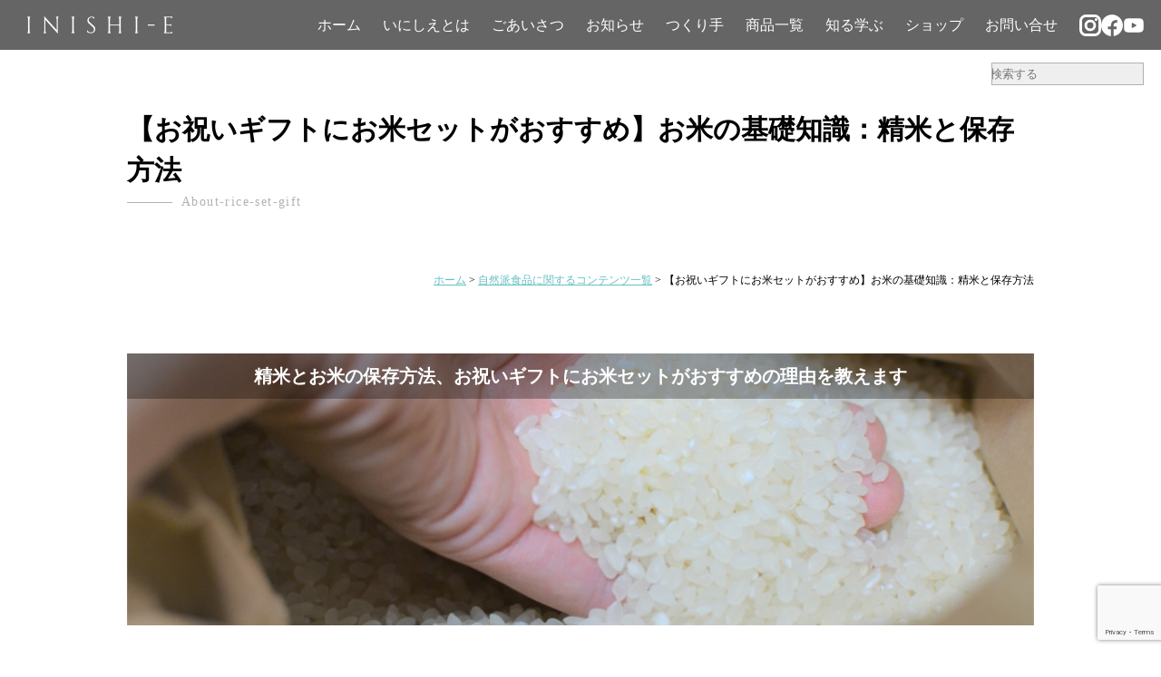

--- FILE ---
content_type: text/html; charset=UTF-8
request_url: https://inishi-e.com/contents/about-rice-set-gift/
body_size: 29510
content:
<!-- Template Name: 固定ページテンプレート -->
<!DOCTYPE html>
<html lang="ja">

  <head>
  <meta charset="utf-8">
  <meta name="viewport" content="width=device-width, initial-scale=1, shrink-to-fit=no">
  <title>【お祝いギフトにお米セットがおすすめ】お米の基礎知識：精米と保存方法 | 株式会社いにしえ株式会社いにしえ　〜生態適合農業を日本の１％に〜</title>
  <meta name="discription" content="ナチュラルファーマーが流通量の1％を担える時代に向かって">
  <meta name="keywords" content="">
  <link rel="canonical" href="https://inishi-e.com" />
  <link rel="icon" href="https://inishi-e.com/wp-content/themes/inishie/images/favicon.ico">
  <link rel="stylesheet" href="https://inishi-e.com/wp-content/themes/inishie/css/style.css" type="text/css" />
	<link rel="stylesheet" href="https://unpkg.com/swiper@7/swiper-bundle.min.css"/>
  <link rel="preconnect" href="https://fonts.googleapis.com">
  <link rel="preconnect" href="https://fonts.gstatic.com" crossorigin>
  <link href="https://fonts.googleapis.com/css2?family=Noto+Serif+TC:wght@400;600;700&display=swap" rel="stylesheet">

  <script>

  </script>
  
		<!-- All in One SEO 4.9.2 - aioseo.com -->
	<meta name="description" content="株式会社いにしえでは、ご自宅用としてはもちろん、おしゃれなお祝いのギフトにもおすすめのお米を販売しています。お試しサイズと、10パックセットがあります。こちらでは、お米の基礎知識として精米方法や保存方法をご紹介しています。お米の状態と精米工程を知ることで、お米の選び方の幅が広がります。" />
	<meta name="robots" content="max-image-preview:large" />
	<link rel="canonical" href="https://inishi-e.com/contents/about-rice-set-gift/" />
	<meta name="generator" content="All in One SEO (AIOSEO) 4.9.2" />
		<meta property="og:locale" content="ja_JP" />
		<meta property="og:site_name" content="株式会社いにしえ　〜生態適合農業を日本の１％に〜 - 『薬に代わる食』をテーマに、自然栽培の原材料で添加物不使用で、安心して健康に役立つ食品を製造、お届け" />
		<meta property="og:type" content="article" />
		<meta property="og:title" content="【お祝いギフトにお米セットがおすすめ】お米の基礎知識：精米と保存方法 | 株式会社いにしえ" />
		<meta property="og:description" content="株式会社いにしえでは、ご自宅用としてはもちろん、おしゃれなお祝いのギフトにもおすすめのお米を販売しています。お試しサイズと、10パックセットがあります。こちらでは、お米の基礎知識として精米方法や保存方法をご紹介しています。お米の状態と精米工程を知ることで、お米の選び方の幅が広がります。" />
		<meta property="og:url" content="https://inishi-e.com/contents/about-rice-set-gift/" />
		<meta property="article:published_time" content="2024-07-22T08:10:05+00:00" />
		<meta property="article:modified_time" content="2025-10-14T12:47:42+00:00" />
		<meta property="article:publisher" content="https://www.facebook.com/inishieshizen" />
		<meta name="twitter:card" content="summary_large_image" />
		<meta name="twitter:title" content="【お祝いギフトにお米セットがおすすめ】お米の基礎知識：精米と保存方法 | 株式会社いにしえ" />
		<meta name="twitter:description" content="株式会社いにしえでは、ご自宅用としてはもちろん、おしゃれなお祝いのギフトにもおすすめのお米を販売しています。お試しサイズと、10パックセットがあります。こちらでは、お米の基礎知識として精米方法や保存方法をご紹介しています。お米の状態と精米工程を知ることで、お米の選び方の幅が広がります。" />
		<script type="application/ld+json" class="aioseo-schema">
			{"@context":"https:\/\/schema.org","@graph":[{"@type":"BreadcrumbList","@id":"https:\/\/inishi-e.com\/contents\/about-rice-set-gift\/#breadcrumblist","itemListElement":[{"@type":"ListItem","@id":"https:\/\/inishi-e.com#listItem","position":1,"name":"Home","item":"https:\/\/inishi-e.com","nextItem":{"@type":"ListItem","@id":"https:\/\/inishi-e.com\/contents\/#listItem","name":"\u81ea\u7136\u6d3e\u98df\u54c1\u306b\u95a2\u3059\u308b\u30b3\u30f3\u30c6\u30f3\u30c4\u4e00\u89a7"}},{"@type":"ListItem","@id":"https:\/\/inishi-e.com\/contents\/#listItem","position":2,"name":"\u81ea\u7136\u6d3e\u98df\u54c1\u306b\u95a2\u3059\u308b\u30b3\u30f3\u30c6\u30f3\u30c4\u4e00\u89a7","item":"https:\/\/inishi-e.com\/contents\/","nextItem":{"@type":"ListItem","@id":"https:\/\/inishi-e.com\/contents\/about-rice-set-gift\/#listItem","name":"\u3010\u304a\u795d\u3044\u30ae\u30d5\u30c8\u306b\u304a\u7c73\u30bb\u30c3\u30c8\u304c\u304a\u3059\u3059\u3081\u3011\u304a\u7c73\u306e\u57fa\u790e\u77e5\u8b58\uff1a\u7cbe\u7c73\u3068\u4fdd\u5b58\u65b9\u6cd5"},"previousItem":{"@type":"ListItem","@id":"https:\/\/inishi-e.com#listItem","name":"Home"}},{"@type":"ListItem","@id":"https:\/\/inishi-e.com\/contents\/about-rice-set-gift\/#listItem","position":3,"name":"\u3010\u304a\u795d\u3044\u30ae\u30d5\u30c8\u306b\u304a\u7c73\u30bb\u30c3\u30c8\u304c\u304a\u3059\u3059\u3081\u3011\u304a\u7c73\u306e\u57fa\u790e\u77e5\u8b58\uff1a\u7cbe\u7c73\u3068\u4fdd\u5b58\u65b9\u6cd5","previousItem":{"@type":"ListItem","@id":"https:\/\/inishi-e.com\/contents\/#listItem","name":"\u81ea\u7136\u6d3e\u98df\u54c1\u306b\u95a2\u3059\u308b\u30b3\u30f3\u30c6\u30f3\u30c4\u4e00\u89a7"}}]},{"@type":"Organization","@id":"https:\/\/inishi-e.com\/#organization","name":"\u682a\u5f0f\u4f1a\u793e\u3044\u306b\u3057\u3048\u3000\u7121\u6dfb\u52a0\u98df\u54c1\u3067\u5065\u5eb7\u306a\u98df\u751f\u6d3b\u3092\u652f\u3048\u308b","description":"\u300e\u85ac\u306b\u4ee3\u308f\u308b\u98df\u300f\u3092\u30c6\u30fc\u30de\u306b\u3001\u81ea\u7136\u683d\u57f9\u306e\u539f\u6750\u6599\u3067\u6dfb\u52a0\u7269\u4e0d\u4f7f\u7528\u3067\u3001\u5b89\u5fc3\u3057\u3066\u5065\u5eb7\u306b\u5f79\u7acb\u3064\u98df\u54c1\u3092\u88fd\u9020\u3001\u304a\u5c4a\u3051","url":"https:\/\/inishi-e.com\/","sameAs":["https:\/\/www.facebook.com\/inishieshizen","https:\/\/www.instagram.com\/inishie_shizen\/"]},{"@type":"WebPage","@id":"https:\/\/inishi-e.com\/contents\/about-rice-set-gift\/#webpage","url":"https:\/\/inishi-e.com\/contents\/about-rice-set-gift\/","name":"\u3010\u304a\u795d\u3044\u30ae\u30d5\u30c8\u306b\u304a\u7c73\u30bb\u30c3\u30c8\u304c\u304a\u3059\u3059\u3081\u3011\u304a\u7c73\u306e\u57fa\u790e\u77e5\u8b58\uff1a\u7cbe\u7c73\u3068\u4fdd\u5b58\u65b9\u6cd5 | \u682a\u5f0f\u4f1a\u793e\u3044\u306b\u3057\u3048","description":"\u682a\u5f0f\u4f1a\u793e\u3044\u306b\u3057\u3048\u3067\u306f\u3001\u3054\u81ea\u5b85\u7528\u3068\u3057\u3066\u306f\u3082\u3061\u308d\u3093\u3001\u304a\u3057\u3083\u308c\u306a\u304a\u795d\u3044\u306e\u30ae\u30d5\u30c8\u306b\u3082\u304a\u3059\u3059\u3081\u306e\u304a\u7c73\u3092\u8ca9\u58f2\u3057\u3066\u3044\u307e\u3059\u3002\u304a\u8a66\u3057\u30b5\u30a4\u30ba\u3068\u300110\u30d1\u30c3\u30af\u30bb\u30c3\u30c8\u304c\u3042\u308a\u307e\u3059\u3002\u3053\u3061\u3089\u3067\u306f\u3001\u304a\u7c73\u306e\u57fa\u790e\u77e5\u8b58\u3068\u3057\u3066\u7cbe\u7c73\u65b9\u6cd5\u3084\u4fdd\u5b58\u65b9\u6cd5\u3092\u3054\u7d39\u4ecb\u3057\u3066\u3044\u307e\u3059\u3002\u304a\u7c73\u306e\u72b6\u614b\u3068\u7cbe\u7c73\u5de5\u7a0b\u3092\u77e5\u308b\u3053\u3068\u3067\u3001\u304a\u7c73\u306e\u9078\u3073\u65b9\u306e\u5e45\u304c\u5e83\u304c\u308a\u307e\u3059\u3002","inLanguage":"ja","isPartOf":{"@id":"https:\/\/inishi-e.com\/#website"},"breadcrumb":{"@id":"https:\/\/inishi-e.com\/contents\/about-rice-set-gift\/#breadcrumblist"},"datePublished":"2024-07-22T08:10:05+00:00","dateModified":"2025-10-14T12:47:42+00:00"},{"@type":"WebSite","@id":"https:\/\/inishi-e.com\/#website","url":"https:\/\/inishi-e.com\/","name":"\u682a\u5f0f\u4f1a\u793e\u3044\u306b\u3057\u3048\u3000\u7121\u6dfb\u52a0\u98df\u54c1\u3067\u5065\u5eb7\u306a\u98df\u751f\u6d3b\u3092\u652f\u3048\u308b","description":"\u300e\u85ac\u306b\u4ee3\u308f\u308b\u98df\u300f\u3092\u30c6\u30fc\u30de\u306b\u3001\u81ea\u7136\u683d\u57f9\u306e\u539f\u6750\u6599\u3067\u6dfb\u52a0\u7269\u4e0d\u4f7f\u7528\u3067\u3001\u5b89\u5fc3\u3057\u3066\u5065\u5eb7\u306b\u5f79\u7acb\u3064\u98df\u54c1\u3092\u88fd\u9020\u3001\u304a\u5c4a\u3051","inLanguage":"ja","publisher":{"@id":"https:\/\/inishi-e.com\/#organization"}}]}
		</script>
		<!-- All in One SEO -->

<link rel='dns-prefetch' href='//cdnjs.cloudflare.com' />
<link rel='dns-prefetch' href='//maxcdn.bootstrapcdn.com' />
<link rel="alternate" title="oEmbed (JSON)" type="application/json+oembed" href="https://inishi-e.com/wp-json/oembed/1.0/embed?url=https%3A%2F%2Finishi-e.com%2Fcontents%2Fabout-rice-set-gift%2F&#038;lang=ja" />
<link rel="alternate" title="oEmbed (XML)" type="text/xml+oembed" href="https://inishi-e.com/wp-json/oembed/1.0/embed?url=https%3A%2F%2Finishi-e.com%2Fcontents%2Fabout-rice-set-gift%2F&#038;format=xml&#038;lang=ja" />
		<!-- This site uses the Google Analytics by MonsterInsights plugin v9.11.1 - Using Analytics tracking - https://www.monsterinsights.com/ -->
							<script src="//www.googletagmanager.com/gtag/js?id=G-Q7ZCE7F74L"  data-cfasync="false" data-wpfc-render="false" type="text/javascript" async></script>
			<script data-cfasync="false" data-wpfc-render="false" type="text/javascript">
				var mi_version = '9.11.1';
				var mi_track_user = true;
				var mi_no_track_reason = '';
								var MonsterInsightsDefaultLocations = {"page_location":"https:\/\/inishi-e.com\/contents\/about-rice-set-gift\/"};
								if ( typeof MonsterInsightsPrivacyGuardFilter === 'function' ) {
					var MonsterInsightsLocations = (typeof MonsterInsightsExcludeQuery === 'object') ? MonsterInsightsPrivacyGuardFilter( MonsterInsightsExcludeQuery ) : MonsterInsightsPrivacyGuardFilter( MonsterInsightsDefaultLocations );
				} else {
					var MonsterInsightsLocations = (typeof MonsterInsightsExcludeQuery === 'object') ? MonsterInsightsExcludeQuery : MonsterInsightsDefaultLocations;
				}

								var disableStrs = [
										'ga-disable-G-Q7ZCE7F74L',
									];

				/* Function to detect opted out users */
				function __gtagTrackerIsOptedOut() {
					for (var index = 0; index < disableStrs.length; index++) {
						if (document.cookie.indexOf(disableStrs[index] + '=true') > -1) {
							return true;
						}
					}

					return false;
				}

				/* Disable tracking if the opt-out cookie exists. */
				if (__gtagTrackerIsOptedOut()) {
					for (var index = 0; index < disableStrs.length; index++) {
						window[disableStrs[index]] = true;
					}
				}

				/* Opt-out function */
				function __gtagTrackerOptout() {
					for (var index = 0; index < disableStrs.length; index++) {
						document.cookie = disableStrs[index] + '=true; expires=Thu, 31 Dec 2099 23:59:59 UTC; path=/';
						window[disableStrs[index]] = true;
					}
				}

				if ('undefined' === typeof gaOptout) {
					function gaOptout() {
						__gtagTrackerOptout();
					}
				}
								window.dataLayer = window.dataLayer || [];

				window.MonsterInsightsDualTracker = {
					helpers: {},
					trackers: {},
				};
				if (mi_track_user) {
					function __gtagDataLayer() {
						dataLayer.push(arguments);
					}

					function __gtagTracker(type, name, parameters) {
						if (!parameters) {
							parameters = {};
						}

						if (parameters.send_to) {
							__gtagDataLayer.apply(null, arguments);
							return;
						}

						if (type === 'event') {
														parameters.send_to = monsterinsights_frontend.v4_id;
							var hookName = name;
							if (typeof parameters['event_category'] !== 'undefined') {
								hookName = parameters['event_category'] + ':' + name;
							}

							if (typeof MonsterInsightsDualTracker.trackers[hookName] !== 'undefined') {
								MonsterInsightsDualTracker.trackers[hookName](parameters);
							} else {
								__gtagDataLayer('event', name, parameters);
							}
							
						} else {
							__gtagDataLayer.apply(null, arguments);
						}
					}

					__gtagTracker('js', new Date());
					__gtagTracker('set', {
						'developer_id.dZGIzZG': true,
											});
					if ( MonsterInsightsLocations.page_location ) {
						__gtagTracker('set', MonsterInsightsLocations);
					}
										__gtagTracker('config', 'G-Q7ZCE7F74L', {"forceSSL":"true","link_attribution":"true"} );
										window.gtag = __gtagTracker;										(function () {
						/* https://developers.google.com/analytics/devguides/collection/analyticsjs/ */
						/* ga and __gaTracker compatibility shim. */
						var noopfn = function () {
							return null;
						};
						var newtracker = function () {
							return new Tracker();
						};
						var Tracker = function () {
							return null;
						};
						var p = Tracker.prototype;
						p.get = noopfn;
						p.set = noopfn;
						p.send = function () {
							var args = Array.prototype.slice.call(arguments);
							args.unshift('send');
							__gaTracker.apply(null, args);
						};
						var __gaTracker = function () {
							var len = arguments.length;
							if (len === 0) {
								return;
							}
							var f = arguments[len - 1];
							if (typeof f !== 'object' || f === null || typeof f.hitCallback !== 'function') {
								if ('send' === arguments[0]) {
									var hitConverted, hitObject = false, action;
									if ('event' === arguments[1]) {
										if ('undefined' !== typeof arguments[3]) {
											hitObject = {
												'eventAction': arguments[3],
												'eventCategory': arguments[2],
												'eventLabel': arguments[4],
												'value': arguments[5] ? arguments[5] : 1,
											}
										}
									}
									if ('pageview' === arguments[1]) {
										if ('undefined' !== typeof arguments[2]) {
											hitObject = {
												'eventAction': 'page_view',
												'page_path': arguments[2],
											}
										}
									}
									if (typeof arguments[2] === 'object') {
										hitObject = arguments[2];
									}
									if (typeof arguments[5] === 'object') {
										Object.assign(hitObject, arguments[5]);
									}
									if ('undefined' !== typeof arguments[1].hitType) {
										hitObject = arguments[1];
										if ('pageview' === hitObject.hitType) {
											hitObject.eventAction = 'page_view';
										}
									}
									if (hitObject) {
										action = 'timing' === arguments[1].hitType ? 'timing_complete' : hitObject.eventAction;
										hitConverted = mapArgs(hitObject);
										__gtagTracker('event', action, hitConverted);
									}
								}
								return;
							}

							function mapArgs(args) {
								var arg, hit = {};
								var gaMap = {
									'eventCategory': 'event_category',
									'eventAction': 'event_action',
									'eventLabel': 'event_label',
									'eventValue': 'event_value',
									'nonInteraction': 'non_interaction',
									'timingCategory': 'event_category',
									'timingVar': 'name',
									'timingValue': 'value',
									'timingLabel': 'event_label',
									'page': 'page_path',
									'location': 'page_location',
									'title': 'page_title',
									'referrer' : 'page_referrer',
								};
								for (arg in args) {
																		if (!(!args.hasOwnProperty(arg) || !gaMap.hasOwnProperty(arg))) {
										hit[gaMap[arg]] = args[arg];
									} else {
										hit[arg] = args[arg];
									}
								}
								return hit;
							}

							try {
								f.hitCallback();
							} catch (ex) {
							}
						};
						__gaTracker.create = newtracker;
						__gaTracker.getByName = newtracker;
						__gaTracker.getAll = function () {
							return [];
						};
						__gaTracker.remove = noopfn;
						__gaTracker.loaded = true;
						window['__gaTracker'] = __gaTracker;
					})();
									} else {
										console.log("");
					(function () {
						function __gtagTracker() {
							return null;
						}

						window['__gtagTracker'] = __gtagTracker;
						window['gtag'] = __gtagTracker;
					})();
									}
			</script>
							<!-- / Google Analytics by MonsterInsights -->
		<style id='wp-img-auto-sizes-contain-inline-css' type='text/css'>
img:is([sizes=auto i],[sizes^="auto," i]){contain-intrinsic-size:3000px 1500px}
/*# sourceURL=wp-img-auto-sizes-contain-inline-css */
</style>
<style id='wp-emoji-styles-inline-css' type='text/css'>

	img.wp-smiley, img.emoji {
		display: inline !important;
		border: none !important;
		box-shadow: none !important;
		height: 1em !important;
		width: 1em !important;
		margin: 0 0.07em !important;
		vertical-align: -0.1em !important;
		background: none !important;
		padding: 0 !important;
	}
/*# sourceURL=wp-emoji-styles-inline-css */
</style>
<style id='wp-block-library-inline-css' type='text/css'>
:root{--wp-block-synced-color:#7a00df;--wp-block-synced-color--rgb:122,0,223;--wp-bound-block-color:var(--wp-block-synced-color);--wp-editor-canvas-background:#ddd;--wp-admin-theme-color:#007cba;--wp-admin-theme-color--rgb:0,124,186;--wp-admin-theme-color-darker-10:#006ba1;--wp-admin-theme-color-darker-10--rgb:0,107,160.5;--wp-admin-theme-color-darker-20:#005a87;--wp-admin-theme-color-darker-20--rgb:0,90,135;--wp-admin-border-width-focus:2px}@media (min-resolution:192dpi){:root{--wp-admin-border-width-focus:1.5px}}.wp-element-button{cursor:pointer}:root .has-very-light-gray-background-color{background-color:#eee}:root .has-very-dark-gray-background-color{background-color:#313131}:root .has-very-light-gray-color{color:#eee}:root .has-very-dark-gray-color{color:#313131}:root .has-vivid-green-cyan-to-vivid-cyan-blue-gradient-background{background:linear-gradient(135deg,#00d084,#0693e3)}:root .has-purple-crush-gradient-background{background:linear-gradient(135deg,#34e2e4,#4721fb 50%,#ab1dfe)}:root .has-hazy-dawn-gradient-background{background:linear-gradient(135deg,#faaca8,#dad0ec)}:root .has-subdued-olive-gradient-background{background:linear-gradient(135deg,#fafae1,#67a671)}:root .has-atomic-cream-gradient-background{background:linear-gradient(135deg,#fdd79a,#004a59)}:root .has-nightshade-gradient-background{background:linear-gradient(135deg,#330968,#31cdcf)}:root .has-midnight-gradient-background{background:linear-gradient(135deg,#020381,#2874fc)}:root{--wp--preset--font-size--normal:16px;--wp--preset--font-size--huge:42px}.has-regular-font-size{font-size:1em}.has-larger-font-size{font-size:2.625em}.has-normal-font-size{font-size:var(--wp--preset--font-size--normal)}.has-huge-font-size{font-size:var(--wp--preset--font-size--huge)}.has-text-align-center{text-align:center}.has-text-align-left{text-align:left}.has-text-align-right{text-align:right}.has-fit-text{white-space:nowrap!important}#end-resizable-editor-section{display:none}.aligncenter{clear:both}.items-justified-left{justify-content:flex-start}.items-justified-center{justify-content:center}.items-justified-right{justify-content:flex-end}.items-justified-space-between{justify-content:space-between}.screen-reader-text{border:0;clip-path:inset(50%);height:1px;margin:-1px;overflow:hidden;padding:0;position:absolute;width:1px;word-wrap:normal!important}.screen-reader-text:focus{background-color:#ddd;clip-path:none;color:#444;display:block;font-size:1em;height:auto;left:5px;line-height:normal;padding:15px 23px 14px;text-decoration:none;top:5px;width:auto;z-index:100000}html :where(.has-border-color){border-style:solid}html :where([style*=border-top-color]){border-top-style:solid}html :where([style*=border-right-color]){border-right-style:solid}html :where([style*=border-bottom-color]){border-bottom-style:solid}html :where([style*=border-left-color]){border-left-style:solid}html :where([style*=border-width]){border-style:solid}html :where([style*=border-top-width]){border-top-style:solid}html :where([style*=border-right-width]){border-right-style:solid}html :where([style*=border-bottom-width]){border-bottom-style:solid}html :where([style*=border-left-width]){border-left-style:solid}html :where(img[class*=wp-image-]){height:auto;max-width:100%}:where(figure){margin:0 0 1em}html :where(.is-position-sticky){--wp-admin--admin-bar--position-offset:var(--wp-admin--admin-bar--height,0px)}@media screen and (max-width:600px){html :where(.is-position-sticky){--wp-admin--admin-bar--position-offset:0px}}

/*# sourceURL=wp-block-library-inline-css */
</style><style id='global-styles-inline-css' type='text/css'>
:root{--wp--preset--aspect-ratio--square: 1;--wp--preset--aspect-ratio--4-3: 4/3;--wp--preset--aspect-ratio--3-4: 3/4;--wp--preset--aspect-ratio--3-2: 3/2;--wp--preset--aspect-ratio--2-3: 2/3;--wp--preset--aspect-ratio--16-9: 16/9;--wp--preset--aspect-ratio--9-16: 9/16;--wp--preset--color--black: #000000;--wp--preset--color--cyan-bluish-gray: #abb8c3;--wp--preset--color--white: #ffffff;--wp--preset--color--pale-pink: #f78da7;--wp--preset--color--vivid-red: #cf2e2e;--wp--preset--color--luminous-vivid-orange: #ff6900;--wp--preset--color--luminous-vivid-amber: #fcb900;--wp--preset--color--light-green-cyan: #7bdcb5;--wp--preset--color--vivid-green-cyan: #00d084;--wp--preset--color--pale-cyan-blue: #8ed1fc;--wp--preset--color--vivid-cyan-blue: #0693e3;--wp--preset--color--vivid-purple: #9b51e0;--wp--preset--gradient--vivid-cyan-blue-to-vivid-purple: linear-gradient(135deg,rgb(6,147,227) 0%,rgb(155,81,224) 100%);--wp--preset--gradient--light-green-cyan-to-vivid-green-cyan: linear-gradient(135deg,rgb(122,220,180) 0%,rgb(0,208,130) 100%);--wp--preset--gradient--luminous-vivid-amber-to-luminous-vivid-orange: linear-gradient(135deg,rgb(252,185,0) 0%,rgb(255,105,0) 100%);--wp--preset--gradient--luminous-vivid-orange-to-vivid-red: linear-gradient(135deg,rgb(255,105,0) 0%,rgb(207,46,46) 100%);--wp--preset--gradient--very-light-gray-to-cyan-bluish-gray: linear-gradient(135deg,rgb(238,238,238) 0%,rgb(169,184,195) 100%);--wp--preset--gradient--cool-to-warm-spectrum: linear-gradient(135deg,rgb(74,234,220) 0%,rgb(151,120,209) 20%,rgb(207,42,186) 40%,rgb(238,44,130) 60%,rgb(251,105,98) 80%,rgb(254,248,76) 100%);--wp--preset--gradient--blush-light-purple: linear-gradient(135deg,rgb(255,206,236) 0%,rgb(152,150,240) 100%);--wp--preset--gradient--blush-bordeaux: linear-gradient(135deg,rgb(254,205,165) 0%,rgb(254,45,45) 50%,rgb(107,0,62) 100%);--wp--preset--gradient--luminous-dusk: linear-gradient(135deg,rgb(255,203,112) 0%,rgb(199,81,192) 50%,rgb(65,88,208) 100%);--wp--preset--gradient--pale-ocean: linear-gradient(135deg,rgb(255,245,203) 0%,rgb(182,227,212) 50%,rgb(51,167,181) 100%);--wp--preset--gradient--electric-grass: linear-gradient(135deg,rgb(202,248,128) 0%,rgb(113,206,126) 100%);--wp--preset--gradient--midnight: linear-gradient(135deg,rgb(2,3,129) 0%,rgb(40,116,252) 100%);--wp--preset--font-size--small: 13px;--wp--preset--font-size--medium: 20px;--wp--preset--font-size--large: 36px;--wp--preset--font-size--x-large: 42px;--wp--preset--spacing--20: 0.44rem;--wp--preset--spacing--30: 0.67rem;--wp--preset--spacing--40: 1rem;--wp--preset--spacing--50: 1.5rem;--wp--preset--spacing--60: 2.25rem;--wp--preset--spacing--70: 3.38rem;--wp--preset--spacing--80: 5.06rem;--wp--preset--shadow--natural: 6px 6px 9px rgba(0, 0, 0, 0.2);--wp--preset--shadow--deep: 12px 12px 50px rgba(0, 0, 0, 0.4);--wp--preset--shadow--sharp: 6px 6px 0px rgba(0, 0, 0, 0.2);--wp--preset--shadow--outlined: 6px 6px 0px -3px rgb(255, 255, 255), 6px 6px rgb(0, 0, 0);--wp--preset--shadow--crisp: 6px 6px 0px rgb(0, 0, 0);}:where(.is-layout-flex){gap: 0.5em;}:where(.is-layout-grid){gap: 0.5em;}body .is-layout-flex{display: flex;}.is-layout-flex{flex-wrap: wrap;align-items: center;}.is-layout-flex > :is(*, div){margin: 0;}body .is-layout-grid{display: grid;}.is-layout-grid > :is(*, div){margin: 0;}:where(.wp-block-columns.is-layout-flex){gap: 2em;}:where(.wp-block-columns.is-layout-grid){gap: 2em;}:where(.wp-block-post-template.is-layout-flex){gap: 1.25em;}:where(.wp-block-post-template.is-layout-grid){gap: 1.25em;}.has-black-color{color: var(--wp--preset--color--black) !important;}.has-cyan-bluish-gray-color{color: var(--wp--preset--color--cyan-bluish-gray) !important;}.has-white-color{color: var(--wp--preset--color--white) !important;}.has-pale-pink-color{color: var(--wp--preset--color--pale-pink) !important;}.has-vivid-red-color{color: var(--wp--preset--color--vivid-red) !important;}.has-luminous-vivid-orange-color{color: var(--wp--preset--color--luminous-vivid-orange) !important;}.has-luminous-vivid-amber-color{color: var(--wp--preset--color--luminous-vivid-amber) !important;}.has-light-green-cyan-color{color: var(--wp--preset--color--light-green-cyan) !important;}.has-vivid-green-cyan-color{color: var(--wp--preset--color--vivid-green-cyan) !important;}.has-pale-cyan-blue-color{color: var(--wp--preset--color--pale-cyan-blue) !important;}.has-vivid-cyan-blue-color{color: var(--wp--preset--color--vivid-cyan-blue) !important;}.has-vivid-purple-color{color: var(--wp--preset--color--vivid-purple) !important;}.has-black-background-color{background-color: var(--wp--preset--color--black) !important;}.has-cyan-bluish-gray-background-color{background-color: var(--wp--preset--color--cyan-bluish-gray) !important;}.has-white-background-color{background-color: var(--wp--preset--color--white) !important;}.has-pale-pink-background-color{background-color: var(--wp--preset--color--pale-pink) !important;}.has-vivid-red-background-color{background-color: var(--wp--preset--color--vivid-red) !important;}.has-luminous-vivid-orange-background-color{background-color: var(--wp--preset--color--luminous-vivid-orange) !important;}.has-luminous-vivid-amber-background-color{background-color: var(--wp--preset--color--luminous-vivid-amber) !important;}.has-light-green-cyan-background-color{background-color: var(--wp--preset--color--light-green-cyan) !important;}.has-vivid-green-cyan-background-color{background-color: var(--wp--preset--color--vivid-green-cyan) !important;}.has-pale-cyan-blue-background-color{background-color: var(--wp--preset--color--pale-cyan-blue) !important;}.has-vivid-cyan-blue-background-color{background-color: var(--wp--preset--color--vivid-cyan-blue) !important;}.has-vivid-purple-background-color{background-color: var(--wp--preset--color--vivid-purple) !important;}.has-black-border-color{border-color: var(--wp--preset--color--black) !important;}.has-cyan-bluish-gray-border-color{border-color: var(--wp--preset--color--cyan-bluish-gray) !important;}.has-white-border-color{border-color: var(--wp--preset--color--white) !important;}.has-pale-pink-border-color{border-color: var(--wp--preset--color--pale-pink) !important;}.has-vivid-red-border-color{border-color: var(--wp--preset--color--vivid-red) !important;}.has-luminous-vivid-orange-border-color{border-color: var(--wp--preset--color--luminous-vivid-orange) !important;}.has-luminous-vivid-amber-border-color{border-color: var(--wp--preset--color--luminous-vivid-amber) !important;}.has-light-green-cyan-border-color{border-color: var(--wp--preset--color--light-green-cyan) !important;}.has-vivid-green-cyan-border-color{border-color: var(--wp--preset--color--vivid-green-cyan) !important;}.has-pale-cyan-blue-border-color{border-color: var(--wp--preset--color--pale-cyan-blue) !important;}.has-vivid-cyan-blue-border-color{border-color: var(--wp--preset--color--vivid-cyan-blue) !important;}.has-vivid-purple-border-color{border-color: var(--wp--preset--color--vivid-purple) !important;}.has-vivid-cyan-blue-to-vivid-purple-gradient-background{background: var(--wp--preset--gradient--vivid-cyan-blue-to-vivid-purple) !important;}.has-light-green-cyan-to-vivid-green-cyan-gradient-background{background: var(--wp--preset--gradient--light-green-cyan-to-vivid-green-cyan) !important;}.has-luminous-vivid-amber-to-luminous-vivid-orange-gradient-background{background: var(--wp--preset--gradient--luminous-vivid-amber-to-luminous-vivid-orange) !important;}.has-luminous-vivid-orange-to-vivid-red-gradient-background{background: var(--wp--preset--gradient--luminous-vivid-orange-to-vivid-red) !important;}.has-very-light-gray-to-cyan-bluish-gray-gradient-background{background: var(--wp--preset--gradient--very-light-gray-to-cyan-bluish-gray) !important;}.has-cool-to-warm-spectrum-gradient-background{background: var(--wp--preset--gradient--cool-to-warm-spectrum) !important;}.has-blush-light-purple-gradient-background{background: var(--wp--preset--gradient--blush-light-purple) !important;}.has-blush-bordeaux-gradient-background{background: var(--wp--preset--gradient--blush-bordeaux) !important;}.has-luminous-dusk-gradient-background{background: var(--wp--preset--gradient--luminous-dusk) !important;}.has-pale-ocean-gradient-background{background: var(--wp--preset--gradient--pale-ocean) !important;}.has-electric-grass-gradient-background{background: var(--wp--preset--gradient--electric-grass) !important;}.has-midnight-gradient-background{background: var(--wp--preset--gradient--midnight) !important;}.has-small-font-size{font-size: var(--wp--preset--font-size--small) !important;}.has-medium-font-size{font-size: var(--wp--preset--font-size--medium) !important;}.has-large-font-size{font-size: var(--wp--preset--font-size--large) !important;}.has-x-large-font-size{font-size: var(--wp--preset--font-size--x-large) !important;}
/*# sourceURL=global-styles-inline-css */
</style>

<style id='classic-theme-styles-inline-css' type='text/css'>
/*! This file is auto-generated */
.wp-block-button__link{color:#fff;background-color:#32373c;border-radius:9999px;box-shadow:none;text-decoration:none;padding:calc(.667em + 2px) calc(1.333em + 2px);font-size:1.125em}.wp-block-file__button{background:#32373c;color:#fff;text-decoration:none}
/*# sourceURL=/wp-includes/css/classic-themes.min.css */
</style>
<link rel='stylesheet' id='contact-form-7-css' href='https://inishi-e.com/wp-content/plugins/contact-form-7/includes/css/styles.css?ver=6.1.4' type='text/css' media='all' />
<link rel='stylesheet' id='my-drawer-style-css' href='https://cdnjs.cloudflare.com/ajax/libs/drawer/3.2.1/css/drawer.min.css?ver=3.2.1' type='text/css' media='all' />
<link rel='stylesheet' id='my-font-awesome-style-css' href='https://maxcdn.bootstrapcdn.com/font-awesome/4.7.0/css/font-awesome.min.css?ver=4.7.0' type='text/css' media='all' />
<script type="text/javascript" src="https://inishi-e.com/wp-content/plugins/google-analytics-for-wordpress/assets/js/frontend-gtag.min.js?ver=9.11.1" id="monsterinsights-frontend-script-js" async="async" data-wp-strategy="async"></script>
<script data-cfasync="false" data-wpfc-render="false" type="text/javascript" id='monsterinsights-frontend-script-js-extra'>/* <![CDATA[ */
var monsterinsights_frontend = {"js_events_tracking":"true","download_extensions":"doc,pdf,ppt,zip,xls,docx,pptx,xlsx","inbound_paths":"[{\"path\":\"\\\/go\\\/\",\"label\":\"affiliate\"},{\"path\":\"\\\/recommend\\\/\",\"label\":\"affiliate\"}]","home_url":"https:\/\/inishi-e.com","hash_tracking":"false","v4_id":"G-Q7ZCE7F74L"};/* ]]> */
</script>
<script type="text/javascript" src="https://inishi-e.com/wp-includes/js/jquery/jquery.min.js?ver=3.7.1" id="jquery-core-js"></script>
<script type="text/javascript" src="https://inishi-e.com/wp-includes/js/jquery/jquery-migrate.min.js?ver=3.4.1" id="jquery-migrate-js"></script>
<script type="text/javascript" src="https://inishi-e.com/wp-content/themes/inishie/js/main.js?ver=0c00c5ecd615f6f6c216238a6df61ed7" id="main-js"></script>
<link rel="https://api.w.org/" href="https://inishi-e.com/wp-json/" /><link rel="alternate" title="JSON" type="application/json" href="https://inishi-e.com/wp-json/wp/v2/pages/2862" /><link rel="EditURI" type="application/rsd+xml" title="RSD" href="https://inishi-e.com/xmlrpc.php?rsd" />
<style id="uagb-style-conditional-extension">@media (min-width: 1025px){body .uag-hide-desktop.uagb-google-map__wrap,body .uag-hide-desktop{display:none !important}}@media (min-width: 768px) and (max-width: 1024px){body .uag-hide-tab.uagb-google-map__wrap,body .uag-hide-tab{display:none !important}}@media (max-width: 767px){body .uag-hide-mob.uagb-google-map__wrap,body .uag-hide-mob{display:none !important}}</style><style id="uagb-style-frontend-2862">.uag-blocks-common-selector{z-index:var(--z-index-desktop) !important}@media (max-width: 976px){.uag-blocks-common-selector{z-index:var(--z-index-tablet) !important}}@media (max-width: 767px){.uag-blocks-common-selector{z-index:var(--z-index-mobile) !important}}
</style><link rel="icon" href="https://inishi-e.com/wp-content/uploads/2025/10/inishie_icon-1-150x150.png" sizes="32x32" />
<link rel="icon" href="https://inishi-e.com/wp-content/uploads/2025/10/inishie_icon-1-300x300.png" sizes="192x192" />
<link rel="apple-touch-icon" href="https://inishi-e.com/wp-content/uploads/2025/10/inishie_icon-1-300x300.png" />
<meta name="msapplication-TileImage" content="https://inishi-e.com/wp-content/uploads/2025/10/inishie_icon-1-300x300.png" />
  </head>
  
<body data-rsssl=1 class="wp-singular page-template page-template-template-static page-template-template-static-php page page-id-2862 page-child parent-pageid-2725 wp-theme-inishie drawer drawer--right">


<header class="l-header js-header">
  <div class="l-header__sticky">
        <div class="c-logo l-header__logo">
        <a href="/">
            <img class="c-logo__img" src="https://inishi-e.com/wp-content/themes/inishie/images/logo_en_inishie_white.png" alt="inishie">
        </a>
    </div>        <div class="l-header_nav header_pc">

<nav class="gnav"><ul id="menu-g-nav" class="menu"><li id="menu-item-139" class="menu-item menu-item-type-custom menu-item-object-custom menu-item-139"><a href="/">ホーム</a></li>
<li id="menu-item-141" class="menu-item menu-item-type-post_type menu-item-object-page menu-item-141"><a href="https://inishi-e.com/policy/">いにしえとは</a></li>
<li id="menu-item-142" class="menu-item menu-item-type-post_type menu-item-object-page menu-item-142"><a href="https://inishi-e.com/greeting/">ごあいさつ</a></li>
<li id="menu-item-140" class="menu-item menu-item-type-custom menu-item-object-custom menu-item-140"><a href="/post">お知らせ</a></li>
<li id="menu-item-4659" class="menu-item menu-item-type-post_type menu-item-object-page menu-item-4659"><a href="https://inishi-e.com/producer/">つくり手</a></li>
<li id="menu-item-4658" class="menu-item menu-item-type-post_type menu-item-object-page menu-item-4658"><a href="https://inishi-e.com/products/">商品一覧</a></li>
<li id="menu-item-4806" class="menu-item menu-item-type-post_type menu-item-object-page current-page-ancestor menu-item-4806"><a href="https://inishi-e.com/contents/">知る学ぶ</a></li>
<li id="menu-item-1130" class="menu-item menu-item-type-custom menu-item-object-custom menu-item-1130"><a href="https://inishi-e.life/">ショップ</a></li>
<li id="menu-item-143" class="menu-item menu-item-type-post_type menu-item-object-page menu-item-143"><a href="https://inishi-e.com/contact/">お問い合せ</a></li>
</ul></nav>  <div class="l-header__sns">
    <a href="https://www.instagram.com/inishie_shizen/" target="_blank" rel="noopener noreferrer">
      <img src="https://inishi-e.com/wp-content/themes/inishie/images/icon_insta.svg" alt="instagram">
    </a>
    <a href="https://www.facebook.com/inishieshizen/" target="_blank" rel="noopener noreferrer">
      <img src="https://inishi-e.com/wp-content/themes/inishie/images/icon_fb.svg" alt="facebook">
    </a>
    <a href="https://www.youtube.com/@inishi-e" target="_blank" rel="noopener noreferrer">
      <img src="https://inishi-e.com/wp-content/themes/inishie/images/icon_youtube.svg" alt="youtube">
    </a>
  </div>
</div>
        <div class="header_search_form header_pc">
            <!-- 出力されるformのHTML -->
<form action="https://inishi-e.com/" method="get" class="p-search_form">
	<input name="s" type="text" value="" placeholder="検索する"/>
    <input type="submit" value="&#xf002;" />
</form>        </div>
</div>
    <div class="header_sp sp-menu">
  <!-- ハンバーガーボタン -->
  <button type="button" class="drawer-toggle drawer-hamburger">
    <span class="sr-only">toggle navigation</span>
    <span class="drawer-hamburger-icon"></span>
  </button>
  <!-- ナビゲーションの中身 -->
  <nav class="drawer-nav" role="navigation">
    <!-- メニューの読み込み -->
    <div class="drawer-menu"><ul>
<li class="page_item page-item-3680"><a href="https://inishi-e.com/sdgs/">SDGsでみるいにしえの取り組み</a></li>
<li class="page_item page-item-18"><a href="https://inishi-e.com/policy/">いにしえとは</a></li>
<li class="page_item page-item-1939"><a href="https://inishi-e.com/47omiso/">いにしえのお味噌（無添加、非加熱、天然醸造）：「やまがた味噌」と「４７都道府県味噌」</a></li>
<li class="page_item page-item-4565"><a href="https://inishi-e.com/producer/">いにしえのつくり手一覧</a></li>
<li class="page_item page-item-4579"><a href="https://inishi-e.com/products/">いにしえの商品一覧</a></li>
<li class="page_item page-item-9"><a href="https://inishi-e.com/contact/">お問い合せ</a></li>
<li class="page_item page-item-16"><a href="https://inishi-e.com/greeting/">ごあいさつ</a></li>
<li class="page_item page-item-3174"><a href="https://inishi-e.com/ikka-wines/">ナチュラルワインのIKKA WINES 　〜自然栽培ぶどう使用の無添加で醸造する自然派ワイン〜</a></li>
<li class="page_item page-item-3"><a href="https://inishi-e.com/privacy-policy/">プライバシーポリシー</a></li>
<li class="page_item page-item-981"><a href="https://inishi-e.com/pp1/">プライバリーポリシー</a></li>
<li class="page_item page-item-1941"><a href="https://inishi-e.com/sake01/">日本酒　精米歩合９０％の自然栽培「コシヒカリ」使用</a></li>
<li class="page_item page-item-2663"><a href="https://inishi-e.com/bakely02/">有機・自然栽培のパン通販 – いにしえベーカリー</a></li>
<li class="page_item page-item-1933"><a href="https://inishi-e.com/omiso/">無添加・自然栽培・天然醸造のお味噌</a></li>
<li class="page_item page-item-2725 page_item_has_children current_page_ancestor current_page_parent"><a href="https://inishi-e.com/contents/">自然派食品に関するコンテンツ一覧</a></li>
</ul></div>
    <div class="l-header__sns">
      <a>
        <img src="https://inishi-e.com/wp-content/themes/inishie/images/icon_insta.svg" alt="instagram">
      </a>
      <a>
        <img src="https://inishi-e.com/wp-content/themes/inishie/images/icon_fb.svg" alt="facebook">
      </a>
      <a>
        <img src="https://inishi-e.com/wp-content/themes/inishie/images/icon_youtube.svg" alt="youtube">
      </a>
    </div>
      <div class="sp_menu_form">
          <!-- 出力されるformのHTML -->
<form action="https://inishi-e.com/" method="get" class="p-search_form">
	<input name="s" type="text" value="" placeholder="検索する"/>
    <input type="submit" value="&#xf002;" />
</form>      </div>
  </nav>
  </div>
  </header>
  <main>
    <div class="l-wrapper">
      <section class="p-article p-article--static">
      <div class="p-headline">
                    <h1 class=" c-title p-archive__ttl">【お祝いギフトにお米セットがおすすめ】お米の基礎知識：精米と保存方法        </h1>
        <div class="c-subtitle">
					About-rice-set-gift        </div>

        <div class="p-breadcrumbs">
<span property="itemListElement" typeof="ListItem"><a property="item" typeof="WebPage" title="Go to 株式会社いにしえ　〜生態適合農業を日本の１％に〜." href="https://inishi-e.com" class="home" ><span property="name">ホーム</span></a><meta property="position" content="1"></span> &gt; <span property="itemListElement" typeof="ListItem"><a property="item" typeof="WebPage" title="自然派食品に関するコンテンツ一覧へ移動する" href="https://inishi-e.com/contents/" class="post post-page" ><span property="name">自然派食品に関するコンテンツ一覧</span></a><meta property="position" content="2"></span> &gt; <span property="itemListElement" typeof="ListItem"><span property="name" class="post post-page current-item">【お祝いギフトにお米セットがおすすめ】お米の基礎知識：精米と保存方法</span><meta property="url" content="https://inishi-e.com/contents/about-rice-set-gift/"><meta property="position" content="3"></span></div>
        </div>
        <article id="post-2862" class="p-article__cont class="entry post-2862 page type-page status-publish hentry"">
          <div class="c-text">
            
<!--　コンテンツここから　-->
<div class="u-pb30 l-container">

	<div class="l-section">

		<div class="c-head-mv u-mt30 u-mb30">
			<h2>精米とお米の保存方法、お祝いギフトにお米セットがおすすめの理由を教えます</h2>
		</div>

		<div class="u-mb30 c-block">
			<p class="u-m0 u-pb1em">ササシグレ・ササニシキ・コシヒカリ・亀の尾・おぼろづき・ゆうだい21などのお米を販売している株式会社いにしえです。10パックセットは、ご自宅用としてはもちろん、おしゃれなお祝いのギフトにもおすすめです。</p>
			<p class="u-m0 u-pb1em">お米の鮮度を保つためには、精米方法も重要な要素です。お米は精米することによって、糠や胚芽などが取り除かれ、白米になります。しかし、精米はおいしいお米を食べるための第一歩であると同時に、お米の酸化が始まる瞬間でもあります。精米したてのお米はおいしさも栄養価も高いですが、時間が経つにつれて酸化が進み、風味や食感も変化していきます。</p>
		</div>

		<h2 class="u-mb20 l-heading-secondary">精米とは？</h2>
		<div class="u-mb30 c-block">
			<div class="img-right-s"><img decoding="async" alt="精米とは？" src="/wp-content/uploads/2024/07/question-icon-in-hands.jpg"></div>
			<p class="u-m0 u-pb1em">お米の状態と精米工程を知ることで、お米の選び方の幅が広がります。</p>
			<p class="u-m0 u-pb1em">普段私たちが口にしている白いお米は「白米」と呼ばれ、稲から収穫された状態である「籾（もみ）」から、籾すり・精米の工程を経た状態です。以下で、籾すり・精米の工程をわかりやすくご紹介します。</p>
			<div class="c-s-block">
				<h3 class="u-mb10 u-mt30 l-tertiary">籾すり</h3>
				<p class="u-m0 u-pb1em">稲穂から籾殻（もみがら）を取り除く工程です。籾殻は稲穂の果実を保護する役割を担っており、硬くて丈夫な構造をしています。そのため、籾殻を取り除くには、専用の機械を使って籾を擦り合わせる必要があります。籾すりは、お米の精米工程の最初の段階であり、ここで籾殻を取り除くことで、お米を食用に適した状態にできます。</p>
				<h3 class="u-mb10 u-mt30 l-tertiary">精米</h3>
				<p class="u-m0 u-pb1em">玄米の外側のぬか層と胚芽を取り除く工程です。精米によってお米は白く、光沢のある見た目になります。</p>
				<p class="u-m0 u-pb1em">お米の鮮度を長く保つために、玄米を購入してご家庭で精米するのも良いでしょう。</p>
			</div>
		</div>

		<h2 class="u-mb20 l-heading-secondary">精米について</h2>
		<div class="u-mb30 c-block">
			<div class="c-s-block">
			<div class="img-right-s"><img decoding="async" alt="精米について" src="/wp-content/uploads/2024/07/pouring-white-rice.jpg"></div>
			<p class="u-m0 u-pb1em">家庭用精米機を使うことで、お米の酸化を防ぎ、いつでも新鮮でおいしいご飯を楽しめます。ご自身の好みやライフスタイルに合った精米機を選ぶことがポイントです。</p>
			</div>
			<div class="c-s-block">
				<h3 class="u-mb10 u-mt30 l-tertiary">精米機の種類</h3>
				<h4 class="u-mb10 u-mt20 l-quaternary"><span>撹拌（かくはん）式</span></h4>
				<p class="u-m0 u-pb1em">お米を回転させて精米するため、熱の発生が少なく、お米の風味や栄養を損ないにくいのが特徴です。お米の鮮度や栄養を重視する方におすすめです。</p>
				<h4 class="u-mb10 u-mt20 l-quaternary"><span>摩擦式</span></h4>
				<p class="u-m0 u-pb1em">お米同士を摩擦させて精米するため、短時間で精米できるのが特徴です。しかし、摩擦熱でお米の温度が上がりやすいです。</p>
				<h4 class="u-mb10 u-mt20 l-quaternary"><span>圧力循環式</span></h4>
				<p class="u-m0 u-pb1em">低圧でお米を擦り合わせながら何度も循環させる方法です。温度が上がりにくく、ツヤと透明感のある仕上がりになりますが、一度に大量の玄米が必要です。</p>
				<h3 class="u-mb10 u-mt30 l-tertiary">精米の度合い</h3>
				<p class="u-m0 u-pb1em">精米の度合いはいくつか種類があり、それぞれ特徴やメリット・デメリットがあります。ご自身の好みに合わせて選びましょう。</p>
				<h4 class="u-mb10 u-mt20 l-quaternary"><span>白米</span></h4>
			</div>
			<div class="c-s-block">
				<ul>
					<li>玄米を精白し、ぬか層をすべて取り除いたもの</li>
					<li>一般的に食べやすく消化が良い</li>
				</ul>
			</div>
			<div class="c-s-block">
				<h4 class="u-mb10 u-mt20 l-quaternary"><span>玄米</span></h4>
			</div>
			<div class="c-s-block">
				<ul>
					<li>稲のもみ殻のみを取り除いたもの</li>
					<li>ビタミン、ミネラル、食物繊維が豊富だが、白米と比べて消化に時間が必要</li>
				</ul>
			</div>
			<div class="c-s-block">
				<h4 class="u-mb10 u-mt20 l-quaternary"><span>3分づき米</span></h4>
			</div>
			<div class="c-s-block">
				<ul>
					<li>玄米の表皮を3割ほど残して精米したもの</li>
					<li>白米と比べて栄養価が高く、白米と玄米の中間的な食感で食べやすい</li>
				</ul>
			</div>
			<div class="c-s-block">
				<h4 class="u-mb10 u-mt20 l-quaternary"><span>5分づき米</span></h4>
			</div>
			<div class="c-s-block">
				<ul>
					<li>玄米の表皮を5割ほど残して精米したもの</li>
					<li>白米よりも栄養価が高く、風味も楽しめる</li>
				</ul>
			</div>
			<div class="c-s-block">
				<h4 class="u-mb10 u-mt20 l-quaternary"><span>7分づき米</span></h4>
			</div>
			<div class="c-s-block">
				<ul>
					<li>玄米の表皮を7割ほど残して精米したもの</li>
					<li>玄米に近い栄養価を摂取でき、玄米に近い風味で白米より硬さを感じる</li>
				</ul>
			</div>
			<div class="c-s-block">
				<h4 class="u-mb10 u-mt20 l-quaternary"><span>胚芽米</span></h4>
			</div>
			<div class="c-s-block">
				<ul>
					<li>胚芽部分をできるだけ残して精米したもの</li>
					<li>ビタミン、ミネラルが豊富で栄養価が高く、風味が独特で好き嫌いが分かれる</li>
				</ul>
			</div>
		</div>

		<h2 class="u-mb20 l-heading-secondary">お米のギフトセット選びは精米歩合もチェック</h2>
		<div class="u-mb30 c-block">
			<p class="u-m0 u-pb1em">お米のギフトを選ぶ時、品種や産地だけでなく、「精米歩合」もチェックすると、より喜ばれる贈り物になります。</p>
			<div class="c-s-block">
				<h3 class="u-mb10 u-mt30 l-tertiary">精米歩合によってお米が変化</h3>
				<ul>
					<li>お米の風味：精米歩合が低いほど、お米の風味は豊かになる</li>
					<li>食感：精米歩合が高いほど、お米はふっくらと炊き上がる</li>
				<li>栄養：お米の栄養は外側の部分に多く含まれているため、精米歩合が低いほど、栄養価が高い傾向</li>
				</ul>
				<p class="u-m0 u-pb1em">普段食べるお米の好みが分かっている場合、普段食べているお米の精米歩合を参考に、似たような精米歩合のお米を選ぶと喜ばれます。</p>
				<h3 class="u-mb10 u-mt30 l-tertiary">精米歩合によるギフトセットの選び方</h3>
				<ul>
					<li>贈る相手が健康志向の方：栄養価が高い、低めの精米歩合のお米がおすすめ</li>
					<li>贈る相手がお米の味にこだわりがある方：風味が豊かな、低めの精米歩合のお米がおすすめです。</li>
				<li>贈る相手が食感を大切にする場合：口当たりがふっくらとした高めの精米歩合がおすすめ</li>
				</ul>
			</div>
			<p class="u-m0 u-pb1em">お米のギフトを選ぶ際は品種や産地など、様々な選び方があります。贈る相手のことを考えた判断基準の1つとして、精米歩合にも注目してみましょう。</p>
		</div>

		<h2 class="u-mb20 l-heading-secondary">季節ごとのお米ギフトの選び方</h2>
		<div class="u-mb30 c-block">
			<p class="u-m0 u-pb1em">お米ギフトは、季節ごとのイベントに合わせて選ぶことで、さらに喜ばれる贈り物になります。<br>
			春には、花のモチーフのパッケージや季節限定の精米セットがおすすめです。<br>
			夏には、涼しげなデザインのパッケージや、さっぱりと食べられるお米を選ぶとよいでしょう。<br>
			秋には、収穫期ならではの新米や、豊穣をイメージしたお米セットが人気です。<br>
			冬には、お正月を意識した高級感のある詰め合わせが喜ばれます。<br>
			季節感を取り入れたおしゃれなお米ギフトは、お祝いの場を彩り、贈る側のセンスを伝えるアイテムとなります。</p>
		</div>

		<h2 class="u-mb20 l-heading-secondary">株式会社いにしえがおすすめする「きほんのごはんセット」初回特別価格 4,600円（税込）</h2>
		<div class="u-mb30 c-block">
			<p class="u-m0 u-pb1em">「きほんのごはんセット」は、農薬や化学肥料に頼らず自然の力で育てられた希少なお米と、180日以上じっくり熟成された天然醸造の生味噌がセットになっています。毎日食べるご飯だからこそ、本当にいいものを選びたい方におすすめです。自然の恵みをたっぷり受けた、特別な米と味噌で、食卓がもっと豊かになります。</p>
			<div class="c-s-block">
				<h3 class="u-mb10 u-mt30 l-tertiary">米と味噌の黄金の組み合わせ</h3>
				<p class="u-m0 u-pb1em">米と味噌は、日本人の食卓に欠かせない組み合わせです。なぜ、この2つはこれほどまでに相性がよいのでしょうか？</p>
				<ul>
					<li>旨味の相乗効果：米の甘みと味噌の旨味が絶妙に合わさり、お互いのおいしさを引き立てる</li>
					<li>栄養バランス：米に含まれる炭水化物と、味噌のタンパク質・ビタミン・ミネラルがバランスよく摂れる</li>
				</ul>
			</div>
			<p class="u-m0 u-pb1em">米と味噌は単体でもおいしい食材ですが、一緒に食べることで、より深い味わいと栄養バランスの優れた食事になります。「きほんのごはんセット」で日本の伝統的な黄金タッグを味わい尽くしてみませんか？</p>
		</div>

		<h2 class="u-mb20 l-heading-secondary">精米したお米をおいしく保つ保存方法</h2>
		<div class="u-mb30 c-block">
			<p class="u-m0 u-pb1em">精米したてのお米は、空気中の湿気や温度の影響を受けやすく、酸化や劣化が進みやすい状態です。お米の鮮度を保ち、おいしさを長持ちさせるためには、適切な保存方法が重要です。特に冷蔵庫・野菜室は、温度や湿度が比較的安定しており、お米の保存に適しています。</p>
			<div class="c-s-block">
			<h3 class="u-mb10 u-mt30 l-tertiary">精米したお米を密閉容器で保存</h3>
			<ul>
				<li>メリット：空気との接触を遮断し、酸化を防ぐ</li>
				<li>デメリット：湿気がこもりやすい</li>
			</ul>
			<h3 class="u-mb10 u-mt30 l-tertiary">精米したお米をペットボトルで保存</h3>
			<ul>
				<li>メリット：密閉性が高く、空気を通さないため、酸化や劣化を防ぐ</li>
				<li>デメリット：大きなサイズがないため、大量保存には向かない</li>
			</ul>
			<h3 class="u-mb10 u-mt30 l-tertiary">精米したお米を冷蔵庫で保存</h3>
			<ul>
				<li>冷蔵庫の環境：5℃前後、湿度70％程度</li>
				<li>温度・湿度が低く、お米の酸化や劣化を抑制できる</li>
			</ul>
			<h3 class="u-mb10 u-mt30 l-tertiary">精米したお米を野菜室で保存</h3>
			<ul>
				<li>野菜室の環境：4～10℃、湿度60～70％程度</li>
				<li>冷蔵庫よりも乾燥しておらず、お米の乾燥を防げる</li>
			</ul>
			<h3 class="u-mb10 u-mt30 l-tertiary">保存時の注意点</h3>
			<p class="u-m0 u-pb1em">直射日光や高温多湿を避け、風通しの良い場所で保管しましょう。特に夏場は、温度や湿度が高くなるため、冷蔵庫での保管がおすすめです。</p>
			<p class="u-m0 u-pb1em">容器は、虫やカビの発生を防ぐため密閉容器やペットボトルなどに入れて保管しましょう。米びつを使用する場合は、定期的に清掃を行い、乾燥剤を入れると効果的です。一度に大量のお米を精米する場合は、小分けにして保存すると、鮮度を保てます。</p>
			<p class="u-m0 u-pb1em">また、お米は周囲のにおいを吸収しやすい性質があります。特に、強い香りのする食品や洗剤、タバコなどの近くでの保管は避けましょう。密閉容器やペットボトルなどに入れて保管することで、臭い移りを防げます。保管場所の近くに、お米専用の消臭剤を置くのも効果的です。</p>
			<p class="u-m0 u-pb1em">そして、精米したお米はできるだけ早く消費することをおすすめします。</p>
			<p class="u-m0 u-pb1em">お米の保存は、鮮度とおいしさを保つために非常に大切です。正しい保存方法を実践して、おいしいご飯を楽しみましょう。</p>
			</div>
		</div>

		<h2 class="u-mb20 l-heading-secondary">お祝いのギフトにお米をおすすめする理由</h2>
		<div class="u-mb30 c-block">
			<div class="c-s-block">
				<h3 class="u-mb10 u-mt30 l-tertiary">米という文字は縁起がいい</h3>
				<p class="u-m0 u-pb1em">日本人の主食であるお米は、古くから神様への捧げものとして使われてきたことから、縁起が良いものとされています。</p>
				<p class="u-m0 u-pb1em">「米」という漢字は、末広がりで縁起が良いとされる「八」と、「十」の組み合わせです。これによって、お米が縁起物とされており、健康や幸せを願って贈るのに最適なギフトといえます。特に、結婚式の引き出物や出産祝いなどのお祝い事に対する贈り物や、それらのお返しとして贈る内祝いなどにも最適です。</p>
				<h3 class="u-mb10 u-mt30 l-tertiary">白は縁起がいい</h3>
				<p class="u-m0 u-pb1em">白は、神聖さや清らかさ、純粋さを象徴する色とされています。古来より神事に白が使われてきたことからも、白は神聖な色として認識されてきました。また、白は汚れが目立ちやすく、常に清潔さを保つ必要があることから、清らかさや純粋さの象徴ともされています。お米は白く、これらの象徴的な意味合いを持つことから、お祝いの場では縁起の良い贈り物として喜ばれるのです。</p>
				<h3 class="u-mb10 u-mt30 l-tertiary">稲穂は縁起がいい</h3>
				<p class="u-m0 u-pb1em">稲穂は、豊穣と繁栄を象徴するものです。黄金色に輝く稲穂は、実りの秋を告げ、人々の生活を豊かにする象徴として、古来より大切にされてきました。また、稲穂は生命力と成長力を象徴し、新しい始まりの象徴としても捉えられています。そのため、お祝いの場では、稲穂は幸福や繁栄を願う贈り物として、古くから贈られてきました。お米は、稲穂から実る大切な食べ物であり、その象徴的な意味合いから、お祝いのギフトとして最適なのです。</p>
			</div>
		</div>

		<h2 class="u-mb20 l-heading-secondary">お米のセットを贈答品にしたいギフトシーン</h2>
		<div class="u-mb30 c-block">
			<p class="u-m0 u-pb1em">お米のセットは、さまざまなギフトシーンで喜ばれることが多いギフトです！</p>
			<div class="c-s-block">
				<h3 class="u-mb10 u-mt30 l-tertiary">特別なお祝いごと</h3>
				<ul>
					<li>出産祝い：赤ちゃんの誕生を祝う贈り物として、名入れ米や、赤ちゃんに優しい特別栽培米などが人気</li>
					<li>結婚祝い：新しい生活を始める2人への贈り物として、夫婦茶碗とセットになったお米ギフトや、縁起の良い紅白米などが喜ばれる</li>
					<li>新築祝い：新居での生活を始める方への贈り物として、お米とセットになった炊飯器や、お米の詰め合わせギフトなどがおすすめ</li>
				</ul>
				<h3 class="u-mb10 u-mt30 l-tertiary">季節の贈り物</h3>
				<ul>
					<li>お中元・お歳暮：日頃の感謝を込めて、季節の美味しいお米やお米とセットになった海苔や佃煮などのギフトが人気</li>
					<li>母の日・父の日：両親への感謝の気持ちを込めて、健康に良い自然栽培米やこだわりのブランド米などが喜ばれる</li>
				</ul>
				<h3 class="u-mb10 u-mt30 l-tertiary">その他</h3>
				<ul>
					<li>引越し祝い：近所の方への挨拶代わりに、手軽に贈れるお米ギフトがおすすめ</li>
					<li>内祝い：お祝いのお返しとして、感謝の気持ちを込めてお米ギフトを選ぶ方も多い</li>
				</ul>
				<p class="u-m0 u-pb1em">お米のギフトは、日常的に食べるものだからこそ、誰にでも喜ばれます。ぜひ、贈る相手やシーンに合わせて、素敵なお米ギフトを選んでみてください。</p>
			</div>
		</div>

		<h3 class="u-mb10 u-mt30 l-tertiary">ご自宅用にもお祝いのギフトにもおすすめのお米があります！</h3>
		<p class="u-m0 u-pb1em">株式会社いにしえでは、ササシグレ・ササニシキ・コシヒカリ・亀の尾・おぼろづき・ゆうだい21などのお米を販売しています。お試しサイズと、10パックセットがあります。ご自宅用としてはもちろん、おしゃれなお祝いのギフトにもおすすめです。玄米・白米・3分づき・5分づき、7分づきをご用意しておりますので、お好みでお選びいただけます。玄米を購入して、ご自宅で精米してお召し上がりいただくのも良いと思います。</p>
		<p class="u-m0 u-pb1em">株式会社いにしえでは、農薬や肥料に頼らず自然をヒントにした「自然栽培」で育てたお米を、精米直後に真空パックにしています。</p>
		<p class="u-m0 u-pb1em">そのメリットは、酸化と乾燥を防げることです。お米の五つ星マイスターのお話によると、精米後1カ月ほど置いた（精米時に発生した熱や振動などのショックから落ち着く）タイミングが、お米が特においしいのだそうです。真空パックによって、お米が特においしいタイミングまで酸化と乾燥から守ります。</p>
		<div class="c-btn u-pb20">
			<a href="https://inishi-e.life/shop/selections/kihon-cate" class="c-btn-anchor" target="_blank" rel="noopener noreferrer nofollow">株式会社いにしえのお米</a>
		</div>
		<div class="c-btn u-pb20">
			<a href="https://inishi-e.com/policy/" class="c-btn-anchor">いにしえが考えること</a>
		</div>


<!--　コンテンツ一覧ここから　-->
		<div class="u-mt50 c-linkblock">
			<div class="u-c-a">
				<h2 class="u-mb20">味噌・お米・ワインなど自然派食品に関する豆知識</h2>
				<ol class="c-pagelink">
					<li><a href="/contents/natural-brewing-miso/">国産の原材料で作られた天然醸造味噌の魅力・選び方・保存方法</a></li>
					<li><a href="/contents/miso-natural-food/">自然派食品を選ぶメリット・おいしい味噌の見分け方</a></li>
					<li><a href="/contents/sake-natural-food/">【自然派食品】国産のお米を使った日本酒の魅力・発酵について</a></li>
					<li><a href="/contents/wine-natural-food/">【自然派食品】自然派ワインの原料ぶどう・製法・味わい表現ガイド</a></li>
					<li><a href="/contents/bread-natural-food/">【自然派食品】国産有機小麦粉＆白神酵母＆大島牛乳でつくったこだわりパンの魅力</a></li>
					<li><a href="/contents/gift-natural-food/">自然派食品ギフトの魅力・選び方・意識したいこと</a></li>
					<li><a href="/contents/domestically-wine-natural/">【国産ワインの疑問を解説】自然派ワインとは？ワイナリーとは？</a></li>
					<li><a href="/contents/handmade-soy-miso/">大豆から手作り味噌への変身！発酵と熟成、麹の役割について</a></li>
					<li><a href="/contents/about-rice-set-gift/">【お祝いギフトにお米セットがおすすめ】お米の基礎知識：精米と保存方法</a></li>
					<li><a href="/contents/subscription-ingredients-alone/">【一人暮らし向け食材の定期便】味噌とお米の魅力</a></li>
				</ol>
			</div>
		</div>

		<div class="u-mt50 c-nap">
			<h2 class="u-mb20">味噌など自然派食品をお探しなら株式会社いにしえ</h2>
			<table class="c-table">
				<tr>
					<th>会社名</th>
					<td>株式会社いにしえ</td>
				</tr>
				<tr>
					<th>設立</th>
					<td>令和3年10月18日</td>
				</tr>
				<tr>
					<th>住所</th>
					<td>〒994-0014　山形県天童市糠塚2丁目3-11</td>
				</tr>
				<tr>
					<th>電話番号</th>
					<td><a href="tel:0236167555">023-616-7555</a></td>
				</tr>
				<tr>
					<th>メール</th>
					<td><a href="mailto:info@inishi-e.com">info@inishi-e.com</a></td>
				</tr>
				<tr>
					<th>URL</th>
					<td><a href="/">https://inishi-e.com/</a></td>
				</tr>
			</table>
		</div>
	</div>
</div>

<style>
.c-head-mv {
  background-color: #333;
  background-image: url(/wp-content/uploads/2024/07/head-mv-09.jpg);
  background-repeat: no-repeat;
  background-size: cover;
  background-position: center;
  box-sizing: border-box;
  color: #fff;
  display: flex;
  flex-wrap: wrap;
  justify-content: center;
  align-items: end;
  font-weight: 700;
  height: 300px;
  line-height: 1.4;
  position: relative;
  width: 100%;
  border-radius: 20px;
}

.c-head-mv h2 {
  border-radius: 0 0 20px 20px;
  background: rgba(204, 189, 107, .4);
  border-bottom: none !important;
  color: #fff;
  font-size: 20px;
  text-align: left;
  margin: 0 !important;
  padding: .5em;
  position: relative;
  width: 100%;
}

@media screen and (max-width: 768px) {
  .c-head-mv {
    height: auto;
    padding: 4.5em 0 0;
  }

  .c-head-mv h2 {
    font-size: 14px;
    font-weight: 400 !important;
  }
}

/* Utility margin & padding */
.u-m0 { margin: 0 !important; }
.u-mt10 { margin-top: 10px !important; }
.u-mt15 { margin-top: 15px !important; }
.u-mt20 { margin-top: 20px !important; }
.u-mt30 { margin-top: 30px !important; }
.u-mt40 { margin-top: 40px !important; }
.u-mt50 { margin-top: 50px !important; }
.u-mt60 { margin-top: 60px !important; }
.u-mt1em { margin-top: 1em !important; }
.u-mb10 { margin-bottom: 10px !important; }
.u-mb15 { margin-bottom: 15px !important; }
.u-mb20 { margin-bottom: 20px !important; }
.u-mb30 { margin-bottom: 30px !important; }
.u-mb40 { margin-bottom: 40px !important; }
.u-mb50 { margin-bottom: 50px !important; }
.u-mb60 { margin-bottom: 60px !important; }
.u-mb1em { margin-bottom: 1em !important; }
.u-p0 { padding: 0 !important; }
.u-p10 { padding: 10px !important; }
.u-p15 { padding: 15px !important; }
.u-p20 { padding: 20px !important; }
.u-pt10 { padding-top: 10px !important; }
.u-pt20 { padding-top: 20px !important; }
.u-pt30 { padding-top: 30px !important; }
.u-pt40 { padding-top: 40px !important; }
.u-pt50 { padding-top: 50px !important; }
.u-pt60 { padding-top: 60px !important; }
.u-pt1em { padding-top: 1em !important; }
.u-pb10 { padding-bottom: 10px !important; }
.u-pb20 { padding-bottom: 20px !important; }
.u-pb30 { padding-bottom: 30px !important; }
.u-pb40 { padding-bottom: 40px !important; }
.u-pb50 { padding-bottom: 50px !important; }
.u-pb60 { padding-bottom: 60px !important; }
.u-pb1em { padding-bottom: 1em !important; }

/* Breadcrumbs */
#breadcrumbs {
  font-size: 90%;
  margin: 0 0 20px;
  text-align: left;
}

/* Layout containers */
.l-container { word-break: normal; }

.l-container .l-heading-secondary {
  background: #fffbe8;
  box-shadow: 0 0 0 5px #fffbe8;
  border: dashed 4px #fff;
  padding: .7em .5em .5em;
  color: #d19e2c;
  font-size: 1.4rem;
  border-radius: 10px;
}

.l-container .l-tertiary {
  color: #a21010;
  font-size: 1.2rem;
}

.l-container .l-quaternary span {
  color: #d19e2c;
  font-size: 1rem;
  border-bottom: 2px dashed #d19e2c;
}

/* Block content */
.c-block { overflow: hidden; }

.c-block ol,
.c-block ul {
  padding: 20px 20px 20px 45px;
  line-height: 2;
  display: inline-block;
  min-width: 40%;
  border: 1px dotted #d19e2c;
  margin-bottom: 30px;
  border-radius: 20px;
}

.c-block ol li,
.c-block ul li {
  list-style-type: disc;
}

.c-block ul li::marker {
  color: #d19e2c;
}

/* Simple table */
.c-s-table {
  border-collapse: collapse;
  border: 1px solid #ddd;
  text-align: left;
  width: 60%;
  margin: 0 0 30px;
}

.c-s-table th {
  border: 1px solid #ddd;
  vertical-align: middle;
  background: #d19e2c;
  color: #fff;
  font-weight: 700;
  padding: 10px;
}

.c-s-table td {
  border: 1px solid #ddd;
  vertical-align: middle;
  padding: 10px;
}

.c-s-table tr:nth-child(odd) {
  background-color: #fffbe8;
}

/* End block */
.c-endblock {
  background: #eee;
  border: 1px solid #ddd;
  padding: 18px 18px 2px;
}

/* Images */
.img-left-s {
  float: left;
  margin: 0 4% 4% 0;
  width: 35%;
}

.img-right-s {
  float: right;
  margin: 0 0 4% 4%;
  width: 35%;
}

.img-left-l {
  float: left;
  margin: 0 4% 4% 0;
  width: 30%;
}

.img-right-l {
  float: right;
  margin: 0 0 4% 4%;
  width: 30%;
}

.img-left-l img,
.img-left-s img,
.img-right-l img,
.img-right-s img {
  vertical-align: middle;
  height: auto;
  width: 100%;
  border-radius: 30px;
}

/* Link block */
.c-linkblock {
  background-color: #fffbe8;
  padding: 50px;
  border-radius: 30px;
}

/* Page link */
.c-pagelink {
  counter-reset: number;
  list-style-type: none !important;
}

.c-pagelink li {
  border-bottom: 1px dashed #d19e2c;
  position: relative;
  padding: 1.5em .5em 1em 5em;
  counter-increment: number;
}

.c-pagelink li:before {
  content: counter(number, decimal-leading-zero);
  position: absolute;
  top: 1em;
  left: .5em;
  transform: translateY(-50%);
  -webkit-transform: translateY(-50%);
  -ms-transform: translateY(-50%);
  z-index: 0;
  color: #d19e2c;
  font-size: 2.2em;
}

/* Standard table */
.c-table {
  border-collapse: collapse;
  border-bottom: 1px solid #c6c9c3;
  text-align: left;
  width: 100%;
}

.c-table th {
  border-bottom: 1px solid #c6c9c3;
  text-align: left;
  vertical-align: middle;
  width: 25%;
  padding: 15px;
}

.c-table td {
  border-bottom: 1px solid #c6c9c3;
  vertical-align: middle;
  padding: 15px;
}

/* Button */
.c-btn { text-align: center; }

.c-btn-anchor {
  background: #d19e2c;
  border-radius: 35px;
  color: #fff !important;
  display: inline-block;
  font-weight: 700;
  padding: 15px 20px;
  position: relative;
  text-decoration: none !important;
  transition: .2s;
  max-width: 500px;
  width: 100%;
  border: 2px solid #d19e2c;
}

.c-btn-anchor:hover {
  opacity: .7;
  text-decoration: none;
  border: 2px solid #d19e2c;
  background: #fff;
  color: #d19e2c !important;
}

/* Responsive adjustments */
@media (max-width: 768px) {
  .c-title
}

 /*============================== 
      改修履歴
       2025-09-03
============================== */
.c-head-mv {
  border-radius: 0px;
}
.c-head-mv h2{
  border-radius: 0px;
  text-align: center;
  background: rgba(0, 0, 0, 0.3);
}
.c-block ul {
  background-color: rgba(147, 124, 60, 0.1); 
}
.l-section .c-block:first-of-type ul {
  padding-top: 40px;
}
.c-block ul{
  border: none;
  border-radius: 0;
}
.c-block ul li::marker {
  color:#947c3b;
}
.l-container .l-heading-secondary{
  background: none;
  box-shadow: none;
  border: none;
  padding: 0;
  color: #000000;
  border-radius: 0;
}
.l-container h2.l-heading-secondary {
  position: relative;   
  padding-left: 15px;
}

.l-container h2.l-heading-secondary::before {
  content: "";
  position: absolute;
  top: 0;
  left: 0;
  width: 4px;               
  height: 100%;             
  background-color: #947c3b; 
}
.img-right-s img {
  border-radius: 0;
}
.l-container .l-tertiary::before{
  content: "→";                  
  display: inline-flex;
  justify-content: center;
  align-items: center;
  width: 20px;
  height: 20px;
  border: 1px solid #bd1e1f;
  border-radius: 50%;
  color: #bd1e1f;
  font-size: 14px;
  margin-right: 10px;
  flex-shrink: 0;
}	
.l-container .l-quaternary span{
  display:inline-block;
  color: #947c3b;
  border-bottom: 0.5px solid #947c3b;
  padding-top: 0.5px;
}
.l-container .l-quaternary{
  color:#947c3b;
}
.l-section .c-block:nth-of-type(4) > p.u-m0.u-pb1em:first-of-type {
  display: inline-block;
  color:#947c3b;        
  border-bottom: 0.5px solid #947c3b; 
  padding-bottom: 0 !important; 
  padding-top: 15px;
}
.l-section .c-block:first-child .u-pb1em {
  padding-bottom: 0 !important;
}
.l-section .c-block:nth-of-type(2)
  .c-s-block p.u-pb1em:nth-of-type(-n+2) {
  padding-bottom: 0 !important;
}
.l-section .c-block:nth-of-type(2) .c-s-block p.u-pb1em:nth-of-type(1),
.l-section .c-block:nth-of-type(2) .c-s-block p.u-pb1em:nth-of-type(2),
.l-section .c-block:nth-of-type(2) .c-s-block p.u-pb1em:nth-of-type(5),
.l-section .c-block:nth-of-type(2) .c-s-block p.u-pb1em:nth-of-type(9) {
  padding-bottom: 0 !important; 
}
.l-section .c-block:nth-of-type(3) .c-s-block p.u-pb1em:nth-of-type(1),
.l-section .c-block:nth-of-type(3) .c-s-block p.u-pb1em:nth-of-type(2),
.l-section .c-block:nth-of-type(3) .c-s-block p.u-pb1em:nth-of-type(4),
.l-section .c-block:nth-of-type(3) .c-s-block p.u-pb1em:nth-of-type(8){
  padding-bottom: 0 !important;
}
.l-section .c-block:nth-of-type(4) .u-pb1em {
  padding-bottom: 0 !important;
}
.l-section .c-block:nth-of-type(5) .c-s-block p.u-pb1em:nth-of-type(3),
.l-section .c-block:nth-of-type(5) .c-s-block p.u-pb1em:nth-of-type(5),
.l-section .c-block:nth-of-type(5) .c-s-block p.u-pb1em:nth-of-type(6){
  padding-bottom: 0 !important;
}
.l-section .c-block:nth-of-type(6) > p.u-m0.u-pb1em:first-of-type,
.l-section .c-block:nth-of-type(6) .c-s-block p.u-pb1em:nth-of-type(3),
.l-section .c-block:nth-of-type(6) .c-s-block p.u-pb1em:nth-of-type(5){
  padding-bottom: 0 !important;
}
.l-section .c-block:nth-of-type(7) .c-s-block p.u-m0.u-pb1em:nth-of-type(3),
.l-section .c-block:nth-of-type(7) .c-s-block p.u-pb1em:nth-of-type(4),
.l-section .c-block:nth-of-type(7) .c-s-block p.u-pb1em:nth-of-type(5) {
  padding-bottom: 0 !important;
}

.l-section .c-block:nth-of-type(9) .u-pb1em {
  padding-bottom: 0 !important;
}
.l-section .c-block:nth-of-type(6) .c-s-block > .l-tertiary {
  display: inline-block;   
  color: #947c3b;
  border-bottom: 0.5px solid #947c3b;
}
.l-section .c-block:nth-of-type(4) > ul{
  display: block !important;  
  clear: both;
  min-width: 0;
  border: 0;
  border-radius: 0;
  line-height: inherit;
  margin-top: 15px;
  list-style: disc outside;
  width: -moz-fit-content;
  width: fit-content;
  max-width: 100%;      
}
 .l-section .c-block:nth-of-type(6) .c-s-block ul{                                                    
  display: block;  
  clear: both;
  width: -moz-fit-content;
  width: fit-content;  
  max-width: 100%;         
}
.l-section .c-block:nth-of-type(8) .c-s-block > ul:nth-of-type(2) {
  list-style: none;       
  counter-reset: step;     
  padding-left: 0;        
  margin-bottom: 27px;
}

.l-section .c-block:nth-of-type(8) .c-s-block > ul:nth-of-type(2) > li {
  counter-increment: step;
  position: relative;
  padding-left: 3.5em;     
  line-height: 1.8;        
}

.l-section .c-block:nth-of-type(8) .c-s-block > ul:nth-of-type(2) > li::before {
  content: counter(step) ".";
  position: absolute;
  left: 3%;                 
  width: 2em;              
  text-align: right;       
  color: #947c3b;          
}
.l-section .c-block:nth-of-type(8) .c-s-block > ul:nth-of-type(2) li::marker {
  content: "";
}
.l-section .c-block:nth-of-type(6) .c-s-block > h3.l-tertiary::before {
  content: none !important;
}
.l-section .c-block:nth-of-type(9) > ul {
  margin-top: 40px;
  margin-bottom: 50px;
}

.l-section h2.l-heading-secondary:nth-of-type(7) {
  margin-top: 65px;
}

.c-btn-anchor{
   background: #937c3c;
   border-radius: 0;
   color: #fff !important;
   display: inline-block;
   font-weight: 700;
   padding: 15px 20px;
   margin-top: 58px;
   position: relative;
   text-decoration: none !important;
   transition: .2s;
   max-width: 500px;
   width: 100%;
   border: 2px solid #937c3c;
}
.c-btn-anchor:hover {
    opacity: .7;
    text-decoration: none;
    border: 2px solid #937c3c;
    background: #fff;
    color: #937c3c !important;
}
.l-section .c-block:nth-of-type(9) .u-pb1em {
  padding-bottom: 0 !important;
}
.l-section .c-block:nth-of-type(6) .c-s-block > .l-tertiary {
  display: inline-block;   
  color: #947c3b;
  border-bottom: 0.5px solid #947c3b;
}
.l-section .c-block:nth-of-type(4) > ul{
  display: block !important;  
  clear: both;
  min-width: 0;
  border: 0;
  border-radius: 0;
  line-height: inherit;
  margin-top: 15px;
  list-style: disc outside;     
}
.l-section .c-block:nth-of-type(6) .c-s-block ul{                                                    
  display: block;  
  clear: both;      
}
.l-section .c-block:nth-of-type(7) .c-s-block ul:nth-of-type(2) {
  list-style: decimal outside;      
  padding-left: 45px;           
}
.l-section .c-block:nth-of-type(6) .c-s-block > h3.l-tertiary::before {
  content: none !important;
}
.l-section .c-block:nth-of-type(9) > ul {
  margin-top: 40px;
  margin-bottom: 50px;
}
.l-section h2.l-heading-secondary {
  margin-top: 60px;
}
.c-btn-anchor{
   background: #937c3c;
   border-radius: 0;
   color: #fff !important;
   display: inline-block;
   font-weight: 700;
   padding: 10px 50px;
   margin-top: 10px;
   position: relative;
   text-decoration: none !important;
   transition: .2s;
   max-width: 400px;
   width: 100%;
   border: 2px solid #937c3c;
}
.c-btn-anchor:hover {
    opacity: .7;
    text-decoration: none;
    border: 2px solid #937c3c;
    background: #fff;
    color: ##937c3c !important;
}
@media (max-width: 768px) {
  .img-right-s {
    float: none;
    margin: 0 auto 15px;
    width: 100%;
  }
}

/*===コンテンツ一覧ページ===*/

.u-mb20{
  font-size: 20px;
}
.c-pagelink li:before{
  color: #947c3b;
}


.c-pagelink li{
  border-bottom: 0.5px solid #947c3b;
}
.c-pagelink li:first-child {
  border-top: 0.5px solid #947c3b;
}
.c-nap .u-mb20{
  color: #947c3b;
  text-align: center;
}
.c-pagelink li{
  padding: 1.6em .5em 1.3em 5em;
}
.c-nap,
.c-table {
  width: 80%;
  margin: 0 auto;   
  margin-top: 35px;
}

.c-table th{
  width: 30%;
  padding-left: 8%;
}
.c-pagelink li a::after {
  content: "→";                  
  display: inline-flex;
  justify-content: center;
  align-items: center;
  width: 20px;
  height: 20px;
  border: 1px solid #947c3b;
  border-radius: 50%;
  color: #947c3b;
  font-size: 14px;
  margin-left: 10px;
  flex-shrink: 0;
  text-decoration: none;                  
}
.c-pagelink li a:hover {
   color: #999;
}
.c-linkblock{
   border-radius: 0;
}
.p-article__cont h2 {
  border-left: none !important;
  font-size: 20px; 
} 
.c-text a{
 color: #000;
}
.c-nap .c-table a {
  color: #333;             
  text-decoration: none;
}
.c-nap .c-table a:hover,
.c-nap .c-table a:focus-visible {
  color: #999;
 }
/* スマホ専用メディアクエリ */
@media screen and (max-width: 768px) {
  .c-nap,
  .c-table {
    width: 100%;   
    margin: 0;      
    text-align: left; 
   }
  .c-table th {
     padding-left: 20px;
     width: 100%;
   }

  .c-nap .u-mb20{
      text-align: left;
      padding-left: 20px;
}
}
/* ===== End 改修 2025-09-03 ===== */

</style>
<!-- コンテンツここまで -->
          </div>
        </article>
              </section>
    </div><!-- l-wrapper -->
  </main>

    <!-- footer -->
  <footer class="l-footer">
    <div class="l-footer__wrapper">
    <div class="l-footer__content">
      <div class="c-footer_logo">
        <a href="/">
          <img class="c-footer_logo__img" src="https://inishi-e.com/wp-content/themes/inishie/images/logo_en_inishie_black.png" width="160" height="19" alt="inishi-e"/>
        </a>
      </div>
      <div class="c-address l-footer__address">
        <address>
          〒994-0014　山形県天童市糠塚2丁目3-11<br class="sp">
          TEL 023-616-7555
        </address>
      </div>
      <ul class="p-sns_area">
        <li>
          <a href="https://www.instagram.com/inishie_shizen/" target="_blank" rel="noopener noreferrer" class="p-sns_area__link">
            <svg id="グループ_1495" data-name="グループ 1495" xmlns="http://www.w3.org/2000/svg" width="21.327" height="21.327" viewBox="0 0 21.327 21.327">
              <path id="パス_784" data-name="パス 784" d="M-102.741,186.4a3.784,3.784,0,0,1,3.78,3.78V198.8a3.784,3.784,0,0,1-3.78,3.78h-8.622a3.784,3.784,0,0,1-3.78-3.78v-8.622a3.784,3.784,0,0,1,3.78-3.78h8.622m0-2.572h-8.622a6.371,6.371,0,0,0-6.353,6.353V198.8a6.371,6.371,0,0,0,6.353,6.353h8.622a6.371,6.371,0,0,0,6.353-6.353v-8.622a6.371,6.371,0,0,0-6.353-6.353Z" transform="translate(117.715 -183.825)" fill="#937C3C" />
              <path id="パス_785" data-name="パス 785" d="M-83.354,191.825a1.361,1.361,0,0,0-1.361,1.361,1.361,1.361,0,0,0,1.361,1.361,1.361,1.361,0,0,0,1.361-1.361,1.361,1.361,0,0,0-1.361-1.361Z" transform="translate(99.689 -188.195)" fill="#937C3C" />
              <g id="グループ_1485" data-name="グループ 1485" transform="translate(4.991 4.991)">
                <path id="パス_786" data-name="パス 786" d="M-101.043,197.4a3.1,3.1,0,0,1,3.1,3.1,3.1,3.1,0,0,1-3.1,3.1,3.1,3.1,0,0,1-3.1-3.1,3.1,3.1,0,0,1,3.1-3.1m0-2.572a5.672,5.672,0,0,0-5.672,5.672,5.672,5.672,0,0,0,5.672,5.672,5.672,5.672,0,0,0,5.672-5.672,5.672,5.672,0,0,0-5.672-5.672Z" transform="translate(106.715 -194.825)" fill="#937C3C" />
              </g>
            </svg>
          </a>
        </li>
        <li>
          <a href="https://www.facebook.com/inishieshizen/" target="_blank" rel="noopener noreferrer" class="p-sns_area__link">
            <svg xmlns="http://www.w3.org/2000/svg" width="21.33" height="21.271" viewBox="0 0 21.33 21.271">
              <path id="パス_792" data-name="パス 792" d="M23659.057,18719.77h0a10.642,10.642,0,1,1,2.664-.055v-6.777h2.889v-2.66h-2.889v-.221c0-3.018.93-3.557,3.555-3.557v-2.664l-.008,0c-2.893,0-6.209.705-6.209,6.219v.221h-2.889v2.66h2.889v6.832Z" transform="translate(-23649.5 -18698.498)" fill="#937C3C" />
            </svg>
          </a>
        </li>
        <li>
          <a href="https://www.youtube.com/@inishi-e" target="_blank" rel="noopener noreferrer" class="p-sns_area__link">
            <svg width="25" height="25" viewBox="0 0 25 25" fill="none" xmlns="http://www.w3.org/2000/svg">
              <path fill-rule="evenodd" clip-rule="evenodd" d="M12.5 4.32332C11.2591 4.32332 9.81333 4.35206 8.40263 4.39196L8.34531 4.39358C6.90905 4.43418 5.75121 4.46691 4.83818 4.61789C3.88753 4.77511 3.09781 5.07511 2.46642 5.72461C1.83333 6.37585 1.55682 7.18129 1.42702 8.14486C1.30208 9.07233 1.3021 10.2468 1.30212 11.7065V13.2945C1.3021 14.7541 1.30208 15.9285 1.42702 16.856C1.55681 17.8196 1.83333 18.625 2.46641 19.2762C3.09779 19.9257 3.88749 20.2257 4.83812 20.3829C5.75114 20.534 6.90898 20.5667 8.34522 20.6073L8.40253 20.609C9.81325 20.6489 11.2591 20.6776 12.5 20.6776C13.741 20.6776 15.1868 20.6489 16.5975 20.609L16.6548 20.6073C18.0911 20.5667 19.2489 20.534 20.1619 20.3829C21.1126 20.2257 21.9023 19.9257 22.5337 19.2762C23.1667 18.625 23.4433 17.8196 23.5731 16.856C23.698 15.9285 23.698 14.7541 23.698 13.2945V11.7064C23.698 10.2468 23.698 9.07233 23.5731 8.14486C23.4433 7.18129 23.1667 6.37585 22.5337 5.72461C21.9022 5.07511 21.1125 4.77511 20.1619 4.61789C19.2489 4.46691 18.0911 4.43418 16.6547 4.39358L16.5974 4.39196C15.1867 4.35206 13.741 4.32332 12.5 4.32332ZM11.3251 15.2617C11.0834 15.3998 10.7863 15.3989 10.5455 15.2591C10.3045 15.1193 10.1563 14.8619 10.1563 14.5833V10.4167C10.1563 10.1382 10.3045 9.88074 10.5455 9.74096C10.7863 9.60118 11.0834 9.60018 11.3251 9.73835L14.971 11.8217C15.2144 11.9607 15.3646 12.2197 15.3646 12.5C15.3646 12.7803 15.2144 13.0393 14.971 13.1783L11.3251 15.2617Z" fill="#937C3C" />
            </svg>
          </a>
        </li>
        <li>
          <a href="https://page.line.me/815pcmky?oat_content=url&openQrModal=true" target="_blank" rel="noopener noreferrer" class="p-sns_area__link">
            <svg width="35" height="34" viewBox="0 0 35 34" fill="none" xmlns="http://www.w3.org/2000/svg">
              <path d="M21.4748 13.0684V18.4647C21.4763 18.5976 21.3689 18.7065 21.2344 18.708C21.2329 18.708 21.2298 18.708 21.2283 18.708H20.359C20.2804 18.708 20.2063 18.6707 20.1594 18.6095L17.6527 15.2696V18.4722C17.6543 18.605 17.5469 18.714 17.4124 18.7155C17.4109 18.7155 17.4078 18.7155 17.4063 18.7155H16.5294C16.3949 18.717 16.2845 18.611 16.283 18.4782C16.283 18.4767 16.283 18.4737 16.283 18.4722V13.0774C16.2815 12.9446 16.3888 12.8356 16.5234 12.8341C16.5249 12.8341 16.5279 12.8341 16.5294 12.8341H17.3988C17.4789 12.8341 17.5545 12.8729 17.5983 12.9401L20.105 16.28V13.0774C20.1035 12.9446 20.2108 12.8356 20.3454 12.8341C20.3469 12.8341 20.3499 12.8341 20.3514 12.8341H21.2283C21.3629 12.8282 21.4763 12.9311 21.4823 13.064C21.4823 13.0655 21.4823 13.0684 21.4823 13.0699H21.4748V13.0684ZM15.1703 12.8252H14.2934C14.1588 12.8237 14.0485 12.9297 14.0469 13.0625C14.0469 13.064 14.0469 13.067 14.0469 13.0684V18.4647C14.0454 18.5976 14.1528 18.7065 14.2873 18.708C14.2888 18.708 14.2919 18.708 14.2934 18.708H15.1703C15.3048 18.7095 15.4152 18.6035 15.4167 18.4707C15.4167 18.4692 15.4167 18.4662 15.4167 18.4647V13.0684C15.4167 12.9341 15.3063 12.8267 15.1703 12.8252ZM13.0536 17.3485H10.6649V13.0684C10.6664 12.9356 10.559 12.8267 10.4245 12.8252C10.423 12.8252 10.42 12.8252 10.4184 12.8252H9.54156C9.407 12.8237 9.29663 12.9297 9.29512 13.0625C9.29512 13.064 9.29512 13.067 9.29512 13.0684V18.4647C9.29361 18.5274 9.31932 18.5886 9.36467 18.6319C9.41154 18.6737 9.4705 18.699 9.534 18.7005H13.0476C13.1821 18.702 13.2925 18.5961 13.294 18.4633C13.294 18.4618 13.294 18.4588 13.294 18.4573V17.5917C13.294 17.4604 13.1867 17.353 13.0536 17.3485ZM26.086 12.8252H22.5739C22.4378 12.8252 22.329 12.9341 22.3275 13.0684V18.4647C22.3275 18.5991 22.4378 18.7065 22.5739 18.708H26.0875C26.222 18.7095 26.3324 18.6035 26.3339 18.4707C26.3339 18.4692 26.3339 18.4662 26.3339 18.4647V17.5992C26.3354 17.4664 26.2281 17.3574 26.0935 17.3559C26.092 17.3559 26.089 17.3559 26.0875 17.3559H23.6972V16.4456H26.089C26.2236 16.4471 26.3339 16.3411 26.3354 16.2083C26.3354 16.2068 26.3354 16.2039 26.3354 16.2024V15.3293C26.3369 15.1965 26.2296 15.0876 26.095 15.0861C26.0935 15.0861 26.0905 15.0861 26.089 15.0861H23.6972V14.1758H26.089C26.2236 14.1773 26.3339 14.0713 26.3354 13.9385C26.3354 13.937 26.3354 13.934 26.3354 13.9325V13.0669C26.3294 12.9356 26.222 12.8297 26.089 12.8237L26.086 12.8252ZM35 6.19323V27.8531C34.9803 31.2616 32.1713 34.0105 28.7181 34H6.78088C3.33079 33.9776 0.547429 31.2064 0.553477 27.8008V6.14697C0.576155 2.73995 3.3837 -0.00744654 6.8353 1.51631e-05H28.7711C32.2212 0.0179233 35.006 2.78771 35 6.19323ZM30.2633 15.5054C30.2633 9.96437 24.6346 5.45751 17.7223 5.45751C10.81 5.45751 5.18282 9.96437 5.18282 15.5054C5.18282 20.469 9.64285 24.6281 15.6707 25.4176C17.1387 25.7295 16.9694 26.2607 16.6398 28.2112C16.5854 28.5231 16.3858 29.4334 17.7238 28.8798C21.3599 26.9905 24.683 24.5684 27.5812 21.6927C29.2549 20.0526 30.2164 17.8335 30.2633 15.5054Z" fill="#937C3C"/>
            </svg>
          </a>
        </li>
      </ul>
			<nav class="footer_nav"><ul id="menu-footer_nav" class="menu"><li id="menu-item-4807" class="menu-item menu-item-type-custom menu-item-object-custom menu-item-4807"><a href="/">ホーム</a></li>
<li id="menu-item-4809" class="menu-item menu-item-type-post_type menu-item-object-page menu-item-4809"><a href="https://inishi-e.com/policy/">いにしえとは</a></li>
<li id="menu-item-4813" class="menu-item menu-item-type-post_type menu-item-object-page menu-item-4813"><a href="https://inishi-e.com/greeting/">ごあいさつ</a></li>
<li id="menu-item-4814" class="menu-item menu-item-type-custom menu-item-object-custom menu-item-4814"><a href="/post">お知らせ</a></li>
<li id="menu-item-4810" class="menu-item menu-item-type-post_type menu-item-object-page menu-item-4810"><a href="https://inishi-e.com/producer/">つくり手</a></li>
<li id="menu-item-4811" class="menu-item menu-item-type-post_type menu-item-object-page menu-item-4811"><a href="https://inishi-e.com/products/">商品一覧</a></li>
<li id="menu-item-4815" class="menu-item menu-item-type-post_type menu-item-object-page current-page-ancestor menu-item-4815"><a href="https://inishi-e.com/contents/">知る学ぶ</a></li>
<li id="menu-item-4816" class="menu-item menu-item-type-custom menu-item-object-custom menu-item-4816"><a href="https://inishi-e.life/">ショップ</a></li>
<li id="menu-item-4812" class="menu-item menu-item-type-post_type menu-item-object-page menu-item-4812"><a href="https://inishi-e.com/contact/">お問い合せ</a></li>
<li id="menu-item-4808" class="menu-item menu-item-type-post_type menu-item-object-page menu-item-privacy-policy menu-item-4808"><a rel="privacy-policy" href="https://inishi-e.com/privacy-policy/">プライバシーポリシー</a></li>
</ul></nav>    </div>
    <div>
      <ul class="l-footer__links">
        <li><a href="/contact/">お問い合わせ</a></li>
        <li><a href="https://form3.maildeliver.jp/fm/mailUserExt/showRegisterForm?gpid=rVWX0iFQEdTqJyaqZMgEjKJMri" target="_blank">メールマガジン登録</a></li>
        <li><a href="https://inishi-e.life/" target="_blank">ショッピングサイト</a></li>
      </ul>
    </div>
    </div>
    <small class="l-footer__copyright">
      Copyright © 2023 inishie All Rights Reserved.
    </small>
  </footer>  

<script type="speculationrules">
{"prefetch":[{"source":"document","where":{"and":[{"href_matches":"/*"},{"not":{"href_matches":["/wp-*.php","/wp-admin/*","/wp-content/uploads/*","/wp-content/*","/wp-content/plugins/*","/wp-content/themes/inishie/*","/*\\?(.+)"]}},{"not":{"selector_matches":"a[rel~=\"nofollow\"]"}},{"not":{"selector_matches":".no-prefetch, .no-prefetch a"}}]},"eagerness":"conservative"}]}
</script>
<script type="module"  src="https://inishi-e.com/wp-content/plugins/all-in-one-seo-pack/dist/Lite/assets/table-of-contents.95d0dfce.js?ver=4.9.2" id="aioseo/js/src/vue/standalone/blocks/table-of-contents/frontend.js-js"></script>
<script type="text/javascript" src="https://inishi-e.com/wp-includes/js/dist/hooks.min.js?ver=dd5603f07f9220ed27f1" id="wp-hooks-js"></script>
<script type="text/javascript" src="https://inishi-e.com/wp-includes/js/dist/i18n.min.js?ver=c26c3dc7bed366793375" id="wp-i18n-js"></script>
<script type="text/javascript" id="wp-i18n-js-after">
/* <![CDATA[ */
wp.i18n.setLocaleData( { 'text direction\u0004ltr': [ 'ltr' ] } );
//# sourceURL=wp-i18n-js-after
/* ]]> */
</script>
<script type="text/javascript" src="https://inishi-e.com/wp-content/plugins/contact-form-7/includes/swv/js/index.js?ver=6.1.4" id="swv-js"></script>
<script type="text/javascript" id="contact-form-7-js-translations">
/* <![CDATA[ */
( function( domain, translations ) {
	var localeData = translations.locale_data[ domain ] || translations.locale_data.messages;
	localeData[""].domain = domain;
	wp.i18n.setLocaleData( localeData, domain );
} )( "contact-form-7", {"translation-revision-date":"2025-11-30 08:12:23+0000","generator":"GlotPress\/4.0.3","domain":"messages","locale_data":{"messages":{"":{"domain":"messages","plural-forms":"nplurals=1; plural=0;","lang":"ja_JP"},"This contact form is placed in the wrong place.":["\u3053\u306e\u30b3\u30f3\u30bf\u30af\u30c8\u30d5\u30a9\u30fc\u30e0\u306f\u9593\u9055\u3063\u305f\u4f4d\u7f6e\u306b\u7f6e\u304b\u308c\u3066\u3044\u307e\u3059\u3002"],"Error:":["\u30a8\u30e9\u30fc:"]}},"comment":{"reference":"includes\/js\/index.js"}} );
//# sourceURL=contact-form-7-js-translations
/* ]]> */
</script>
<script type="text/javascript" id="contact-form-7-js-before">
/* <![CDATA[ */
var wpcf7 = {
    "api": {
        "root": "https:\/\/inishi-e.com\/wp-json\/",
        "namespace": "contact-form-7\/v1"
    }
};
//# sourceURL=contact-form-7-js-before
/* ]]> */
</script>
<script type="text/javascript" src="https://inishi-e.com/wp-content/plugins/contact-form-7/includes/js/index.js?ver=6.1.4" id="contact-form-7-js"></script>
<script type="text/javascript" src="https://cdnjs.cloudflare.com/ajax/libs/iScroll/5.1.3/iscroll.min.js?ver=5.1.3" id="my-scroll-js-js"></script>
<script type="text/javascript" src="https://cdnjs.cloudflare.com/ajax/libs/drawer/3.2.1/js/drawer.min.js?ver=3.2.1" id="my-drawer-js-js"></script>
<script type="text/javascript" src="https://www.google.com/recaptcha/api.js?render=6LceBXgpAAAAAG3pGeSTAuIadKIe7WQ9NIfIRlly&amp;ver=3.0" id="google-recaptcha-js"></script>
<script type="text/javascript" src="https://inishi-e.com/wp-includes/js/dist/vendor/wp-polyfill.min.js?ver=3.15.0" id="wp-polyfill-js"></script>
<script type="text/javascript" id="wpcf7-recaptcha-js-before">
/* <![CDATA[ */
var wpcf7_recaptcha = {
    "sitekey": "6LceBXgpAAAAAG3pGeSTAuIadKIe7WQ9NIfIRlly",
    "actions": {
        "homepage": "homepage",
        "contactform": "contactform"
    }
};
//# sourceURL=wpcf7-recaptcha-js-before
/* ]]> */
</script>
<script type="text/javascript" src="https://inishi-e.com/wp-content/plugins/contact-form-7/modules/recaptcha/index.js?ver=6.1.4" id="wpcf7-recaptcha-js"></script>
<script id="wp-emoji-settings" type="application/json">
{"baseUrl":"https://s.w.org/images/core/emoji/17.0.2/72x72/","ext":".png","svgUrl":"https://s.w.org/images/core/emoji/17.0.2/svg/","svgExt":".svg","source":{"concatemoji":"https://inishi-e.com/wp-includes/js/wp-emoji-release.min.js?ver=0c00c5ecd615f6f6c216238a6df61ed7"}}
</script>
<script type="module">
/* <![CDATA[ */
/*! This file is auto-generated */
const a=JSON.parse(document.getElementById("wp-emoji-settings").textContent),o=(window._wpemojiSettings=a,"wpEmojiSettingsSupports"),s=["flag","emoji"];function i(e){try{var t={supportTests:e,timestamp:(new Date).valueOf()};sessionStorage.setItem(o,JSON.stringify(t))}catch(e){}}function c(e,t,n){e.clearRect(0,0,e.canvas.width,e.canvas.height),e.fillText(t,0,0);t=new Uint32Array(e.getImageData(0,0,e.canvas.width,e.canvas.height).data);e.clearRect(0,0,e.canvas.width,e.canvas.height),e.fillText(n,0,0);const a=new Uint32Array(e.getImageData(0,0,e.canvas.width,e.canvas.height).data);return t.every((e,t)=>e===a[t])}function p(e,t){e.clearRect(0,0,e.canvas.width,e.canvas.height),e.fillText(t,0,0);var n=e.getImageData(16,16,1,1);for(let e=0;e<n.data.length;e++)if(0!==n.data[e])return!1;return!0}function u(e,t,n,a){switch(t){case"flag":return n(e,"\ud83c\udff3\ufe0f\u200d\u26a7\ufe0f","\ud83c\udff3\ufe0f\u200b\u26a7\ufe0f")?!1:!n(e,"\ud83c\udde8\ud83c\uddf6","\ud83c\udde8\u200b\ud83c\uddf6")&&!n(e,"\ud83c\udff4\udb40\udc67\udb40\udc62\udb40\udc65\udb40\udc6e\udb40\udc67\udb40\udc7f","\ud83c\udff4\u200b\udb40\udc67\u200b\udb40\udc62\u200b\udb40\udc65\u200b\udb40\udc6e\u200b\udb40\udc67\u200b\udb40\udc7f");case"emoji":return!a(e,"\ud83e\u1fac8")}return!1}function f(e,t,n,a){let r;const o=(r="undefined"!=typeof WorkerGlobalScope&&self instanceof WorkerGlobalScope?new OffscreenCanvas(300,150):document.createElement("canvas")).getContext("2d",{willReadFrequently:!0}),s=(o.textBaseline="top",o.font="600 32px Arial",{});return e.forEach(e=>{s[e]=t(o,e,n,a)}),s}function r(e){var t=document.createElement("script");t.src=e,t.defer=!0,document.head.appendChild(t)}a.supports={everything:!0,everythingExceptFlag:!0},new Promise(t=>{let n=function(){try{var e=JSON.parse(sessionStorage.getItem(o));if("object"==typeof e&&"number"==typeof e.timestamp&&(new Date).valueOf()<e.timestamp+604800&&"object"==typeof e.supportTests)return e.supportTests}catch(e){}return null}();if(!n){if("undefined"!=typeof Worker&&"undefined"!=typeof OffscreenCanvas&&"undefined"!=typeof URL&&URL.createObjectURL&&"undefined"!=typeof Blob)try{var e="postMessage("+f.toString()+"("+[JSON.stringify(s),u.toString(),c.toString(),p.toString()].join(",")+"));",a=new Blob([e],{type:"text/javascript"});const r=new Worker(URL.createObjectURL(a),{name:"wpTestEmojiSupports"});return void(r.onmessage=e=>{i(n=e.data),r.terminate(),t(n)})}catch(e){}i(n=f(s,u,c,p))}t(n)}).then(e=>{for(const n in e)a.supports[n]=e[n],a.supports.everything=a.supports.everything&&a.supports[n],"flag"!==n&&(a.supports.everythingExceptFlag=a.supports.everythingExceptFlag&&a.supports[n]);var t;a.supports.everythingExceptFlag=a.supports.everythingExceptFlag&&!a.supports.flag,a.supports.everything||((t=a.source||{}).concatemoji?r(t.concatemoji):t.wpemoji&&t.twemoji&&(r(t.twemoji),r(t.wpemoji)))});
//# sourceURL=https://inishi-e.com/wp-includes/js/wp-emoji-loader.min.js
/* ]]> */
</script>
</body>

</html>

--- FILE ---
content_type: text/html; charset=utf-8
request_url: https://www.google.com/recaptcha/api2/anchor?ar=1&k=6LceBXgpAAAAAG3pGeSTAuIadKIe7WQ9NIfIRlly&co=aHR0cHM6Ly9pbmlzaGktZS5jb206NDQz&hl=en&v=PoyoqOPhxBO7pBk68S4YbpHZ&size=invisible&anchor-ms=20000&execute-ms=30000&cb=vnrt4dot6jj4
body_size: 48635
content:
<!DOCTYPE HTML><html dir="ltr" lang="en"><head><meta http-equiv="Content-Type" content="text/html; charset=UTF-8">
<meta http-equiv="X-UA-Compatible" content="IE=edge">
<title>reCAPTCHA</title>
<style type="text/css">
/* cyrillic-ext */
@font-face {
  font-family: 'Roboto';
  font-style: normal;
  font-weight: 400;
  font-stretch: 100%;
  src: url(//fonts.gstatic.com/s/roboto/v48/KFO7CnqEu92Fr1ME7kSn66aGLdTylUAMa3GUBHMdazTgWw.woff2) format('woff2');
  unicode-range: U+0460-052F, U+1C80-1C8A, U+20B4, U+2DE0-2DFF, U+A640-A69F, U+FE2E-FE2F;
}
/* cyrillic */
@font-face {
  font-family: 'Roboto';
  font-style: normal;
  font-weight: 400;
  font-stretch: 100%;
  src: url(//fonts.gstatic.com/s/roboto/v48/KFO7CnqEu92Fr1ME7kSn66aGLdTylUAMa3iUBHMdazTgWw.woff2) format('woff2');
  unicode-range: U+0301, U+0400-045F, U+0490-0491, U+04B0-04B1, U+2116;
}
/* greek-ext */
@font-face {
  font-family: 'Roboto';
  font-style: normal;
  font-weight: 400;
  font-stretch: 100%;
  src: url(//fonts.gstatic.com/s/roboto/v48/KFO7CnqEu92Fr1ME7kSn66aGLdTylUAMa3CUBHMdazTgWw.woff2) format('woff2');
  unicode-range: U+1F00-1FFF;
}
/* greek */
@font-face {
  font-family: 'Roboto';
  font-style: normal;
  font-weight: 400;
  font-stretch: 100%;
  src: url(//fonts.gstatic.com/s/roboto/v48/KFO7CnqEu92Fr1ME7kSn66aGLdTylUAMa3-UBHMdazTgWw.woff2) format('woff2');
  unicode-range: U+0370-0377, U+037A-037F, U+0384-038A, U+038C, U+038E-03A1, U+03A3-03FF;
}
/* math */
@font-face {
  font-family: 'Roboto';
  font-style: normal;
  font-weight: 400;
  font-stretch: 100%;
  src: url(//fonts.gstatic.com/s/roboto/v48/KFO7CnqEu92Fr1ME7kSn66aGLdTylUAMawCUBHMdazTgWw.woff2) format('woff2');
  unicode-range: U+0302-0303, U+0305, U+0307-0308, U+0310, U+0312, U+0315, U+031A, U+0326-0327, U+032C, U+032F-0330, U+0332-0333, U+0338, U+033A, U+0346, U+034D, U+0391-03A1, U+03A3-03A9, U+03B1-03C9, U+03D1, U+03D5-03D6, U+03F0-03F1, U+03F4-03F5, U+2016-2017, U+2034-2038, U+203C, U+2040, U+2043, U+2047, U+2050, U+2057, U+205F, U+2070-2071, U+2074-208E, U+2090-209C, U+20D0-20DC, U+20E1, U+20E5-20EF, U+2100-2112, U+2114-2115, U+2117-2121, U+2123-214F, U+2190, U+2192, U+2194-21AE, U+21B0-21E5, U+21F1-21F2, U+21F4-2211, U+2213-2214, U+2216-22FF, U+2308-230B, U+2310, U+2319, U+231C-2321, U+2336-237A, U+237C, U+2395, U+239B-23B7, U+23D0, U+23DC-23E1, U+2474-2475, U+25AF, U+25B3, U+25B7, U+25BD, U+25C1, U+25CA, U+25CC, U+25FB, U+266D-266F, U+27C0-27FF, U+2900-2AFF, U+2B0E-2B11, U+2B30-2B4C, U+2BFE, U+3030, U+FF5B, U+FF5D, U+1D400-1D7FF, U+1EE00-1EEFF;
}
/* symbols */
@font-face {
  font-family: 'Roboto';
  font-style: normal;
  font-weight: 400;
  font-stretch: 100%;
  src: url(//fonts.gstatic.com/s/roboto/v48/KFO7CnqEu92Fr1ME7kSn66aGLdTylUAMaxKUBHMdazTgWw.woff2) format('woff2');
  unicode-range: U+0001-000C, U+000E-001F, U+007F-009F, U+20DD-20E0, U+20E2-20E4, U+2150-218F, U+2190, U+2192, U+2194-2199, U+21AF, U+21E6-21F0, U+21F3, U+2218-2219, U+2299, U+22C4-22C6, U+2300-243F, U+2440-244A, U+2460-24FF, U+25A0-27BF, U+2800-28FF, U+2921-2922, U+2981, U+29BF, U+29EB, U+2B00-2BFF, U+4DC0-4DFF, U+FFF9-FFFB, U+10140-1018E, U+10190-1019C, U+101A0, U+101D0-101FD, U+102E0-102FB, U+10E60-10E7E, U+1D2C0-1D2D3, U+1D2E0-1D37F, U+1F000-1F0FF, U+1F100-1F1AD, U+1F1E6-1F1FF, U+1F30D-1F30F, U+1F315, U+1F31C, U+1F31E, U+1F320-1F32C, U+1F336, U+1F378, U+1F37D, U+1F382, U+1F393-1F39F, U+1F3A7-1F3A8, U+1F3AC-1F3AF, U+1F3C2, U+1F3C4-1F3C6, U+1F3CA-1F3CE, U+1F3D4-1F3E0, U+1F3ED, U+1F3F1-1F3F3, U+1F3F5-1F3F7, U+1F408, U+1F415, U+1F41F, U+1F426, U+1F43F, U+1F441-1F442, U+1F444, U+1F446-1F449, U+1F44C-1F44E, U+1F453, U+1F46A, U+1F47D, U+1F4A3, U+1F4B0, U+1F4B3, U+1F4B9, U+1F4BB, U+1F4BF, U+1F4C8-1F4CB, U+1F4D6, U+1F4DA, U+1F4DF, U+1F4E3-1F4E6, U+1F4EA-1F4ED, U+1F4F7, U+1F4F9-1F4FB, U+1F4FD-1F4FE, U+1F503, U+1F507-1F50B, U+1F50D, U+1F512-1F513, U+1F53E-1F54A, U+1F54F-1F5FA, U+1F610, U+1F650-1F67F, U+1F687, U+1F68D, U+1F691, U+1F694, U+1F698, U+1F6AD, U+1F6B2, U+1F6B9-1F6BA, U+1F6BC, U+1F6C6-1F6CF, U+1F6D3-1F6D7, U+1F6E0-1F6EA, U+1F6F0-1F6F3, U+1F6F7-1F6FC, U+1F700-1F7FF, U+1F800-1F80B, U+1F810-1F847, U+1F850-1F859, U+1F860-1F887, U+1F890-1F8AD, U+1F8B0-1F8BB, U+1F8C0-1F8C1, U+1F900-1F90B, U+1F93B, U+1F946, U+1F984, U+1F996, U+1F9E9, U+1FA00-1FA6F, U+1FA70-1FA7C, U+1FA80-1FA89, U+1FA8F-1FAC6, U+1FACE-1FADC, U+1FADF-1FAE9, U+1FAF0-1FAF8, U+1FB00-1FBFF;
}
/* vietnamese */
@font-face {
  font-family: 'Roboto';
  font-style: normal;
  font-weight: 400;
  font-stretch: 100%;
  src: url(//fonts.gstatic.com/s/roboto/v48/KFO7CnqEu92Fr1ME7kSn66aGLdTylUAMa3OUBHMdazTgWw.woff2) format('woff2');
  unicode-range: U+0102-0103, U+0110-0111, U+0128-0129, U+0168-0169, U+01A0-01A1, U+01AF-01B0, U+0300-0301, U+0303-0304, U+0308-0309, U+0323, U+0329, U+1EA0-1EF9, U+20AB;
}
/* latin-ext */
@font-face {
  font-family: 'Roboto';
  font-style: normal;
  font-weight: 400;
  font-stretch: 100%;
  src: url(//fonts.gstatic.com/s/roboto/v48/KFO7CnqEu92Fr1ME7kSn66aGLdTylUAMa3KUBHMdazTgWw.woff2) format('woff2');
  unicode-range: U+0100-02BA, U+02BD-02C5, U+02C7-02CC, U+02CE-02D7, U+02DD-02FF, U+0304, U+0308, U+0329, U+1D00-1DBF, U+1E00-1E9F, U+1EF2-1EFF, U+2020, U+20A0-20AB, U+20AD-20C0, U+2113, U+2C60-2C7F, U+A720-A7FF;
}
/* latin */
@font-face {
  font-family: 'Roboto';
  font-style: normal;
  font-weight: 400;
  font-stretch: 100%;
  src: url(//fonts.gstatic.com/s/roboto/v48/KFO7CnqEu92Fr1ME7kSn66aGLdTylUAMa3yUBHMdazQ.woff2) format('woff2');
  unicode-range: U+0000-00FF, U+0131, U+0152-0153, U+02BB-02BC, U+02C6, U+02DA, U+02DC, U+0304, U+0308, U+0329, U+2000-206F, U+20AC, U+2122, U+2191, U+2193, U+2212, U+2215, U+FEFF, U+FFFD;
}
/* cyrillic-ext */
@font-face {
  font-family: 'Roboto';
  font-style: normal;
  font-weight: 500;
  font-stretch: 100%;
  src: url(//fonts.gstatic.com/s/roboto/v48/KFO7CnqEu92Fr1ME7kSn66aGLdTylUAMa3GUBHMdazTgWw.woff2) format('woff2');
  unicode-range: U+0460-052F, U+1C80-1C8A, U+20B4, U+2DE0-2DFF, U+A640-A69F, U+FE2E-FE2F;
}
/* cyrillic */
@font-face {
  font-family: 'Roboto';
  font-style: normal;
  font-weight: 500;
  font-stretch: 100%;
  src: url(//fonts.gstatic.com/s/roboto/v48/KFO7CnqEu92Fr1ME7kSn66aGLdTylUAMa3iUBHMdazTgWw.woff2) format('woff2');
  unicode-range: U+0301, U+0400-045F, U+0490-0491, U+04B0-04B1, U+2116;
}
/* greek-ext */
@font-face {
  font-family: 'Roboto';
  font-style: normal;
  font-weight: 500;
  font-stretch: 100%;
  src: url(//fonts.gstatic.com/s/roboto/v48/KFO7CnqEu92Fr1ME7kSn66aGLdTylUAMa3CUBHMdazTgWw.woff2) format('woff2');
  unicode-range: U+1F00-1FFF;
}
/* greek */
@font-face {
  font-family: 'Roboto';
  font-style: normal;
  font-weight: 500;
  font-stretch: 100%;
  src: url(//fonts.gstatic.com/s/roboto/v48/KFO7CnqEu92Fr1ME7kSn66aGLdTylUAMa3-UBHMdazTgWw.woff2) format('woff2');
  unicode-range: U+0370-0377, U+037A-037F, U+0384-038A, U+038C, U+038E-03A1, U+03A3-03FF;
}
/* math */
@font-face {
  font-family: 'Roboto';
  font-style: normal;
  font-weight: 500;
  font-stretch: 100%;
  src: url(//fonts.gstatic.com/s/roboto/v48/KFO7CnqEu92Fr1ME7kSn66aGLdTylUAMawCUBHMdazTgWw.woff2) format('woff2');
  unicode-range: U+0302-0303, U+0305, U+0307-0308, U+0310, U+0312, U+0315, U+031A, U+0326-0327, U+032C, U+032F-0330, U+0332-0333, U+0338, U+033A, U+0346, U+034D, U+0391-03A1, U+03A3-03A9, U+03B1-03C9, U+03D1, U+03D5-03D6, U+03F0-03F1, U+03F4-03F5, U+2016-2017, U+2034-2038, U+203C, U+2040, U+2043, U+2047, U+2050, U+2057, U+205F, U+2070-2071, U+2074-208E, U+2090-209C, U+20D0-20DC, U+20E1, U+20E5-20EF, U+2100-2112, U+2114-2115, U+2117-2121, U+2123-214F, U+2190, U+2192, U+2194-21AE, U+21B0-21E5, U+21F1-21F2, U+21F4-2211, U+2213-2214, U+2216-22FF, U+2308-230B, U+2310, U+2319, U+231C-2321, U+2336-237A, U+237C, U+2395, U+239B-23B7, U+23D0, U+23DC-23E1, U+2474-2475, U+25AF, U+25B3, U+25B7, U+25BD, U+25C1, U+25CA, U+25CC, U+25FB, U+266D-266F, U+27C0-27FF, U+2900-2AFF, U+2B0E-2B11, U+2B30-2B4C, U+2BFE, U+3030, U+FF5B, U+FF5D, U+1D400-1D7FF, U+1EE00-1EEFF;
}
/* symbols */
@font-face {
  font-family: 'Roboto';
  font-style: normal;
  font-weight: 500;
  font-stretch: 100%;
  src: url(//fonts.gstatic.com/s/roboto/v48/KFO7CnqEu92Fr1ME7kSn66aGLdTylUAMaxKUBHMdazTgWw.woff2) format('woff2');
  unicode-range: U+0001-000C, U+000E-001F, U+007F-009F, U+20DD-20E0, U+20E2-20E4, U+2150-218F, U+2190, U+2192, U+2194-2199, U+21AF, U+21E6-21F0, U+21F3, U+2218-2219, U+2299, U+22C4-22C6, U+2300-243F, U+2440-244A, U+2460-24FF, U+25A0-27BF, U+2800-28FF, U+2921-2922, U+2981, U+29BF, U+29EB, U+2B00-2BFF, U+4DC0-4DFF, U+FFF9-FFFB, U+10140-1018E, U+10190-1019C, U+101A0, U+101D0-101FD, U+102E0-102FB, U+10E60-10E7E, U+1D2C0-1D2D3, U+1D2E0-1D37F, U+1F000-1F0FF, U+1F100-1F1AD, U+1F1E6-1F1FF, U+1F30D-1F30F, U+1F315, U+1F31C, U+1F31E, U+1F320-1F32C, U+1F336, U+1F378, U+1F37D, U+1F382, U+1F393-1F39F, U+1F3A7-1F3A8, U+1F3AC-1F3AF, U+1F3C2, U+1F3C4-1F3C6, U+1F3CA-1F3CE, U+1F3D4-1F3E0, U+1F3ED, U+1F3F1-1F3F3, U+1F3F5-1F3F7, U+1F408, U+1F415, U+1F41F, U+1F426, U+1F43F, U+1F441-1F442, U+1F444, U+1F446-1F449, U+1F44C-1F44E, U+1F453, U+1F46A, U+1F47D, U+1F4A3, U+1F4B0, U+1F4B3, U+1F4B9, U+1F4BB, U+1F4BF, U+1F4C8-1F4CB, U+1F4D6, U+1F4DA, U+1F4DF, U+1F4E3-1F4E6, U+1F4EA-1F4ED, U+1F4F7, U+1F4F9-1F4FB, U+1F4FD-1F4FE, U+1F503, U+1F507-1F50B, U+1F50D, U+1F512-1F513, U+1F53E-1F54A, U+1F54F-1F5FA, U+1F610, U+1F650-1F67F, U+1F687, U+1F68D, U+1F691, U+1F694, U+1F698, U+1F6AD, U+1F6B2, U+1F6B9-1F6BA, U+1F6BC, U+1F6C6-1F6CF, U+1F6D3-1F6D7, U+1F6E0-1F6EA, U+1F6F0-1F6F3, U+1F6F7-1F6FC, U+1F700-1F7FF, U+1F800-1F80B, U+1F810-1F847, U+1F850-1F859, U+1F860-1F887, U+1F890-1F8AD, U+1F8B0-1F8BB, U+1F8C0-1F8C1, U+1F900-1F90B, U+1F93B, U+1F946, U+1F984, U+1F996, U+1F9E9, U+1FA00-1FA6F, U+1FA70-1FA7C, U+1FA80-1FA89, U+1FA8F-1FAC6, U+1FACE-1FADC, U+1FADF-1FAE9, U+1FAF0-1FAF8, U+1FB00-1FBFF;
}
/* vietnamese */
@font-face {
  font-family: 'Roboto';
  font-style: normal;
  font-weight: 500;
  font-stretch: 100%;
  src: url(//fonts.gstatic.com/s/roboto/v48/KFO7CnqEu92Fr1ME7kSn66aGLdTylUAMa3OUBHMdazTgWw.woff2) format('woff2');
  unicode-range: U+0102-0103, U+0110-0111, U+0128-0129, U+0168-0169, U+01A0-01A1, U+01AF-01B0, U+0300-0301, U+0303-0304, U+0308-0309, U+0323, U+0329, U+1EA0-1EF9, U+20AB;
}
/* latin-ext */
@font-face {
  font-family: 'Roboto';
  font-style: normal;
  font-weight: 500;
  font-stretch: 100%;
  src: url(//fonts.gstatic.com/s/roboto/v48/KFO7CnqEu92Fr1ME7kSn66aGLdTylUAMa3KUBHMdazTgWw.woff2) format('woff2');
  unicode-range: U+0100-02BA, U+02BD-02C5, U+02C7-02CC, U+02CE-02D7, U+02DD-02FF, U+0304, U+0308, U+0329, U+1D00-1DBF, U+1E00-1E9F, U+1EF2-1EFF, U+2020, U+20A0-20AB, U+20AD-20C0, U+2113, U+2C60-2C7F, U+A720-A7FF;
}
/* latin */
@font-face {
  font-family: 'Roboto';
  font-style: normal;
  font-weight: 500;
  font-stretch: 100%;
  src: url(//fonts.gstatic.com/s/roboto/v48/KFO7CnqEu92Fr1ME7kSn66aGLdTylUAMa3yUBHMdazQ.woff2) format('woff2');
  unicode-range: U+0000-00FF, U+0131, U+0152-0153, U+02BB-02BC, U+02C6, U+02DA, U+02DC, U+0304, U+0308, U+0329, U+2000-206F, U+20AC, U+2122, U+2191, U+2193, U+2212, U+2215, U+FEFF, U+FFFD;
}
/* cyrillic-ext */
@font-face {
  font-family: 'Roboto';
  font-style: normal;
  font-weight: 900;
  font-stretch: 100%;
  src: url(//fonts.gstatic.com/s/roboto/v48/KFO7CnqEu92Fr1ME7kSn66aGLdTylUAMa3GUBHMdazTgWw.woff2) format('woff2');
  unicode-range: U+0460-052F, U+1C80-1C8A, U+20B4, U+2DE0-2DFF, U+A640-A69F, U+FE2E-FE2F;
}
/* cyrillic */
@font-face {
  font-family: 'Roboto';
  font-style: normal;
  font-weight: 900;
  font-stretch: 100%;
  src: url(//fonts.gstatic.com/s/roboto/v48/KFO7CnqEu92Fr1ME7kSn66aGLdTylUAMa3iUBHMdazTgWw.woff2) format('woff2');
  unicode-range: U+0301, U+0400-045F, U+0490-0491, U+04B0-04B1, U+2116;
}
/* greek-ext */
@font-face {
  font-family: 'Roboto';
  font-style: normal;
  font-weight: 900;
  font-stretch: 100%;
  src: url(//fonts.gstatic.com/s/roboto/v48/KFO7CnqEu92Fr1ME7kSn66aGLdTylUAMa3CUBHMdazTgWw.woff2) format('woff2');
  unicode-range: U+1F00-1FFF;
}
/* greek */
@font-face {
  font-family: 'Roboto';
  font-style: normal;
  font-weight: 900;
  font-stretch: 100%;
  src: url(//fonts.gstatic.com/s/roboto/v48/KFO7CnqEu92Fr1ME7kSn66aGLdTylUAMa3-UBHMdazTgWw.woff2) format('woff2');
  unicode-range: U+0370-0377, U+037A-037F, U+0384-038A, U+038C, U+038E-03A1, U+03A3-03FF;
}
/* math */
@font-face {
  font-family: 'Roboto';
  font-style: normal;
  font-weight: 900;
  font-stretch: 100%;
  src: url(//fonts.gstatic.com/s/roboto/v48/KFO7CnqEu92Fr1ME7kSn66aGLdTylUAMawCUBHMdazTgWw.woff2) format('woff2');
  unicode-range: U+0302-0303, U+0305, U+0307-0308, U+0310, U+0312, U+0315, U+031A, U+0326-0327, U+032C, U+032F-0330, U+0332-0333, U+0338, U+033A, U+0346, U+034D, U+0391-03A1, U+03A3-03A9, U+03B1-03C9, U+03D1, U+03D5-03D6, U+03F0-03F1, U+03F4-03F5, U+2016-2017, U+2034-2038, U+203C, U+2040, U+2043, U+2047, U+2050, U+2057, U+205F, U+2070-2071, U+2074-208E, U+2090-209C, U+20D0-20DC, U+20E1, U+20E5-20EF, U+2100-2112, U+2114-2115, U+2117-2121, U+2123-214F, U+2190, U+2192, U+2194-21AE, U+21B0-21E5, U+21F1-21F2, U+21F4-2211, U+2213-2214, U+2216-22FF, U+2308-230B, U+2310, U+2319, U+231C-2321, U+2336-237A, U+237C, U+2395, U+239B-23B7, U+23D0, U+23DC-23E1, U+2474-2475, U+25AF, U+25B3, U+25B7, U+25BD, U+25C1, U+25CA, U+25CC, U+25FB, U+266D-266F, U+27C0-27FF, U+2900-2AFF, U+2B0E-2B11, U+2B30-2B4C, U+2BFE, U+3030, U+FF5B, U+FF5D, U+1D400-1D7FF, U+1EE00-1EEFF;
}
/* symbols */
@font-face {
  font-family: 'Roboto';
  font-style: normal;
  font-weight: 900;
  font-stretch: 100%;
  src: url(//fonts.gstatic.com/s/roboto/v48/KFO7CnqEu92Fr1ME7kSn66aGLdTylUAMaxKUBHMdazTgWw.woff2) format('woff2');
  unicode-range: U+0001-000C, U+000E-001F, U+007F-009F, U+20DD-20E0, U+20E2-20E4, U+2150-218F, U+2190, U+2192, U+2194-2199, U+21AF, U+21E6-21F0, U+21F3, U+2218-2219, U+2299, U+22C4-22C6, U+2300-243F, U+2440-244A, U+2460-24FF, U+25A0-27BF, U+2800-28FF, U+2921-2922, U+2981, U+29BF, U+29EB, U+2B00-2BFF, U+4DC0-4DFF, U+FFF9-FFFB, U+10140-1018E, U+10190-1019C, U+101A0, U+101D0-101FD, U+102E0-102FB, U+10E60-10E7E, U+1D2C0-1D2D3, U+1D2E0-1D37F, U+1F000-1F0FF, U+1F100-1F1AD, U+1F1E6-1F1FF, U+1F30D-1F30F, U+1F315, U+1F31C, U+1F31E, U+1F320-1F32C, U+1F336, U+1F378, U+1F37D, U+1F382, U+1F393-1F39F, U+1F3A7-1F3A8, U+1F3AC-1F3AF, U+1F3C2, U+1F3C4-1F3C6, U+1F3CA-1F3CE, U+1F3D4-1F3E0, U+1F3ED, U+1F3F1-1F3F3, U+1F3F5-1F3F7, U+1F408, U+1F415, U+1F41F, U+1F426, U+1F43F, U+1F441-1F442, U+1F444, U+1F446-1F449, U+1F44C-1F44E, U+1F453, U+1F46A, U+1F47D, U+1F4A3, U+1F4B0, U+1F4B3, U+1F4B9, U+1F4BB, U+1F4BF, U+1F4C8-1F4CB, U+1F4D6, U+1F4DA, U+1F4DF, U+1F4E3-1F4E6, U+1F4EA-1F4ED, U+1F4F7, U+1F4F9-1F4FB, U+1F4FD-1F4FE, U+1F503, U+1F507-1F50B, U+1F50D, U+1F512-1F513, U+1F53E-1F54A, U+1F54F-1F5FA, U+1F610, U+1F650-1F67F, U+1F687, U+1F68D, U+1F691, U+1F694, U+1F698, U+1F6AD, U+1F6B2, U+1F6B9-1F6BA, U+1F6BC, U+1F6C6-1F6CF, U+1F6D3-1F6D7, U+1F6E0-1F6EA, U+1F6F0-1F6F3, U+1F6F7-1F6FC, U+1F700-1F7FF, U+1F800-1F80B, U+1F810-1F847, U+1F850-1F859, U+1F860-1F887, U+1F890-1F8AD, U+1F8B0-1F8BB, U+1F8C0-1F8C1, U+1F900-1F90B, U+1F93B, U+1F946, U+1F984, U+1F996, U+1F9E9, U+1FA00-1FA6F, U+1FA70-1FA7C, U+1FA80-1FA89, U+1FA8F-1FAC6, U+1FACE-1FADC, U+1FADF-1FAE9, U+1FAF0-1FAF8, U+1FB00-1FBFF;
}
/* vietnamese */
@font-face {
  font-family: 'Roboto';
  font-style: normal;
  font-weight: 900;
  font-stretch: 100%;
  src: url(//fonts.gstatic.com/s/roboto/v48/KFO7CnqEu92Fr1ME7kSn66aGLdTylUAMa3OUBHMdazTgWw.woff2) format('woff2');
  unicode-range: U+0102-0103, U+0110-0111, U+0128-0129, U+0168-0169, U+01A0-01A1, U+01AF-01B0, U+0300-0301, U+0303-0304, U+0308-0309, U+0323, U+0329, U+1EA0-1EF9, U+20AB;
}
/* latin-ext */
@font-face {
  font-family: 'Roboto';
  font-style: normal;
  font-weight: 900;
  font-stretch: 100%;
  src: url(//fonts.gstatic.com/s/roboto/v48/KFO7CnqEu92Fr1ME7kSn66aGLdTylUAMa3KUBHMdazTgWw.woff2) format('woff2');
  unicode-range: U+0100-02BA, U+02BD-02C5, U+02C7-02CC, U+02CE-02D7, U+02DD-02FF, U+0304, U+0308, U+0329, U+1D00-1DBF, U+1E00-1E9F, U+1EF2-1EFF, U+2020, U+20A0-20AB, U+20AD-20C0, U+2113, U+2C60-2C7F, U+A720-A7FF;
}
/* latin */
@font-face {
  font-family: 'Roboto';
  font-style: normal;
  font-weight: 900;
  font-stretch: 100%;
  src: url(//fonts.gstatic.com/s/roboto/v48/KFO7CnqEu92Fr1ME7kSn66aGLdTylUAMa3yUBHMdazQ.woff2) format('woff2');
  unicode-range: U+0000-00FF, U+0131, U+0152-0153, U+02BB-02BC, U+02C6, U+02DA, U+02DC, U+0304, U+0308, U+0329, U+2000-206F, U+20AC, U+2122, U+2191, U+2193, U+2212, U+2215, U+FEFF, U+FFFD;
}

</style>
<link rel="stylesheet" type="text/css" href="https://www.gstatic.com/recaptcha/releases/PoyoqOPhxBO7pBk68S4YbpHZ/styles__ltr.css">
<script nonce="43ko6Rcs8XmIEwClYioBXQ" type="text/javascript">window['__recaptcha_api'] = 'https://www.google.com/recaptcha/api2/';</script>
<script type="text/javascript" src="https://www.gstatic.com/recaptcha/releases/PoyoqOPhxBO7pBk68S4YbpHZ/recaptcha__en.js" nonce="43ko6Rcs8XmIEwClYioBXQ">
      
    </script></head>
<body><div id="rc-anchor-alert" class="rc-anchor-alert"></div>
<input type="hidden" id="recaptcha-token" value="[base64]">
<script type="text/javascript" nonce="43ko6Rcs8XmIEwClYioBXQ">
      recaptcha.anchor.Main.init("[\x22ainput\x22,[\x22bgdata\x22,\x22\x22,\[base64]/[base64]/bmV3IFpbdF0obVswXSk6Sz09Mj9uZXcgWlt0XShtWzBdLG1bMV0pOks9PTM/bmV3IFpbdF0obVswXSxtWzFdLG1bMl0pOks9PTQ/[base64]/[base64]/[base64]/[base64]/[base64]/[base64]/[base64]/[base64]/[base64]/[base64]/[base64]/[base64]/[base64]/[base64]\\u003d\\u003d\x22,\[base64]\\u003d\x22,\x22woxew5haw5RGw7LDsMKzSsKUcMKbwqdHfjNeS8O2fkgowqMJHlAJwo09wrJkdi0ABQtRwqXDtgDDu2jDq8OgwrIgw4nCliTDmsOtbUHDpU5ewpbCvjVHcS3DiwRjw7jDtn4GwpfCtcOAw4vDow/CrBjCm3RmTAQ4w6/CuyYTwr7CtcO/worDh08+wq8hFRXCgw1SwqfDucOMPjHCn8OfSBPCjybCiMOow7TCmsKuwrLDscOlfHDCiMKmLDUkB8KKwrTDlzIoXXoFQ8KVD8KYRmHChknCksOPcy/CmsKzPcO3e8KWwrJGFsOlaMOhLyF6KcK8wrBEd2DDocOydsOEC8O1aUPDh8OYw6bCv8OAPELDuzNDw605w7PDkcKMw5JPwqhvw4nCk8OkwrQBw7ovw4cvw7LCi8Kjwq/DnQLCs8ODPzPDhErCoBTDnSXCjsOOJ8OeAcOCw4DCtMKAbybCrsO4w7AEbn/[base64]/CqcK7w7dtwrsHKcKFB3fCg8KBw5/Cp8O9wpQFOsKQcynCnsKRwqPDuXhHL8KAIhnDlmbCtcOOJnsww79ADcO7wqnClmN7Mlp1wp3CqyHDj8KHw53CkyfCkcO6ACvDpEcmw6tUw4jCr1DDpsOnwpLCmMKcYlI5A8OBUG0+w7LDtcO9axMpw7wZwr/Cs8Kfa1UlG8OGwpg7OsKPMw0xw4zDt8OvwoBja8OjfcKRwp8Nw60NQsOsw5s/w4jCmMOiFGzCmsK9w4pvwo5/w4fCgsK+NF9JHcONDcKTKWvDqw3Dh8KkwqQ3wrV7wpLCvWA6YH3Dt8Ozwo/DkMKFw4jCkAwzHGsuw68Zw4fClXtdNWDCoV3DtcO0w5XDkCzCtcOAJWbCvsKHQznDp8O3w5M3a8Obw4rCs0nDoMKhBMK4TMOhwq3Dp3HCv8KnbMOxwq/Dsydfw7JlRMOAw4rDkWEZwrATworCpXTDiAwEw7zCuGvCjiJSO8KgFjjCi1AgGMKpH1EIWMK+KsK1YDLCpTnDpMOmQWd2w45Rw68cOsKvwrnCnMK1fknCuMOLw4Ypw5kQwqpmcAXCrcOcwo4+wrLDjivCqxDDosOHC8KQeRV8cxl7w5HDkBEcw6jDtMKvwqrDiiZlck/[base64]/Dl8Kbdg7DtMK8Tmxhw47CiBMhwpsXbgNbw47DtcOpw7HDmcKSIcOCworClMKkA8K6X8KzBsOvwrd/UsKhIsOIU8OzHHrCu33Cj2bCpcOFMx/Du8KCek7CqsOkFMKDUsKJG8O/[base64]/[base64]/IAfChsOhw7NawpjDlsOLU8KWwpzChWbCtmljwpzDmsO4w6HDln7Du8ORwqbCj8OkJ8K0HMK1R8K8wrvDvcO/IsKjw4rCrsOrwpIJZBbDhmnDlnlDw6YxEsO3wqhSO8OIw4INVsK1M8OKwogcw4VIVC3ClMKceRjDnSjChDTCh8KcLcOcwp00wq/[base64]/[base64]/cwUXwpAfVsK3w6jDsiMmwrrCjzwVZBvDusOnw4LCjsOawqozw7bDrAdSwoTCosOlUsKDwqcOwpLDogfDosOUGi91EsOUwrRLU0cMwpMaf1JDTcOOH8K2w73DgcOWVxkDFWoxJMKpwp5lw7E/[base64]/Ch2/DpMOBwpB6w5jCky/DvQxmw6MgwqTDhsOcwqcqM3PCi8KMeSEtaDtQw611GXvDpsOResKnXnp/woJ6w6JcEMK/cMO/w5bDpsKpw6fCsQAhRsKXHH7Cu2VKTjYHwpdEH24XDsOMMGQZbmlXYkF4S0ATH8O3OiVzwrLCsEzCssKqw7pQw57DozvDhEN2PMK+w4XCnU4xDsKjLEvDisOrw4Urw7rCkFEwwqrDisO4w47Dg8KCDsKkw53Cm1h2HcOqwq1GwqIDwqxbA2gQPUReMsO/woTCtsKuNsK7w7DCok9Ewr7CiWQkw6hYw6gdwqB8eMOuJMKzwp8UdsO0wqIeUhtkwokALW9Jw500J8OgwpfDiT3Dk8KIwq3CljPCswfDlcOlZMOofcKTwoAiwo5aCcKUwrAjXMKQwp8Cw4HDpBHDo30zTBnDpy4TFcKDwprDvsKyRG/CgHNAwrgBw5gTwrTCsQlVd3fDjcKQwoc9wpbCpsKfw4pgVXJqwoDDo8OIworDsMKfwoMCSMKQw4/DkMKtVsKkJsOOERBsI8OdwpHCuAkaw6TColk3wpJhw43DrSFBS8KHGMK6H8OKQsO3w7kZIcOwLwPDm8OgPMKRw60nSR7DpcKkw57CvwLDjUZXKU9oRCwUwr/CvEbCqAvDnMOFA1LDtgnDq2/CqjnCrcKsw6I+w4UZL10swo/CiQ0zw4rDsMORwpHDlUAKwp3DnFoVdkN6w4tzQMKIwrfCn2rDmXrDmsOcwrQLwoBmBsOvw6vCtX8/w5h5eXkAwr8ZUFU2FHIywpw1DsKGEcOfWisIW8KlSRXCsHPCrAPDh8K3wprCr8Kgwr1dwpswM8O+UcO1Qw8pwodLwoBOLU/DicOlK3ojwpLDjDvCrSjCgXDDqhfDosO3w7hvwqoPw5FvcADCpWjDmxfCoMOLcT0edsO6f3gfTE3DkTopNQzChGJdIcO6wo0fJgoZCB7DtsKCEGpzwrrDtybDmsKxw4o/[base64]/DkMOEwrYIwoHDocKaw7jCqsK9HsOAUTU7w5g/[base64]/PsKxCMKCw7U2PSFhwrERRsKkeMKxQm1OOjHDgcKnwr/CtMKec8Ojw63CvSktwozDlcK6QsOKw4o+w5rDoxAUwrXCicORaMOCHcKSwojCkMKANsOswrVYw6XDicKPSRg+wrHDn0txw4Z4F1tfwpLCsBjClHzDj8OtaDzChsOUXH9JWDQ3w7EAKj07Z8O6ZH56PX5nITxOG8O9b8O5A8KybcKEwqIGRcKVI8O+YEnDosORGD/ChxrDqsOrWsOLek5PSsKOVCvCiMOsaMOVw7N7fMOBSUTCkFI3X8OawpLCqlXCn8KIGDNAJzzCgS9/w6ocOcKew7bDpztUwoEcwrXDt1zCrlrCiX3Ds8KgwqFmOsK5PMKSw71WwrLDkg3CrMKww6jDscO6JsK6WsOiEx4qw7jCnmfChA3Dq3Z4w597w5rCn8Opw5dXCsKQAcObw7zDg8KNeMKpwpnCgWTCpVPCgxLCh1Jdw6xTY8Kuw6I4EmkSw6bDsVhbADjDhQ/DscO3c0Eow6PCqB/ChFAvw60GwoLCg8KHw6dWIMKDf8KHGsOtw7UPwqnCkQFOFcKsGsO9w7TCmMKrw5LDi8KcfsKIw6rCp8OQwonCisOqw7o5wq9fSTkUZsKpw7vDp8OzBVJ4OF1cw6AJHjfCn8KGJsO8w7rCu8Onw4HDlsO+GMKNKwrDv8KpPsOBWD/DgMKXwoZlwrnDucOMw7TDoyjChW7Ds8KXWzzDr1fDk11Rwp7CvMONw4wIwqjDlMKjPMKlwq/Ct8OXwrQwVsKRw43DoTDCiUPCtQXDowLDssOBD8KAw5TDjsOtw77DosOPw6vCtmHCo8OKecO0bxnCisOzKMKMw44PN09SOcObU8KiajEGaljDkcKSwo3Cv8OawrEyw50sOC/DsFXDt2LDm8Obwo7Dv1M3w7swZTtkwqDDjgvDrHxTO3LDgT14w73DgUHCkMKiwqzCqBvCi8Orw7tOw44ow7JvwrfDkMOVw7jCkz8tMAVsajdPwpTDnMOZwo/ChMK6w5vDqUHCqTscQCRDFMK8KWPDhQYRw4fDjsKbb8OjwoRGE8KtwoLCtsKvwqYOw73DgsOnw4/DncK9fsKJTRDCo8Ksw5HCtx/[base64]/DpMOaw4fDtMKSwoYuw5R/w6TCkMKqfBLCtMOAK8OLwq1UD8KsdAs6w5xlw5vDjcKJHQlAwoR7w5jChmVUw7pKMAJdLsKvPQvCvMK4wo3Ct0fCnBdnB3kaYsKBZMOAw6bDlRh7NwDCrsO5TsO2dHg2OD9SwqzCmGg3TGxCw6jCtMKew7dtw73DpkI1bTwiw7vDlgAewoXDlsOPw78Mw61/JmbDtcKUacO7wrgpOsKkwpplNA3CucOyb8Kyb8OVUS/[base64]/DkXjDn8OVw5wxw6MaOsKkw5/[base64]/[base64]/DjwPDsG0nQQrDo8KEC8OBJMKkw50lw5EfRMORNmIGwovDrMOMw7bCgcKHMU0/AMOmXcK3w6bDjsOueMKGFcK1wqkdFsOtcsOTeMOLEMOSWcKmwqTCmwR0wpladMKWUyYaIcKvw5nDjRjCmBF+wrLCoXfCksO5w7jDsinCkMOowobDq8K6RMOYEjDChsOqI8K5DUcWBmF7LR7Cm0Eew5/[base64]/[base64]/HsK3w7NDw5jCqMK9GsK8AXLCv8Kyw43DoMKacsOeGMOYw4ElwocVUXUwwpDDjcKAw4DCmzbDn8Oiw71nw5zDjW/CjAFQIsOJw7XDoD9IHjPCnFk8B8K0LsK9JsKaFgrDpRNXwrbDucO/[base64]/[base64]/DtCJGRV92SMK1LAknwqw2w67Ct3EQw77Dp8KkwpvDmXI3VcK9wrDChcKOwrxVwr9YFXwSMCjCkFzCoArDonzCrsK/MsKjwpbDgHLCtmUzwo00H8K2LFzCr8KJw7vCkMKNHcKwWwVowrxwwp16w4JpwoQHEcKBFV4mOyxbOMORFEPCn8KRw6hmwoDDtAk7w78JwqABwrdeSkpvHEcRBcK/ZCvCnHLDuMOcdX5wwovDtcO1w5ZfwpjDqk8hSz9qw4PCicKDScKnb8OWwrV8FnPDvTbCg2hrwpFvPsKXw6DCrsKXLsKRaFHDpcOzRcOgCsKRFU/CmsOtw4TCmhzDuyF/[base64]/[base64]/Ct8OtwoDCmhMgH8K4wrHClcK/[base64]/wpPCi8OONE3DicKgw41ywp4NwplEKQDDpy3DqFfDlSsKLwlZacK9JsK4w7IIaTnDj8K1wqrCgMK3EFjDrG/[base64]/wqDDuMO/H2zDrVxFF8KMAzzDiAMuB8OFwobChsOgwp/CksKBPEDDpsK5wpUGw5TCjm/[base64]/DvMKjwp5lZANYw4s/[base64]/CiHAAN8OtI0rCgXEMw7jDgQbClWsZHMO3w70iw7DCrglBBRjDrMOzw4dGBcOYwqLCosOFTsOcw6ceVU/[base64]/wrLCk8KNVcOJRFrClMKawo0Cw57Di8KPw5zCjW/Cpnp0w4FPwoRgw4PCv8KTw7DDp8OlW8O4NsOIw4sTwrHDlsO0w5gMw4jCknhGeMOJSMO3MFvDqsKwK33DicOzw4kHwo9gw4EZesOGYsKowr4Pw6/CnyzDjcO2wo/[base64]/DuXErQ8OHNcKOwrrDpsKyIcOpwqJqw7YodEMqw5Mxw7LCsMOHbMKlw6llwooVJcOAwqDCk8O2w6pRPcKgwrldwrHCjR/Cm8Ksw6zCi8KqwpdnHMK5dMKiwoDDiR3ChcKQwq8fMwkWKUjCtcO/R0AnHsKrWmjCjcOSwr7Dtzwqw5PDgkDCl1PCnABmLsKLwqHCs3dywoPCkixAwoXDom/CjcKMHk0Twr/CisKAw7vDpV7ClcOBFsOLeRkQIQVcV8OEwrXDi05iYTHDjMO8wqDCtsKYWcKPw550TTvDq8OsbR5HwoLCv8Obwphuw5o4wp7CtsO9fGU7XcOSFsO3wojCicKKU8K8w6J9MMKCw5/[base64]/CucOnw4TCvW/DmzXDkMOuQcKcUGpnwo00NzZxOcKkw5YnO8Kzw7zCncOsbVkMfMKcwozDoFRfwpXDhQzDpw48w4pHNzw+w6/Dnkd4VknCnTNdw63ChAzCr3EXw79SLsKMw57Dph7Di8OOw5klwrTDrmpjwo1ve8Kme8OZAsK4cEvDoD0MB3wwPcOiIi9pw5fCsFrCh8K9w6bCt8OETwsGwogbw71TJXpPw6nCnT7ClsO2b0nCrG7DkHXCssKcQHInRSsGwp3ClMKoBMO/[base64]/DmcKOw7J5JMOXw6k3B8OnMHAewqvDrxAibHU/fBXCmFPDmzRwJT/Cu8O7w7xbY8K1PS5Gw7J3UMOCwrRkwp/CoBQCd8Odw4R6TsKVwqYLY01xw54IwqgUwrDDs8KIw4jDkm1cw6sHwo7DrDUqa8O7wohpUMKbJFPCpBLDtUNSWMK8WXDCvSNxAcKdPcKcw6XCjTvDpTkpwoUKwol9w4ZGw6bCkcOEw4/DmsKhYjfDhQ4sWDZJMEFawq55w5okw5MAwohmQCjDpS3Cj8Kzw5gVw6diwpTCrUwCwpXDtnzDn8K8w7zCkmzDkR3DscOLNy9nFsKUw6dhwq/CqsO1wrA9wqVLw4wsRsO2wr7Du8KIHHHCj8Orw607w6/Dvwsrw4LDucKBJFsdXiXCkj9RTsOzT0TDksKgwr3CuAHCosOUw6jCtcK5wppWQMKOaMK/L8O5w7nDvAY4w4d9wovCojofTcOeNMOUbB3ClmM1AMKtwrrDusO9KS0mclLDth/CoHrCj386L8Kja8ORRXXCij7DvgfDr0TDlMO2V8OxwrPCocOfwrNqADfDn8OGLMKrwozCucOtI8KvVCBoIhPDt8OROsKsHQk2wq97w7HDp2kWw4vDq8Otw68cw6lzCW44XQRwwq8ywpzCiSdoS8KZw5/CixQlGgXDqCpZI8K0TcOyLDDDocOuw4MwM8KSfXJZw7Rnwo3DucO/IwLDq2fDqMKMHVouw7/CqsKAw5HDjMO7wrvCrWYzwpDCh1/[base64]/DmcKmCcOZb37DqMOmaTfDk2jDhMKfw44bD8Kiw4XDvBDCu8KbchtzHsKJS8OVwqXDrsKpwpU9wrPCvkwfw5nDisKlw7NZCcOmasKucHbCjMOaKsKUwpIKOkl9HMK/w4Rpw6FlXcKmBsKew4PCpQjCjcKNBcOZaFPDpcK9V8KmbcKdw4t2w4HDk8KAQRd7dsOua0Izw6NwwpcIZ3lefsOsRQ1OW8KMPibDn1rCisKnw5hCw5/CvsOUw7fCusK9SHACwo5scMKnDB/DqcKLwp5eSwNrw4PChWDDpncGcsOZw6wOw75QTMO+asOGwrfDoUwpKi9We0jDmVnCnk/CpMOEw4HDrcONG8KXL2lTwqbDpD4mPsKWwrbCkwgENVrDuiBawrw0JsK0CnbDtcOqEMO7Tx95cyM0I8O2KyfCk8Kyw4M/CFgWw4DCvWlcwoTCt8O1cBtJMhR3wpB3wrDCrcKew5LCkjfCqMOJGMK5w4jCk3jDkynDnBBCd8KoVy/DicKDTsOFwpdOwqXChTrCjcO/wr55wr5AwrjCmSZUV8KgEFklwq0Uw7c5wrzCqiwxdcK7w4RhwqnDvsO9w7/DiiYbPyjDtMOLwqt/w6fCkxd2Q8KgDMKcw7hsw74ARFTDqcO7w7fDlz9YwoPCk0Mvw47DsE4jwr7DvkZUwq9ENCvDrhrDqMKcwqrCoMOAwrFKwobCvMOedFfDgsOUbcKTwpwmwpM/wpPDjCsUwo1Zw5fDtwERw6XCusOKw7l1WB/Cq2Yhw7fDkUHCjGfDr8OzQcOFLcK/[base64]/[base64]/DlURVwonDg3VUw4nCkcOoYsK1wq4paMK+wox4w5Qqw53DtsOew4N2OMK6wr7DhMO0w6pywrzCm8Oww4PDj2/[base64]/ecK7B0bCgMOVw4xUw43CpsKqw54qGRzDkWnCpBhsw5UPwq4SEjskw4VIf23CgiMgwrnDicKDX0tNwqB/[base64]/Cn0BmKsKfecKpw5PDrcO4w57CoRQPb8KhwqN1SsObIH4XYEwQwoEWwrhEwpHDrcOyPsKcw53CgMOZUDhKPXrDncKswqIWwqw7w6DDsB3CrsK3wqdCwqHCsQfCgcOvLjw5N1/[base64]/DqsOsFcK9eRDDtEoTw4hdJcObwr3ChsODw4I4w554wpVKczTDhTvColYLwpLDhcO1QMK/[base64]/Du8OgeVHCssOeSR3DvsKLwqvCqmbDjMKQHz7Cr8KwYcKAw5bCqwvDlyRCw7QBclbCnMODC8K7dMOpR8KhU8KnwpotWFrCojXDg8KGA8Kbw5LDjxDCvHU5wrjDisO5wrDCksKMFAHChMOsw54yATrCjcKvFm9rVi/DvcKfUzAfacKXFsKlYcKNwqbCi8KTdcOHUcO7wrYAd3rClcO1wovCi8O2w50gw4/CrCtsCMOeexLCjsOreQJ+wr1pwp94LcK7w7Emw55Owq/DmFvDmsKdQsKpwpF1wqd+w4HCsidzw5bDgAzDhcOaw7p2MC1pw7/CilB4wrsrecKjwqDDq1tdw6rCmsKaMMK4WifCgTrDtHJlw5lawrIXM8OKdlJ/[base64]/ClAFCwrLDq1R3wpTCkULCvTfDgMKcHsKqC8K8ZcK8w7I3wp/[base64]/Dg8OlW8O6K8OhIW/[base64]/X8Obw4QJE8KGw7UZWn/CgcK1YmrDkMOYwox1w5LDnMKmw7B+Ohggw6rDoWhhw7U1QR0qwp/DocKdw6XDg8KVwooLwozChAgXwpLCq8K0JcK2w74kbcKYIhvCnW3CjcKLw6HCoCd1ZcO7woY+E3Bgd2LCm8O3E2zDnMKPwrt/w6kuX1PDphkCwrHDn8Kuw43CvMKPw6tnQGYKAkImZT7CgMOyf2xZw4nCgi3CgXtrwrcpw6IYwqPDrcKtwoZtw63DhMKlwqrDjE3DrDXDoGtWw7I9YF7ClsOyw6zCsMKxw73CgMOZWcK8acOCw6HDoV/CmMKzwrlWwrjCpGBdwo3DssOmQGVEwrPDuTfDtQbDhMOYwrHChD1JwoN2w6XCssOLGcOJb8OFY2BDLiMXa8K7wpwBw5EaZUBoFMOENE9UIwXDg2d+V8OwFxAkNsKFLnPDglXCpnonw6ptw4jCkcOBw61awrPDjwcTNDtcwpPCn8OSw73CoE/Dqy7DlMKqwodvw7nCvCxTwqTChCPCrcK5w5DDsXwAwoYNw55/w7rDvnDDuizDt3fDq8KTMxPCtMKEwofDkwYawqgWfMKxwqgVfMKuHsOdwr7Cu8OkMnLDm8OAw7ERw6k7w7bDkSRBZyTCq8OUw73DhQ5JRcKRw5HCscKROxTDpsO0wqALdMONwoQCLMOowooHBsKgCjjCksKuecOiZ3TCvG4iw712YV/DhsOZwoTDpMOow4nDoMO7bRc3wrTDksK0woQIcnnCnMOKPk3Dm8OySUDDlMOMw7JXP8O5aMKiwq8NfyjDhsKTw6XDlS3Ct8K4wonCr1rDtMONwpEzVwR0Bm91wrzDi8OhTQrDljdESsOqw7lEw70ww7cCW3XCs8OEG2/CssKNbcOMw6nDqWllw6DCo0pmwrhhwojDignDh8OvwpBaFcK4wrzDs8OOw7zCi8K8woACGBXDpCluXsOYwo3ClMKaw4DDicKCw43CqcKVG8OERlPCn8O0wr4tEFl8BsOUP3bCvcKjwo/Ci8Kqa8KWwp3DtULDsMKgwqzDmExYw4TCv8KlIMKPF8OJQV9VF8KrSGdwJhXCiWh9wrB/IAJeLsOWw5vDmELDpULDjcOkBsOROMOvwrnCosKTwrjCqCgCw5xHw68TYFI+wp/DrcKbF0lqVMO9w4B3TMKww4nChXHDlsK0P8KUbsKacsKMSsK9w7piwr5Pw6EUw71Awp9NajPDoTLClWxjw44mw44qCQ3Cs8KpwrbCjsO8E2rDhSPDrcKxwqzCuA53w7fDm8KYEcKSYcOWwpfCtmVAwqrDuw/[base64]/[base64]/CukLCiXMNcR7DuVXDrjRLClhUb8OgbcOHw5BUCWzCgyt9E8O4XhJew7QdwrfCqcKEIMKBwprClMKtw4Umw7hkM8K/E0HDsMKfVsODw4HCnCfCqcOdw6A6GMOrSWnDiMOnfTpmCMKxw73Cm1vCnsOBNHx/w4TDnmnDqMOewr7DhcKoZhjDrMOwwpvCgFbCqwMIw4/DmcKSwokzw74VwrTChMKDwrbDqFXDnsOXwqHDqGh3wpBfw7ghw73DlsKpeMKzw6l2CsOyWcKbUjHCvsOJwooew7nClhjCozcyeDPCngINwq3DjhEbeinChB3CssOMQsOOwrE/SifDtMKuH2khw5DCgcO1w6fCusK+TsODwp5HPXzClMOTYlchw7rCom7CocK/w77DgVTDjSvCs8K1SlNAHsK7w4oOJmTDosKuwrAOFlTCrsKrTsKoIQYuMsOhbiATBMKiZ8KkN00QT8Kyw77DlMK1FcKoQyIuw5TDuzglw7TCjiLDncKTw4IQMUbCrMKPGsKHCMOkVcKIGQAew4wcw7bCtTnDgMOZE3XCiMKtwo/DnMKDLMKgFG4xGsKBw6PDiQghYUUOwofCu8K+HsOLFHlNG8OUwqzChMKOw5xew5rCtMKzB3bCh01nfTUDdcOPw7N7wonDoFrDmcK+CsObZsOIR0pmw5hHdX5jXX5Owp4ow7zDs8KvJcKCwq3Dv0/CjsO+B8Oew4wFw4QDw5ExX0JxRiTDvjBcf8Knwq50RinDj8K8J3Abw7tRUMKVIsOuRHAXw4dvccO+w6rCucOEfzTCjcOYVywzw5YaBAh2Z8KNwrTCkEt7CcOyw7jChMKawqvDiwzCi8Ohw6/Dp8OQf8OPw4HDsMOaasKlwrXDrsOfw6Y3b8OUwp8Pw6/CjzRDwpACw7wSwpRhGArCtA4Lw7ETdsO4ZsOHIsKmw6lhM8KnXcKpw4LCtMOHQMOdw7DCthVocyTCrW/DvCvCjcKHwr1Twro0wrUgCsKpwoBnw7RrCWLCpcO9wpnCpcOEwpXDt8O7wqvDoUTCn8Kywo9ww6ctw73DrAjDsC7Clh5TcsOaw6U0w4zCjz7CvjDClz46LUHDnkLDtFc5w5AjfRvCpsKqw7bDs8O9wqNQAcOgCMO1L8OCAMKuwoonw5UWAcOOw7chwqrDmEc/OsOrXcOgP8KLAg7CrsKtPC7Cu8KywpjDtVTCvUN0XMO2wp/Cswk0SS9rwo3CtMOUwoAGw4sxwrDCnGILw7fDisO6woIcHWvDqsO2IFBjTCPCucKxwppJw6VaFsKSCzzCglUIYMKrw6HCjmh7P1pQw5DCmjtUwqAAwr/Cv07DtFs0OcKlWHbCisKlw7MbcSLDpBfCjjFuwqPCrcOJUsOnwp0kw73CgMKARG91RsKQw7HDsMK3NcKJUDnDkUAGbsKfwpzClzxGwq4JwrUOHWPDkcOfRjHDrVg4WcKPw58oRGHCmW7DvsKTw7fDjz/CsMKnwoBqw7vDgxIwKS8MBQQzwoEfwrTDmRXCryTCqmw5wqs/[base64]/wpfCrWXCucOWw5TDtcK5FUh0ek3ChyrCo8OeBirDtmPDjwDDscKSw61Ywoovw6HCksK4w4XCosO8bErDjsKiw6sdOjI/wqQMGsOzasOXOsKsw5FywqHCicKew6V1RMO5wqHDtxp8wo3Ds8OeB8KswqI3LsKIM8KTAcKqSsOQw5vDlVbDg8KKD8K0BzDCtQfDpHYqwqJ2w4bDk23CpnHCk8KsUsOsTE/Dq8OlesOOUsORaDvCnsO2wpjDonJ9OMOVOMKJw5HDmAXDtcOxw43CjcKZTsK+w4nCu8O1w5LDvAoTEcKqbcK5PT4WesOOaQjDsxDDrsKqfcKvRMKfwqzCoMKAJAzCtsK4wq3CsxVfw73ClWw6UsO4ZxtEwo/DnlfDosKEw5fCj8OIw4gKEcOrwrzCk8KoOsOCwrk+w5jDjsKuwozDgMKhAAtmwrhEKynDq1rCnCvCv2XDuB3DkMOwZyYzw5TClHzDhngjRA3CscOCSMOlwovDqcOkYsOfw7DCuMOqw6xzL1YWVGIKZzkxw4fDt8OSwpzDiEoRB1I/[base64]/DmwHCgMO0wrtLwrwIIivCjANtwojCjsK3O8KEw5lFw7B5a8O/[base64]/CpsKxwqvCpHrDhUUNw4JXR2cNwofCoVY5w58Vw4bCjMKZw4XDicO5OUIwwqVvwp5+CcKqfUzChFfCqQZAwq7CusKpLMKTSERjwrxNwp3CghQqaB9fEStJw4TChsKOJsKIwp/Ck8KfJQYnIzdmOnvDpy/DpcOCT1vCocOLNMKAZsOJw4Ysw7o5wpHCuH4+KsOhwoV0c8OOw7vDgMOKVMOoAg/CosO9ATDCtMOaHMOawpnDhGXCqsOrw53ClU/[base64]/CnUrCmcO+VsO8wq5XOEVFccK/[base64]/DgxTDpMO9w5LCjixtB8O7woDDlcOnXV4WDVNvwoUPZMO9woPCoWt9wpBjQhcQw6J/w4DCjRpcYzN1woxDcsOpPcKGwpzCnsK2w7dgw4bCvS3DvsOCwrkxDcKTwqZNw4leCFJ0w5kmT8K2BDzDicOjCcOQOMKlAcOjOcOwaA/[base64]/[base64]/w7pEVMOcwo80w7c/w5HCqypnw6dGwo/DukltMsKjJcKbN3nDhTNZBMK5wppcwp/ChGgLwp9Mw6c9VsKuwpBzwonDp8KNwoI4XULDoVnCtcOBcknCs8OOKlPCn8OewowCfTAtFi50w58ITcKbGEV8HncXPMO2dcK1w7RBSh/Dm0I0w6QPwrBBw4zCom7CscOkcEcYJsKjM3leOUXDhm83MsKNw6s0aMKDbUnDlAcsKS3DvMO7w5HCn8Kqw6vDu1PDvMKNK1LCncOUw5jDrcKtw59dUGgXw6pLA8OFwpZ/w4NgMMKUDCDDpMKjw7LDhsOHwofDsCF5w5wMAMO+wrfDg3LDscOrOcOpw4Vlw6EBw4AZwq5dRmjDvmMpw6VwTsO6w5t0F8KQecO9G2xew4LDlFXDgnbCiVPDsUjCmG3DungIUzrCrgjDrWt/UMKrwpxWwplnwp0awotOw5c9ZsO4MhHDklQgOMKfw6cYUApDwrdCPMKywohGw4/[base64]/[base64]/CqGrDvMKIw6jDhCNMw5Ujw5odXcO7wq3DixrDqGYzZmQ+wrzCriPCgAbCmAl/w7XClivCqHgbw7A9w4/[base64]/CpcKywrDCoX3CrMOFwonCpA/CuMOrw7fDp8Ogw514C1hRFcOfw6Ebwrwhc8K1Py9sasKuPG3DgcKcM8KMwozCuh7CukImRmIiwpzDkCwkYlfCqsKtOyvDi8OFw7J0O1HCrzjDj8Ohwogbw6LDsMOHbxjDg8OFw7gPLcKXwrfDrcK/Ag8jdWvDkGlQwo1UIMOkF8OgwrlywrICw7nCv8KVNcK9wrxIw5XClcOSwpgxw63CrUHDjMOSMw56wo/CgW0ydcKfb8OnwpPDtsOYw4jDtGXCksKYX2wSw7vDvF3CuG3CqVPDpcO7w4QtwprCu8K0w74MbmtGIsOAE1BNwpzCgzdbUwdHYsOieMOKwrHDt3E1wrnDsE9Gw4rDg8KQwrYAwqbDq2HCiV3Dq8KxYcOQdsOZw4oPw6F9wpHCoMKkR3BoKhjCm8K8w7Zkw7/[base64]/CnMKRKcOrXRTCi8OMIlzCkMKgwr9RbEVqw6Z/SE9zZsOMwplTwrzCosOow598fT3CoVNdwpZ8w5NVwpJDw7FKw5HCnMOswoM8ZcKcSAXDuMKUw711wpfDmC/DoMOMw755H2wdw6XDo8KZw6VaFBRYw5vCtVnCh8KuKcKmw5LDsABrwrc9w44/[base64]/[base64]/[base64]/CjQlIFsKKwpBZwqjCtMOiWcKuGG/Ciy3DvzPDgTh4OcKCd1fCk8KzwqozwoQES8OAwqXCrSfDmsOZBn3DqmY2AMKXWcK+Bj/ChzHCsyPDjV1xIcKywpDDpmVrFW1USDQ9QE1Kw5VnJCbCg0/DncKLw5jCtkVHSHLDokAiDjHCt8OVw7crbMKyUWY2woBQNFBRw4bDmMOhw5/CukcswqVsQB8QwoI8w6/ChzgUwqdoOMKLwq/[base64]/CvsKOF8Kpw7LDs25iwp8SJMO/[base64]/[base64]/[base64]/CpcKaw5pxXcKSFlMMNwTDlnNpwr57IBzDgV7DhMOkw7kPwrZRw6UjMMKHwrRBFMKAwq8sWiYawqvDkMOpecOLbxhkwodsQ8KEwpB/PxhAw4LDh8Olw4A6TnjDmsOAGcOAw4bDhcKBw6HDigbCm8K6IAjDn3/CoGjDuhN1BMKvwrbDoxLConlda0jDrQYRw6/[base64]/[base64]/w5JOYcKWbyHDssKGJcKtw59DwrsCBWHDu8OxasK8U3DCo8Klw4g0w5Eiw7XCpMOZwq12RUsWQsKJw6dELcOfw4RKwoxFwoQQAcKuXybCv8OGOMOHacO7OR7CgsOGwpvClMO2YVVDw6/[base64]/Ckj0DBj16G8KNF8OTLcOvWWcvA8OpworCncOLw4MyO8K5IcK7w7LDmcOGE8O5w7jDv35HAcK0E0gKWcKPwqxRZ37DmsKCwqEDbWMSwrZOQsKGwq1FZMOswqzDmlAEXHRJw6YswogZPFMUaMO1dMKiFU3DnMOgwpfDsE1ZMcOYTRhJw4rDn8KbK8O8S8Kiwpgtwp/DsC8NwokqcVXCvkAAw50aDmfCs8OfVz5mRl/[base64]/DlDNDwrN8w6Erwrchw6PCpMKQwonDsF7DjHHCn0kNe8KdTcKFwrpZw7bCmi/[base64]/Co8KSUsKUwrPDncKFw5XCoFvDm8K4wqNhRGPCisK3w4DDjj5Owo95AT/[base64]/wrIfw68gw7/DhxfCvMKSw6tkw4o8w4pqwoMvB8K1F2nDgcO8wqzDs8OjOsKfw6XDmG4CacObcmjDgVJdWsKhBMOlw6dWfHRMwq8Vw4DCisOoYmHDq8KAFMObAsOKw7jDkjRtd8K4wqsoPlLCsjXCgGrDq8KXwqtJHXzCmsKGwrPCtDp0YcKYw5HDuMKVSk/DoMOUwpYVEHd2w4cnwrLDjMKUDsKVw4nCucKswoA6w6pcw6Yrw6DCmcO0UMO0dAfCt8O3ZxcrL0nDo3syZ3rCocKMS8KqwrsVw6kow4tjw4XDtsKVwppmwqzDu8Kkw4t2w4rCqsOgwocFGMOwLMKyacOKSWFcGkfCkcOLE8Onw6vDoMKfw7jDsVA1wozCvm0wNBvCnW/DmEzCmMOEW1TCqsKzDyg1wqbDjcKfwpl1D8Kow7gCwpkgwolySi1sR8O2wq9ywoPCngPDosKVBAjCgTPDksKFwoFLZhVHMQHCnsO4C8K/RsOuVcOBwoUWwrXDsMKzL8OQwoNOFcOXAi/DizdawoLCtMOfw5wVw5PChcK5wp8vfcKCa8KyG8KjecOAFizDuCBLw6Jawo7CkiY7wpnCscKpwoTDjDpSWsOGw59FVQM2wopHw4kSeMObR8K2worDqykLHcKYJXrDlRI/w6UrZHvCi8Oyw6g5wpbDp8KRXlRUwq5MZEZswptNY8OZw4ZzKcOPwpfCrBpYw4HDhMO6w60nf1RBZsOWCgZPwr8zLcKKw6bDoMKTw55Jw7fDgX1kw4hWwqFpMB9dLsOjEx/Doy/Cl8O4w5UQwoB2w6NcWlZQBcKdClrCrMKDccOxemYXUmjDm3tywpXDt3FlVsKzw5RtwptNw6Mow5BfZUc/C8Oze8K6w6M6woVtw6zDqMKzCMKgwqRDKw4VSMKbwqVcCRMjMB86w43DpsOTEcKSDcOGEjnCvyLCvsOlBMKKKkV4w7bDs8KtH8O9wpg1bsK2C1XCm8O2w7bCmmHCnhZVw6bCiMOWw5N+YExNKMKRPxHClEs\\u003d\x22],null,[\x22conf\x22,null,\x226LceBXgpAAAAAG3pGeSTAuIadKIe7WQ9NIfIRlly\x22,0,null,null,null,1,[21,125,63,73,95,87,41,43,42,83,102,105,109,121],[1017145,507],0,null,null,null,null,0,null,0,null,700,1,null,0,\[base64]/76lBhnEnQkZnOKMAhnM8xEZ\x22,0,0,null,null,1,null,0,0,null,null,null,0],\x22https://inishi-e.com:443\x22,null,[3,1,1],null,null,null,1,3600,[\x22https://www.google.com/intl/en/policies/privacy/\x22,\x22https://www.google.com/intl/en/policies/terms/\x22],\x22yM93Hl4lgDLKXsdB3xNTgPpkEdmUrAB2OGUi8Uj2mcY\\u003d\x22,1,0,null,1,1768850193603,0,0,[74,244,124],null,[66,231,131],\x22RC-uyxxirI_Rj1TEg\x22,null,null,null,null,null,\x220dAFcWeA4fTe1vLjSg6YBHqPXDztPsh5fM9loaK0lNqK_pYvNiKszuJo3cSiJbOEkH40g-Y8RL9ioa3SbnvLFeSbMvj3m__30xXA\x22,1768932993930]");
    </script></body></html>

--- FILE ---
content_type: text/css
request_url: https://inishi-e.com/wp-content/themes/inishie/css/style.css
body_size: 18405
content:
@charset "UTF-8";
@media screen and (max-width: 767px) {
  .pc {
    display: none !important;
  }
}
@media screen and (max-width: 1024px) {
  .pc {
    display: none !important;
  }
}
@media screen and (min-width: 1025px) {
  .sp {
    display: none !important;
  }
}
@media screen and (min-width: 1200px) {
  .header_sp {
    display: none !important;
  }
}
@media screen and (max-width: 1199px) {
  .header_pc {
    display: none !important;
  }
}
/*!
 * ress.css • v4.0.0
 * MIT License
 * github.com/filipelinhares/ress
 */
/* # =================================================================
   # Global selectors
   # ================================================================= */
html {
  box-sizing: border-box;
  -webkit-text-size-adjust: 100%; /* Prevent adjustments of font size after orientation changes in iOS */
  word-break: normal;
  -moz-tab-size: 4;
  tab-size: 4;
}

*,
::before,
::after {
  background-repeat: no-repeat; /* Set `background-repeat: no-repeat` to all elements and pseudo elements */
  box-sizing: inherit;
}

::before,
::after {
  text-decoration: inherit; /* Inherit text-decoration and vertical align to ::before and ::after pseudo elements */
  vertical-align: inherit;
}

* {
  padding: 0; /* Reset `padding` and `margin` of all elements */
  margin: 0;
}

/* # =================================================================
	 # General elements
	 # ================================================================= */
hr {
  overflow: visible; /* Show the overflow in Edge and IE */
  height: 0; /* Add the correct box sizing in Firefox */
  color: inherit; /* Correct border color in Firefox. */
}

details,
main {
  display: block; /* Render the `main` element consistently in IE. */
}

summary {
  display: list-item; /* Add the correct display in all browsers */
}

small {
  font-size: 80%; /* Set font-size to 80% in `small` elements */
}

[hidden] {
  display: none; /* Add the correct display in IE */
}

abbr[title] {
  border-bottom: none; /* Remove the bottom border in Chrome 57 */
  /* Add the correct text decoration in Chrome, Edge, IE, Opera, and Safari */
  text-decoration: underline;
  text-decoration: underline dotted;
}

a {
  background-color: transparent; /* Remove the gray background on active links in IE 10 */
}

a:active,
a:hover {
  outline-width: 0; /* Remove the outline when hovering in all browsers */
}

code,
kbd,
pre,
samp {
  font-family: monospace, monospace; /* Specify the font family of code elements */
}

pre {
  font-size: 1em; /* Correct the odd `em` font sizing in all browsers */
}

b,
strong {
  font-weight: bolder; /* Add the correct font weight in Chrome, Edge, and Safari */
}

/* https://gist.github.com/unruthless/413930 */
sub,
sup {
  font-size: 75%;
  line-height: 0;
  position: relative;
  vertical-align: baseline;
}

sub {
  bottom: -0.25em;
}

sup {
  top: -0.5em;
}

table {
  border-color: inherit; /* Correct border color in all Chrome, Edge, and Safari. */
  text-indent: 0; /* Remove text indentation in Chrome, Edge, and Safari */
}

/* # =================================================================
	 # Forms
	 # ================================================================= */
input {
  border-radius: 0;
}

/* Replace pointer cursor in disabled elements */
[disabled] {
  cursor: default;
}

[type=number]::-webkit-inner-spin-button,
[type=number]::-webkit-outer-spin-button {
  height: auto; /* Correct the cursor style of increment and decrement buttons in Chrome */
}

[type=search] {
  -webkit-appearance: textfield; /* Correct the odd appearance in Chrome and Safari */
  outline-offset: -2px; /* Correct the outline style in Safari */
}

[type=search]::-webkit-search-decoration {
  -webkit-appearance: none; /* Remove the inner padding in Chrome and Safari on macOS */
}

textarea {
  overflow: auto; /* Internet Explorer 11+ */
  resize: vertical; /* Specify textarea resizability */
}

button,
input,
optgroup,
select,
textarea {
  font: inherit; /* Specify font inheritance of form elements */
}

optgroup {
  font-weight: bold; /* Restore the font weight unset by the previous rule */
}

button {
  overflow: visible; /* Address `overflow` set to `hidden` in IE 8/9/10/11 */
}

button,
select {
  text-transform: none; /* Firefox 40+, Internet Explorer 11- */
}

/* Apply cursor pointer to button elements */
button,
[type=button],
[type=reset],
[type=submit],
[role=button] {
  cursor: pointer;
  color: inherit;
}

/* Remove inner padding and border in Firefox 4+ */
button::-moz-focus-inner,
[type=button]::-moz-focus-inner,
[type=reset]::-moz-focus-inner,
[type=submit]::-moz-focus-inner {
  border-style: none;
  padding: 0;
}

/* Replace focus style removed in the border reset above */
button:-moz-focusring,
[type=button]::-moz-focus-inner,
[type=reset]::-moz-focus-inner,
[type=submit]::-moz-focus-inner {
  outline: 1px dotted ButtonText;
}

button,
html [type=button],
[type=reset],
[type=submit] {
  -webkit-appearance: button; /* Correct the inability to style clickable types in iOS */
}

/* Remove the default button styling in all browsers */
button,
input,
select,
textarea {
  background-color: transparent;
  border-style: none;
}

a:focus,
button:focus,
input:focus,
select:focus,
textarea:focus {
  outline-width: 0;
}

/* Style select like a standard input */
select {
  -moz-appearance: none; /* Firefox 36+ */
  -webkit-appearance: none; /* Chrome 41+ */
}

select::-ms-expand {
  display: none; /* Internet Explorer 11+ */
}

select::-ms-value {
  color: currentColor; /* Internet Explorer 11+ */
}

legend {
  border: 0; /* Correct `color` not being inherited in IE 8/9/10/11 */
  color: inherit; /* Correct the color inheritance from `fieldset` elements in IE */
  display: table; /* Correct the text wrapping in Edge and IE */
  max-width: 100%; /* Correct the text wrapping in Edge and IE */
  white-space: normal; /* Correct the text wrapping in Edge and IE */
  max-width: 100%; /* Correct the text wrapping in Edge 18- and IE */
}

::-webkit-file-upload-button {
  /* Correct the inability to style clickable types in iOS and Safari */
  -webkit-appearance: button;
  color: inherit;
  font: inherit; /* Change font properties to `inherit` in Chrome and Safari */
}

/* # =================================================================
	 # Specify media element style
	 # ================================================================= */
img {
  border-style: none; /* Remove border when inside `a` element in IE 8/9/10 */
}

/* Add the correct vertical alignment in Chrome, Firefox, and Opera */
progress {
  vertical-align: baseline;
}

/* # =================================================================
	 # Accessibility
	 # ================================================================= */
/* Specify the progress cursor of updating elements */
[aria-busy=true] {
  cursor: progress;
}

/* Specify the pointer cursor of trigger elements */
[aria-controls] {
  cursor: pointer;
}

/* Specify the unstyled cursor of disabled, not-editable, or otherwise inoperable elements */
[aria-disabled=true] {
  cursor: default;
}

body {
  color: #000000;
  font-size: 16px;
  font-family: "Yu Mincho", "游明朝", serif;
  line-height: 1.5;
  -webkit-text-size-adjust: 100%;
}
@media screen and (max-width: 767px) {
  body {
    width: 100%;
  }
}

img {
  width: 100%;
  max-width: 100%;
  height: auto;
  vertical-align: bottom;
}

table {
  border-collapse: collapse;
  border-spacing: 0;
}

caption,
th,
td {
  text-align: left;
}

ul,
ol {
  list-style: none;
}

em,
address {
  font-style: normal;
}

a,
a:visited {
  text-decoration: none;
  color: inherit;
}

/*layout*/
.l-wrapper {
  width: 100%;
}

.l-header {
  height: 55px;
  background-color: rgba(51, 51, 51, 0.5019607843);
  font-family: "游ゴシック体", "Yu Gothic", YuGothic, "ヒラギノ角ゴ Pro W3", "Hiragino Kaku Gothic Pro", "メイリオ", Meiryo, sans-serif;
}
.l-header__sticky {
  width: 100%;
  height: 55px;
  background-color: rgba(51, 51, 51, 0.5019607843);
  display: flex;
  flex-wrap: nowrap;
  position: fixed;
  top: 0;
  z-index: 20;
}
.l-header__logo {
  position: absolute;
  top: 18px;
  left: 30px;
  z-index: 10;
  line-height: 1;
}
.l-header__logo a {
  display: inline-block;
  width: 100%;
  height: 100%;
}
.l-header__tagline {
  margin-left: 320px;
  align-items: center;
  margin-top: 50px;
}
@media screen and (max-width: 767px) {
  .l-header__tagline {
    margin-left: 160px;
    margin-top: 8px;
  }
}
@media screen and (max-width: 374px) {
  .l-header__tagline {
    margin-left: 118px;
  }
}

/*top用*/
.top .l-header {
  height: 0;
  z-index: 100;
}

.top .l-header.active {
  opacity: 1;
  visibility: visible;
  transition: 0.5s;
}

.l-header_nav {
  width: 100%;
  display: flex;
  justify-content: flex-end;
  align-items: center;
}

.l-header__sns {
  display: flex;
  gap: 13px;
  margin-left: 24px;
  margin-right: 18px;
  justify-content: flex-end;
}
.l-header__sns img {
  width: 24px;
  height: 24px;
}
@media screen and (max-width: 1024px) {
  .l-header__sns {
    justify-content: flex-end;
  }
}
@media screen and (max-width: 767px) {
  .l-header__sns {
    margin: 12px 26px 0 auto;
    justify-content: flex-end;
  }
}

.l-category_nav {
  width: 100%;
}

.l-footer {
  background: url(../images/replace/footer_bg.png) no-repeat;
  background-size: cover;
  padding: 64px 0 36px;
}
@media screen and (max-width: 1024px) {
  .l-footer {
    padding: 47px 0 25px;
  }
}
@media screen and (max-width: 767px) {
  .l-footer {
    padding: 38px 0 31px;
  }
}
.l-footer__wrapper {
  max-width: 1200px;
  display: flex;
  justify-content: space-between;
  margin: auto;
}
@media screen and (max-width: 1024px) {
  .l-footer__wrapper {
    display: block;
    width: 688px;
  }
}
@media screen and (max-width: 767px) {
  .l-footer__wrapper {
    width: 100%;
    display: block;
    padding: 0 25px;
  }
}
.l-footer__content {
  width: 1000px;
  margin: 0 auto 47px;
}
@media screen and (max-width: 1024px) {
  .l-footer__content {
    width: auto;
    margin: auto;
  }
}
@media screen and (max-width: 767px) {
  .l-footer__content {
    width: auto;
    margin: auto;
  }
}
.l-footer__content .p-sns_area {
  display: flex;
  width: 190px;
  justify-content: space-between;
  margin-top: 20px;
}
@media screen and (max-width: 1024px) {
  .l-footer__content .p-sns_area {
    margin: 20px auto 0 auto;
  }
}
@media screen and (max-width: 767px) {
  .l-footer__content .p-sns_area {
    margin: 20px auto 0 auto;
  }
}
.l-footer__content .p-sns_area svg {
  width: 34px;
  height: 34px;
}
.l-footer__content .footer_nav {
  margin-top: 20px;
  margin-left: -15px;
  font-family: "游ゴシック体", "Yu Gothic", YuGothic, "ヒラギノ角ゴ Pro W3", "Hiragino Kaku Gothic Pro", "メイリオ", Meiryo, sans-serif;
}
.l-footer__content .footer_nav ul {
  display: flex;
  gap: 0 20px;
  font-size: 14px;
  line-height: 31px;
  flex-wrap: wrap;
}
@media screen and (max-width: 1024px) {
  .l-footer__content .footer_nav ul {
    justify-content: center;
    gap: 0;
  }
}
@media screen and (max-width: 767px) {
  .l-footer__content .footer_nav ul {
    justify-content: center;
    gap: 0;
  }
}
.l-footer__content .footer_nav ul li {
  padding: 0 16px;
  position: relative;
}
.l-footer__content .footer_nav ul li + li:before {
  content: "";
  position: absolute;
  right: -8px;
  top: 50%;
  transform: translateY(-50%);
  height: 1em;
  width: 1px;
  background-color: #333333; /* 縦棒の色 */
}
@media screen and (max-width: 767px) {
  .l-footer__content .footer_nav ul li + li:before {
    right: 0;
  }
}
.l-footer__content .footer_nav ul li:first-child::before {
  content: "";
  position: absolute;
  right: -8px;
  top: 50%;
  transform: translateY(-50%);
  height: 1em;
  width: 1px;
  background-color: #333333; /* 縦棒の色 */
}
@media screen and (max-width: 767px) {
  .l-footer__content .footer_nav ul li:first-child::before {
    right: 0;
  }
}
.l-footer__links {
  font-family: "游ゴシック体", "Yu Gothic", YuGothic, "ヒラギノ角ゴ Pro W3", "Hiragino Kaku Gothic Pro", "メイリオ", Meiryo, sans-serif;
  font-size: 14px;
  display: flex;
  flex-direction: column;
  gap: 12px;
}
@media screen and (max-width: 1024px) {
  .l-footer__links {
    justify-content: center;
    flex-direction: row;
    gap: 22px;
    margin-top: 20px;
  }
}
@media screen and (max-width: 767px) {
  .l-footer__links {
    justify-content: center;
    flex-direction: column;
    display: flex;
    margin-top: 20px;
    align-items: center;
    gap: 12px;
  }
}
.l-footer__links li {
  background-color: #fff;
  color: #937c3c;
  line-height: 47px;
  width: 188px;
  text-align: center;
}
.l-footer__links li a {
  display: inline-block;
  width: 100%;
  height: 100%;
  transition: all 0.3s ease;
}
.l-footer__links li a:hover {
  opacity: 0.7;
}
.l-footer__copyright {
  display: block;
  text-align: center;
  color: #333;
  font-size: 12px;
  font-family: "游ゴシック体", "Yu Gothic", YuGothic, "ヒラギノ角ゴ Pro W3", "Hiragino Kaku Gothic Pro", "メイリオ", Meiryo, sans-serif;
}
@media screen and (max-width: 1024px) {
  .l-footer__copyright {
    margin-top: 30px;
  }
}
@media screen and (max-width: 767px) {
  .l-footer__copyright {
    margin-top: 20px;
  }
}

/*button*/
.c-menu_button {
  width: 108px;
  padding: 10px;
  background-color: #f0edd9;
}

.c-more_button {
  width: 120px;
  height: 120px;
  display: block;
  margin: auto;
  padding-top: 40px;
  border-radius: 50%;
  font-size: 13px;
  text-align: center;
}
@media screen and (max-width: 767px) {
  .c-more_button {
    font-size: 11px;
    padding-top: 18px;
  }
}
.c-more_button--white {
  background-color: #fff;
  color: #5f5623;
  transition: 0.2s;
}
.c-more_button--white:hover {
  background-color: #d19e2c;
  transition: 0.2s;
}
@media screen and (max-width: 767px) {
  .c-more_button--white {
    border: 1px solid #5f5623;
  }
}
.c-more_button--orange {
  background-color: #fff;
  color: #a21010;
  transition: 0.2s;
}
.c-more_button--orange:hover {
  background-color: #a21010;
  color: #fff;
  transition: #5f5623;
}
.c-more_button--green {
  background-color: #fff;
  color: #5f5623;
  transition: 0.2s;
}
.c-more_button--green:hover {
  background-color: #5f5623;
  color: #fff;
  transition: 0.2s;
}
.c-more_button--yellow {
  background-color: #fff;
  color: #d19e2c;
  transition: 0.2s;
  border: 1px solid #d19e2c;
}
.c-more_button--yellow:hover {
  background-color: #d19e2c;
  color: #fff;
  transition: 0.2s;
}

a.c-more_button--white {
  color: #5f5623;
}

a.c-more_button--orange {
  color: #a21010;
}

a.c-more_button--green {
  color: #5f5623;
}

a.c-more_button--yellow {
  color: #d19e2c;
}

/*c-logo*/
.c-logo {
  width: 160px;
  height: 19px;
}
.c-logo__img {
  width: 100%;
  height: 100%;
}

/*tagline*/
.c-tagline {
  font-size: 13px;
  color: #ccbd6b;
}
@media screen and (max-width: 767px) {
  .c-tagline {
    font-size: 10px;
    width: calc(100% - 160px);
  }
}

/*c-title*/
.c-title {
  font-size: 30px;
  font-weight: bold;
}
.c-title.black {
  color: #000;
}
.c-title.white {
  color: #fff;
}
@media screen and (max-width: 1024px) {
  .c-title {
    font-size: 28px;
  }
}
@media screen and (max-width: 767px) {
  .c-title {
    font-size: 26px;
  }
}

/*subtitle*/
.c-subtitle {
  color: #b1b1b1;
  font-size: 14px;
  position: relative;
  padding-left: 60px;
  letter-spacing: 1.4px;
  display: inline-block;
}
.c-subtitle.black {
  color: #000;
}
.c-subtitle.white {
  color: #fff;
}
.c-subtitle.gray {
  color: #b1b1b1;
}
@media screen and (max-width: 1024px) {
  .c-subtitle {
    font-size: 12px;
    padding-left: 46px;
    letter-spacing: 3px;
  }
}
@media screen and (max-width: 767px) {
  .c-subtitle {
    font-size: 10px;
    padding-left: 44px;
    letter-spacing: 2.6px;
  }
}
.c-subtitle::before {
  content: "";
  height: 1px;
  width: 50px;
  background: #b1b1b1;
  position: absolute;
  top: 50%;
  left: 0;
}
@media screen and (max-width: 1024px) {
  .c-subtitle::before {
    width: 34px;
  }
}
@media screen and (max-width: 767px) {
  .c-subtitle::before {
    width: 34px;
  }
}
.c-subtitle.both {
  padding-right: 60px;
}
@media screen and (max-width: 1024px) {
  .c-subtitle.both {
    padding-right: 46px;
  }
}
@media screen and (max-width: 767px) {
  .c-subtitle.both {
    padding-right: 44px;
  }
}
.c-subtitle.both::after {
  content: "";
  height: 1px;
  width: 50px;
  background: #b1b1b1;
  position: absolute;
  top: 50%;
  right: 4px;
}
@media screen and (max-width: 1024px) {
  .c-subtitle.both::after {
    width: 34px;
    right: 6px;
  }
}
@media screen and (max-width: 767px) {
  .c-subtitle.both::after {
    width: 34px;
    right: 4px;
  }
}

/*c-contact*/
.c-contact {
  width: 230px;
  margin: auto;
  color: #fff;
  font-size: 18px;
  text-align: center;
  letter-spacing: 2px;
}
@media screen and (max-width: 767px) {
  .c-contact {
    font-size: 14px;
  }
}
.c-contact__icon {
  width: 35px;
  display: block;
  margin: 0 auto 5px;
}
@media screen and (max-width: 767px) {
  .c-contact__icon {
    margin: 0 auto 10px;
  }
}
.c-contact:hover {
  opacity: 0.7;
  transition: 0.3s;
}

/*c-footer_logo*/
.c-footer_logo {
  width: 160px;
  height: 19px;
  text-align: center;
  line-height: 1;
}
@media screen and (max-width: 1024px) {
  .c-footer_logo {
    margin: auto;
  }
}
@media screen and (max-width: 767px) {
  .c-footer_logo {
    margin: auto;
  }
}
.c-footer_logo a {
  display: inline-block;
  width: 100%;
  height: 100%;
}
.c-footer_logo a img {
  width: 100%;
  height: auto;
}

/*c-address*/
.c-address {
  color: #333;
  font-size: 13px;
  margin-top: 20px;
}
@media screen and (max-width: 1024px) {
  .c-address {
    text-align: center;
  }
}
@media screen and (max-width: 767px) {
  .c-address {
    text-align: center;
  }
}

/*c-category*/
.c-category {
  font-size: 22px;
  border: 1px solid #937c3c;
  display: inline-block;
  color: #937c3c;
  padding: 0 11px;
  height: 43px;
  line-height: 43px;
}
@media screen and (max-width: 1024px) {
  .c-category {
    font-size: 14px;
    height: 32px;
    line-height: 32px;
    padding: 0 8px;
  }
}

/*c-time*/
.c-time {
  color: #000000;
  font-size: 12px;
}

/*c-article_img*/
.c-article_img {
  width: 100%;
  object-fit: cover;
  margin-bottom: 40px;
}

/*c-text*/
.c-thumbnail {
  font-size: 16px;
  margin: 20px 30px;
}
@media screen and (max-width: 767px) {
  .c-thumbnail {
    margin: 20px 0;
  }
}

.c-ttl {
  color: #000000;
}
@media screen and (min-width: 1025px) {
  .c-ttl {
    font-size: 32px;
    line-height: 45px;
  }
}
@media screen and (max-width: 1024px) {
  .c-ttl {
    font-size: 28px;
    line-height: 45px;
  }
}
@media screen and (max-width: 767px) {
  .c-ttl {
    font-size: 26px;
    line-height: 36px;
  }
}

.c-sub-ttl {
  color: #000000;
  font-size: 28px;
  line-height: 45px;
}

.c-small-ttl {
  color: #000000;
  font-size: 22px;
  line-height: 45px;
}

/*c-text*/
.c-text {
  font-size: 16px;
  line-height: 28px;
}
.c-text a {
  color: #64bfc3;
  text-decoration: underline;
  cursor: pointer;
}
.c-text.black {
  color: #000;
}
.c-text.white {
  color: #fff;
}
.c-text p.comment {
  font-size: 12px;
  color: #767676;
  padding-left: 1.8em;
  border-left: 1px solid #767676;
}
@media screen and (max-width: 767px) {
  .c-text p.comment {
    margin: 0 32px 20px;
  }
}
.c-text form p {
  margin-bottom: 35px;
  margin-left: 60px;
}
@media screen and (max-width: 767px) {
  .c-text form p {
    margin-bottom: 35px;
    margin-left: 0;
    margin-bottom: 15px;
    font-size: 14px;
  }
}
.c-text form input,
.c-text form textarea,
.c-text form select {
  background: #f0f0f0;
  padding: 13px 20px;
}
.c-text form input::placeholder,
.c-text form textarea::placeholder {
  color: #767676;
}
.c-text form .form_item {
  display: flex;
  flex-wrap: nowrap;
}
@media screen and (max-width: 767px) {
  .c-text form .form_item {
    flex-wrap: wrap;
  }
}
.c-text form .wpcf7-form-control-wrap {
  width: 680px;
  margin-right: auto;
}
.c-text form input[type=text],
.c-text form input[type=email],
.c-text form select,
.c-text form textarea {
  width: 100%;
}
.c-text form textarea {
  height: 140px;
}
.c-text form .wpcf7-list-item {
  margin: 0;
}
.c-text form .wpcf7-list-item:not(.last) {
  margin-right: 40px;
}
@media screen and (max-width: 767px) {
  .c-text form .wpcf7-list-item:not(.last) {
    margin-right: 30px;
  }
}
.c-text form input[type=radio] {
  background: url(../images/radio_default.svg) no-repeat bottom;
  -webkit-appearance: none;
  appearance: none;
  background-size: 1em 1em;
  padding: 10px;
  vertical-align: bottom;
}
.c-text form input[type=radio]:checked {
  background: url(../images/radio_checked.svg) no-repeat bottom;
  background-size: 1em 1em;
}
.c-text form .form-label {
  width: 200px;
  line-height: 2.5;
  display: inline-block;
}
@media screen and (max-width: 767px) {
  .c-text form .form-label {
    width: 100%;
  }
}
.c-text form .switching_form {
  line-height: 1;
}
.c-text form .required {
  color: #d30000;
}
.c-text form .wpcf7-submit {
  appearance: none;
  -webkit-appearance: none;
  width: 120px;
  height: 120px;
  border: 1px solid #5f5623;
  border-radius: 50%;
  background-color: #fff;
  color: #5f5623;
  margin: auto;
  display: block;
  transition: 0.3s;
}
@media screen and (max-width: 767px) {
  .c-text form .wpcf7-submit {
    width: 70px;
    height: 70px;
    font-size: 12px;
    margin-top: 44px;
    margin-bottom: 15px;
  }
}
.c-text form .wpcf7-submit:hover {
  background-color: #5f5623;
  color: #fff;
  transition: 0.3s;
}

/*-- search --*/
.header_search_form {
  position: absolute;
  top: 69px;
  right: 19px;
}

.search_form {
  width: 1000px;
  margin: 35px auto;
}

.search_form .p-search_form {
  width: 630px;
  height: 50px;
  border-radius: 25px;
}

.search_form .p-search_form input[type=text] {
  width: 630px;
  height: 50px;
  border-radius: 25px;
  padding-left: 10px;
  font-size: 18px;
}

.search_form .p-search_form input[type=submit] {
  font-size: 1.4em;
  padding-left: 12px;
}

.p-search_form {
  position: relative;
  border: 1px solid #b1b1b1;
  box-sizing: border-box;
  display: flex;
  align-items: center;
  flex-direction: row-reverse;
  justify-content: left;
  height: 25px;
  width: 168px;
  overflow: hidden;
  background: #efefef;
}

.p-search_form input[type=text] {
  border: none;
  font-size: 13px;
  background: #efefef;
  color: #3b4043;
  padding-left: 6px;
}

.p-search_form input[type=text]:focus {
  outline: 0;
}

.p-search_form input[type=submit] {
  cursor: pointer;
  font-size: 1em;
  font-family: FontAwesome;
  border: none;
  background: none;
  color: #767676;
  outline: none;
  padding-left: 4px;
}

.p-search_form input[type=submit]:hover {
  color: #3b4043;
}

.p-search_form ::-webkit-input-placeholder {
  color: #767676;
}

.search_title {
  width: 1000px;
  margin: 0 auto;
  font-size: 18px;
}

.search_wrap {
  display: grid;
  gap: 80px;
  width: 1000px;
  margin: 40px auto 80px;
}

.search_no_result_wrap {
  width: 1000px;
  margin: 0 auto;
}

.search_no_result {
  margin: 32px auto 0;
  font-size: 18px;
  font-weight: bold;
}

.search_no_result_back {
  display: inline-block;
  margin: 28px 0 80px;
  font-size: 18px;
  color: #64bfc3 !important;
  text-decoration: underline;
}

.search_article {
  display: grid;
  grid-template-columns: 256px 1fr;
  grid-template-rows: auto auto 1fr;
  column-gap: 32px;
  position: relative;
}

.search_article_title {
  font-size: 24px;
  font-weight: bold;
  margin: 0 0 7px;
  text-align: left;
  grid-column: 2;
}

.search_article_time {
  color: #767676;
  font-size: 12px;
  grid-column: 2;
}

.search_article_img_link {
  height: 260px;
  display: block;
  border-radius: 20px;
  overflow: hidden;
  grid-column: 1;
  grid-row: 1/4;
}

.search_article_img_link img {
  object-fit: cover;
  height: 100%;
}

.search_article_description {
  margin-top: 12px;
  grid-column: 2;
}

.search_article_description a {
  display: inline-block;
}

.search_article_readmore {
  margin-top: 8px;
  text-align: right;
  font-weight: bold;
}

.search_pagination {
  margin: 80px auto;
}

.search_article_cate {
  font-size: 14px;
  color: #fff;
  background: #aaa;
  text-align: center;
  padding: 7px 0 9px;
  border-radius: 20px;
  width: 130px;
  line-height: 1;
  z-index: 2;
  position: absolute;
  bottom: -15px;
}

.sp_menu_form {
  width: 168px;
  height: 25px;
  margin: 12px 26px 0 auto;
}

.p-top-shop-banner {
  display: block;
  width: 1000px;
  margin: auto;
  height: 226px;
  background-image: url(../images/top_banner_00.png);
  background-position: center;
  background-size: contain;
}
@media screen and (max-width: 1024px) {
  .p-top-shop-banner {
    width: 100%;
    background-image: url(../images/top_banner_00_sp.png);
    max-width: 592px; /* 最大幅を設定 */
    margin: auto;
    background-size: cover;
  }
}
@media screen and (max-width: 767px) {
  .p-top-shop-banner {
    background-image: url(../images/top_banner_00_sp.png);
    margin: auto;
    height: 140px;
    width: 87%;
  }
}

.p-top-shop-banner:hover {
  background-color: rgba(255, 255, 255, 0.15);
  background-blend-mode: lighten;
  transition: 0.4s;
}

.seo-box {
  width: 740px;
  margin: 24px auto 0 auto;
}
@media screen and (max-width: 1024px) {
  .seo-box {
    width: 100%;
  }
}

.seo-box__ttl {
  color: #937c3c;
  font-weight: normal;
}

.c-table {
  border-collapse: collapse;
  text-align: left;
  width: 100%;
  margin-top: 32px;
}
.c-table tbody {
  border-top: 1px solid #c6c9c3;
}

.c-table th {
  border-bottom: 1px solid #c6c9c3;
  text-align: left;
  vertical-align: middle;
  width: 25%;
  padding: 15px;
}

.c-table td {
  border-bottom: 1px solid #c6c9c3;
  vertical-align: middle;
  padding: 15px;
}

@media (max-width: 768px) {
  .c-table th,
  .c-table td {
    display: block;
  }
  .c-table th {
    width: auto;
  }
}
/*c-link*/
.c-link {
  text-decoration: none;
  transition: all 0.3s ease;
  padding-left: 18px;
  width: 250px;
  position: relative;
}
.c-link.white {
  color: #fff;
  border: 1px solid #fff;
}
.c-link.white:before {
  background-color: #ffffff;
}
.c-link.white:after {
  background-color: #ffffff;
}
.c-link.gold {
  color: #937c3c;
  border: 1px solid #937c3c;
}
.c-link.gold:before {
  background-color: #937c3c;
}
.c-link.gold:after {
  background-color: #937c3c;
}
.c-link:hover {
  opacity: 0.7;
}
.c-link:hover:before {
  right: -64px;
}
.c-link:hover:after {
  right: -66px;
}
.c-link:before {
  content: "";
  position: absolute;
  right: -60px;
  top: 50%;
  width: 88px;
  height: 1px;
  transition: all 0.3s ease;
}
.c-link:after {
  content: "";
  position: absolute;
  right: -62px;
  top: 38%;
  width: 25px;
  height: 1px;
  transform: rotate(30deg);
  transition: all 0.3s ease;
}
.c-link a {
  display: inline-block;
  width: 100%;
  height: 100%;
  font-size: 14px;
  line-height: 50px;
}

.c-text-link {
  position: relative;
  display: inline-block;
  font-size: 16px;
  transition: all 0.3s ease;
}
.c-text-link.white {
  color: #fff;
  border-bottom: 1px solid #fff;
}
.c-text-link.white:before {
  background-color: #ffffff;
}
.c-text-link.white:after {
  background-color: #ffffff;
}
.c-text-link.gold {
  color: #937c3c;
  border-bottom: 1px solid #937c3c;
}
.c-text-link.gold:before {
  background-color: #937c3c;
}
.c-text-link.gold:after {
  background-color: #937c3c;
}
.c-text-link:hover {
  opacity: 0.7;
}
.c-text-link:hover:before {
  right: -56px;
}
.c-text-link:hover:after {
  right: -57px;
}
.c-text-link:before {
  content: "";
  position: absolute;
  right: -52px;
  top: 17px;
  width: 45px;
  height: 1px;
  transition: all 0.3s ease;
}
.c-text-link:after {
  content: "";
  position: absolute;
  right: -53px;
  top: 14px;
  width: 12px;
  height: 1px;
  transform: rotate(30deg);
  transition: all 0.3s ease;
}

/*p-top_mv*/
.p-top_mv {
  width: 100%;
  background-image: url(../images/top_mv_pc.jpg);
  background-size: cover;
  background-position: 50% 50%;
  height: 100vh;
  position: relative;
}
.p-top_mv__ttl__ja {
  position: absolute;
  width: 32px;
  height: 161px;
  top: 37.4%;
  left: 50%;
  transform: translateX(-50%);
}
.p-top_mv__ttl__en {
  position: absolute;
  width: 160px;
  height: 19px;
  top: 60.2%;
  left: 50%;
  transform: translateX(-50%);
}
@media screen and (max-width: 767px) {
  .p-top_mv__ttl__en {
    top: 70%;
  }
}

/*p-top_about*/
.p-top_about {
  position: relative;
  width: 100%;
  overflow: hidden;
  color: #000;
  background-image: url(../images/replace/top_illust_01_pc.png);
  background-size: 577px 931px;
  background-position: 150px -40px;
}
@media screen and (max-width: 1024px) {
  .p-top_about {
    background-position: 70px -40px;
  }
}
@media screen and (max-width: 767px) {
  .p-top_about {
    background-image: url(../images/replace/top_illust_01_sp.png);
    background-size: 325px 555px;
    background-position: 50px 0px;
  }
}
.p-top_about__inner {
  width: 1000px;
  margin: auto;
  padding: 131px 0 80px 0;
}
@media screen and (max-width: 1024px) {
  .p-top_about__inner {
    width: 100%;
    padding: 139px 40px 131px;
  }
}
@media screen and (max-width: 767px) {
  .p-top_about__inner {
    width: 100%;
    padding: 313px 25px 28px;
  }
}
.p-top_about__box {
  width: 575px;
  margin: 0 0 0 auto;
}
@media screen and (max-width: 1024px) {
  .p-top_about__box {
    width: 436px;
  }
}
@media screen and (max-width: 767px) {
  .p-top_about__box {
    width: 100%;
  }
}
.p-top_about__ttl {
  font-size: 32px;
  line-height: 1.5;
}
@media screen and (max-width: 767px) {
  .p-top_about__ttl {
    text-align: center;
  }
}
.p-top_about__description {
  margin-top: 8px;
  font-size: 16px;
  line-height: 2;
}

/*p-top_mizen*/
.p-top_mizen {
  width: 100%;
  color: #ffffff;
  padding: 46px 0 113px 0;
  background-size: cover;
  background-position: center;
  background-image: url(../images/mizen_bg_pc.png);
}
@media screen and (max-width: 1024px) {
  .p-top_mizen {
    background-image: url(../images/mizen_bg_tab.png);
    background-position: 100% 15%;
    padding: 46px 0 41px 0;
  }
}
@media screen and (max-width: 767px) {
  .p-top_mizen {
    background-image: url(../images/mizen_bg_sp.png);
    background-position: 100% 0;
    padding: 27px 0 39px 0;
  }
}
.p-top_mizen__inner {
  width: 1000px;
  margin: 0 auto;
}
@media screen and (max-width: 1024px) {
  .p-top_mizen__inner {
    width: 100%;
    padding: 0 40px;
  }
}
@media screen and (max-width: 767px) {
  .p-top_mizen__inner {
    width: 100%;
    padding: 0 25px;
  }
}
.p-top_mizen__ttl {
  font-size: 28px;
  line-height: 52px;
  font-weight: normal;
}
@media screen and (max-width: 767px) {
  .p-top_mizen__ttl {
    text-align: center;
  }
}
@media screen and (max-width: 1024px) {
  .p-top_mizen__texts {
    width: 361px;
  }
}
@media screen and (max-width: 767px) {
  .p-top_mizen__texts {
    width: auto;
    margin-top: 279px;
  }
}
.p-top_mizen .c-text-link {
  margin-top: 20px;
}
.p-top_mizen .p-top-movie-banner {
  display: block;
  width: 351px;
  height: 197px;
  margin: 31px auto 0 0;
  background-image: url(../images/top_banner_mizen_youtube.png);
  background-position: center;
  background-size: contain;
}
@media screen and (max-width: 1024px) {
  .p-top_mizen .p-top-movie-banner {
    width: 249px;
    height: 140px;
  }
}
@media screen and (max-width: 767px) {
  .p-top_mizen .p-top-movie-banner {
    width: 100%;
    height: 181px;
    margin-top: 27px;
  }
}
.p-top_mizen .p-top-movie-banner:hover {
  background-color: rgba(255, 255, 255, 0.15);
  background-blend-mode: lighten;
  transition: 0.4s;
}

/*p-top_concept*/
.p-top_concept {
  background-image: url(../images/top_background_01.jpg);
  background-size: cover;
  background-position: center;
  padding: 134px 0 117px 0;
  color: #ffffff;
}
@media screen and (max-width: 767px) {
  .p-top_concept {
    padding: 27px 0 49px 0;
  }
}
.p-top_concept__inner {
  width: 1000px;
  margin: 0 auto;
  display: flex;
  flex-direction: column;
  gap: 46px;
}
@media screen and (max-width: 1024px) {
  .p-top_concept__inner {
    width: 100%;
    padding: 0 40px;
  }
}
@media screen and (max-width: 767px) {
  .p-top_concept__inner {
    padding: 0 25px;
  }
}
.p-top_concept__block {
  width: 518px;
  position: relative;
}
@media screen and (max-width: 767px) {
  .p-top_concept__block {
    width: 100%;
  }
}
.p-top_concept__ttl {
  font-size: 32px;
  line-height: 1.5;
  display: inline-block;
  position: relative;
}
.p-top_concept__ttl + .p-top_concept__ttl {
  padding-left: 32px;
}
.p-top_concept__ttl + .p-top_concept__ttl:before {
  content: "";
  position: absolute;
  left: 3px;
  top: 50%;
  width: 22px;
  height: 1px;
  background-color: #ffffff;
}
@media screen and (max-width: 767px) {
  .p-top_concept__ttl {
    font-size: 26px;
  }
}
.p-top_concept__text {
  font-size: 16px;
  line-height: 2;
}
@media screen and (max-width: 767px) {
  .p-top_concept__text {
    margin-top: 6px;
  }
}
.p-top_concept .c-text-link {
  margin: 12px 0 0 auto;
  right: -340px;
}
@media screen and (max-width: 767px) {
  .p-top_concept .c-text-link {
    margin-top: 4px;
    right: 0;
  }
}

/*p-top_person*/
.p-top_person {
  width: 1000px;
  margin: 96px auto 0 auto;
  padding: 0 0 80px 0;
}
@media screen and (max-width: 1024px) {
  .p-top_person {
    padding: 0 40px;
    margin-top: 66px;
  }
}
@media screen and (max-width: 1024px) {
  .p-top_person {
    width: 100%;
    padding: 0 25px;
    margin-top: 50px;
    margin-bottom: 70px;
  }
}
.p-top_person__wrap {
  display: flex;
  gap: 20px;
  margin-top: 28px;
}
@media screen and (max-width: 767px) {
  .p-top_person__wrap {
    flex-direction: column;
    gap: 20px;
    margin-top: 20px;
  }
}
.p-top_person__block a {
  height: fit-content;
  display: block;
}
.p-top_person__block a:hover {
  opacity: 0.7;
}
.p-top_person__img {
  background-position: center;
  background-size: contain;
}
.p-top_person__img._01 {
  background-image: url(../images/product_01.png);
}
.p-top_person__img._02 {
  background-image: url(../images/product_01.png);
}
.p-top_person__img._03 {
  background-image: url(../images/product_01.png);
}
.p-top_person__texts {
  border-left: 1px solid #937c3c;
  padding-left: 30px;
  margin-top: 10px;
  height: 67px;
  display: flex;
  flex-direction: column;
  justify-content: flex-end;
}
.p-top_person__text_position {
  font-size: 14px;
  color: #937c3c;
}
.p-top_person__text {
  font-size: 20px;
  color: #000;
  margin-top: 8px;
}
.p-top_person .c-link {
  margin-top: 42px;
  margin-left: auto;
  margin-right: 60px;
}
@media screen and (max-width: 767px) {
  .p-top_person .c-link {
    margin-top: 30px;
  }
}

/*p-top_product*/
.p-top_product {
  width: 1000px;
  margin: auto;
  padding: 0 0 80px 0;
}
@media screen and (max-width: 1024px) {
  .p-top_product {
    width: 100%;
  }
}
@media screen and (max-width: 767px) {
  .p-top_product {
    width: 100%;
    padding: 0 0 32px 0;
  }
}
.p-top_product__ttl {
  text-align: center;
}
.p-top_product__text {
  font-size: 22px;
  color: #937c3c;
  text-align: center;
  margin-top: 50px;
}
@media screen and (max-width: 1024px) {
  .p-top_product__text {
    margin-top: 15px;
  }
}
@media screen and (max-width: 767px) {
  .p-top_product__text {
    margin-top: 15px;
  }
}
.p-top_product__item_img {
  background-position: center;
  background-size: contain;
  width: 588px;
  height: 348px;
}
.p-top_product__item_img._01 {
  background-image: url(../images/product_01_pc.png);
}
.p-top_product__item_img._02 {
  background-image: url(../images/product_02_pc.png);
}
.p-top_product__item_img._03 {
  background-image: url(../images/product_03_pc.png);
}
.p-top_product__item_img._04 {
  background-image: url(../images/product_04_pc.png);
}
.p-top_product__item_img._05 {
  background-image: url(../images/product_05_pc.png);
}
@media screen and (max-width: 1024px) {
  .p-top_product__item_img {
    max-width: 100%;
    height: auto;
  }
  .p-top_product__item_img._01 {
    background-image: url(../images/product_01_sp.png);
  }
  .p-top_product__item_img._02 {
    background-image: url(../images/product_02_sp.png);
  }
  .p-top_product__item_img._03 {
    background-image: url(../images/product_03_sp.png);
  }
  .p-top_product__item_img._04 {
    background-image: url(../images/product_04_sp.png);
  }
  .p-top_product__item_img._05 {
    background-image: url(../images/product_05_sp.png);
  }
}
@media screen and (max-width: 767px) {
  .p-top_product__item_img {
    width: 100%;
    height: 222px;
  }
}
.p-top_product__main_item_wrap {
  display: grid;
  grid-template-columns: 1fr 654px;
  margin-top: 60px;
}
@media screen and (max-width: 1024px) {
  .p-top_product__main_item_wrap {
    display: flex;
    flex-direction: column-reverse;
    width: 100%;
    margin-top: 33px;
    padding: 0 40px;
  }
}
@media screen and (max-width: 767px) {
  .p-top_product__main_item_wrap {
    width: 100%;
    margin-top: 28px;
    padding: 0;
  }
}
.p-top_product__main_item_wrap .c-title {
  width: 266px;
}
@media screen and (max-width: 1024px) {
  .p-top_product__main_item_wrap .c-title {
    margin-top: 32px;
    width: 100%;
  }
}
@media screen and (max-width: 767px) {
  .p-top_product__main_item_wrap .p-top_product__item_tags {
    align-items: flex-start;
    flex-direction: column;
  }
}
.p-top_product__omotenashi_logo {
  width: 180px;
  height: 140px;
  margin-top: 30px;
}
@media screen and (max-width: 1024px) {
  .p-top_product__omotenashi_logo {
    width: 112px;
    height: 87px;
    margin-top: 0;
  }
}
@media screen and (max-width: 767px) {
  .p-top_product__omotenashi_logo {
    width: 124px;
    height: 96px;
    margin-top: 0;
    margin-left: 37px;
  }
}
.p-top_product__main_item_img {
  background-position: center;
  background-size: contain;
  background-image: url(../images/product_00_pc.png);
}
@media screen and (max-width: 1024px) {
  .p-top_product__main_item_img {
    width: 689px;
    height: 375px;
    background-image: url(../images/product_00_sp.png);
    margin: auto;
  }
}
@media screen and (max-width: 767px) {
  .p-top_product__main_item_img {
    width: 100%;
    height: 222px;
  }
}
.p-top_product__wine_description_wrap {
  display: flex;
  margin-top: 34px;
  justify-content: center;
}
@media screen and (max-width: 1024px) {
  .p-top_product__wine_description_wrap {
    padding: 0 40px;
  }
}
@media screen and (max-width: 767px) {
  .p-top_product__wine_description_wrap {
    flex-direction: column;
    align-items: center;
    padding: 0 25px;
  }
}
.p-top_product__wine_logo {
  width: 157px;
  height: 159px;
  margin-right: 106px;
}
@media screen and (max-width: 767px) {
  .p-top_product__wine_logo {
    margin-right: 0;
  }
}
.p-top_product__wine_description {
  display: flex;
  width: 624px;
  align-items: center;
  position: relative;
  line-height: 31px;
}
@media screen and (max-width: 767px) {
  .p-top_product__wine_description {
    width: auto;
    font-size: 16px;
    line-height: 2;
  }
}
.p-top_product__wine_description::before {
  content: "";
  height: 112px;
  width: 1px;
  background: #333333;
  position: absolute;
  top: 50%;
  left: -58px;
  transform: translate(-50%, -50%);
}
.p-top_product__item_wrap {
  display: flex;
  justify-content: space-between;
}
.p-top_product__item_wrap.reverse {
  flex-direction: row-reverse;
}
@media screen and (max-width: 1024px) {
  .p-top_product__item_wrap {
    gap: 40px;
  }
  .p-top_product__item_wrap .p-top_product__item {
    flex: 1;
  }
  .p-top_product__item_wrap .p-top_product__item_img {
    width: 406px; /* 固定幅 */
  }
  .p-top_product__item_wrap.reverse {
    text-align: left;
  }
  .p-top_product__item_wrap.reverse .c-link {
    margin-left: 0;
    margin-right: auto;
  }
}
@media screen and (max-width: 767px) {
  .p-top_product__item_wrap {
    display: flex;
    flex-direction: column-reverse;
    gap: 0;
  }
  .p-top_product__item_wrap .p-top_product__item {
    flex: auto;
  }
  .p-top_product__item_wrap .p-top_product__item_img {
    width: 100%;
  }
  .p-top_product__item_wrap.reverse {
    flex-direction: column-reverse;
  }
}
.p-top_product__item_wrap .p-top_product__item_tags {
  margin-top: 8px;
}
@media screen and (max-width: 1024px) {
  .p-top_product__item_wrap .p-top_product__item_tags {
    margin-top: 12px;
  }
}
@media screen and (max-width: 767px) {
  .p-top_product__item_wrap .p-top_product__item_tags {
    margin-top: 12px;
  }
}
.p-top_product__items {
  display: flex;
  flex-direction: column;
  gap: 80px;
  margin-top: 80px;
}
@media screen and (max-width: 1024px) {
  .p-top_product__items {
    padding: 0 40px;
  }
}
@media screen and (max-width: 767px) {
  .p-top_product__items {
    gap: 40px;
    margin-top: 40px;
    padding: 0;
  }
}
.p-top_product__item {
  display: flex;
  flex-direction: column;
  justify-content: center;
}
@media screen and (max-width: 767px) {
  .p-top_product__item {
    padding: 0 25px;
  }
}
.p-top_product__item_tags_and_logo {
  margin-top: 13px;
}
@media screen and (max-width: 1024px) {
  .p-top_product__item_tags_and_logo {
    display: flex;
    gap: 80px;
  }
}
@media screen and (max-width: 767px) {
  .p-top_product__item_tags_and_logo {
    display: flex;
    margin-top: 20px;
    margin-bottom: 40px;
  }
}
.p-top_product__item_tags {
  display: flex;
  gap: 8px;
  flex-wrap: wrap;
}
.p-top_product__item_tag {
  color: #ffffff;
  background-color: #937c3c;
  line-height: 32px;
  font-size: 20px;
  padding: 0 8px;
}
@media screen and (max-width: 1024px) {
  .p-top_product__item_tag {
    line-height: 26px;
    height: 26px;
    font-size: 16px;
    padding: 0 6px;
  }
}
@media screen and (max-width: 767px) {
  .p-top_product .c-title {
    margin-top: 15px;
  }
}
.p-top_product .c-text {
  width: 363px;
  margin-top: 20px;
}
@media screen and (max-width: 1024px) {
  .p-top_product .c-text {
    width: auto;
  }
}
@media screen and (max-width: 767px) {
  .p-top_product .c-text {
    width: auto;
  }
}
.p-top_product .c-link {
  margin-top: 20px;
}
@media screen and (max-width: 1024px) {
  .p-top_product .c-link_wrap {
    display: flex;
    justify-content: center;
    gap: 80px;
  }
}
@media screen and (max-width: 767px) {
  .p-top_product .c-link_wrap {
    display: inline-block;
  }
}
.p-top_product__example {
  display: flex;
  gap: 28px;
  text-align: center;
  margin-top: 80px;
}
@media screen and (max-width: 1024px) {
  .p-top_product__example {
    gap: 20px;
    justify-content: center;
    padding: 0 40px;
    margin-top: 40px;
  }
}
@media screen and (max-width: 767px) {
  .p-top_product__example {
    gap: 8px;
    justify-content: center;
    padding: 0 25px;
    margin-top: 40px;
  }
}
.p-top_product__example a {
  width: fit-content;
  height: fit-content;
  display: inline-block;
  transition: all 0.3s ease;
}
.p-top_product__example a:hover {
  opacity: 0.7;
}
.p-top_product__example img {
  width: 485px;
}
@media screen and (max-width: 767px) {
  .p-top_product__example img {
    width: auto;
  }
}
.p-top_product__example p {
  margin-top: 15px;
}
@media screen and (max-width: 767px) {
  .p-top_product__example p {
    font-size: 18px;
    margin-top: 0;
    line-height: 2;
  }
}

/*p-top_study*/
.p-top_study {
  margin: 80px 0 100px;
}
@media screen and (max-width: 1024px) {
  .p-top_study {
    margin: 80px 0 70px;
  }
}
@media screen and (max-width: 767px) {
  .p-top_study {
    margin: 70px 0 50px;
  }
}
.p-top_study__content {
  width: 1000px;
  margin: auto;
}
@media screen and (max-width: 1180px) {
  .p-top_study__content {
    width: 100%;
    padding: 0 32px;
  }
}
@media screen and (max-width: 767px) {
  .p-top_study__content {
    width: 100%;
    padding: 0 32px;
  }
}
.p-top_study__cont_ttl {
  font-size: 24px;
  font-weight: bold;
  color: #5f5623;
  margin-bottom: 10px;
}
@media screen and (max-width: 767px) {
  .p-top_study__cont_ttl {
    font-size: 16px;
    text-align: center;
    margin: 20px 0;
  }
}

.p-top_achievements {
  background-image: url(../images/top_background_03.png);
  background-size: cover;
  background-position: top center;
  color: #ffffff;
  padding: 69px 0 69px 0;
}
@media screen and (max-width: 1024px) {
  .p-top_achievements {
    padding: 37px 40px 40px 40px;
  }
}
@media screen and (max-width: 767px) {
  .p-top_achievements {
    padding: 35px 25px 35px 25px;
    background-position: 40% top;
  }
}
.p-top_achievements .c-title {
  color: #ffffff;
}
.p-top_achievements .c-subtitle {
  color: #ffffff;
}
.p-top_achievements__inner {
  width: 1000px;
  margin: auto;
}
@media screen and (max-width: 1024px) {
  .p-top_achievements__inner {
    width: 100%;
  }
}
.p-top_achievements__list_wrapper {
  margin-top: 16px;
  margin-bottom: 18px;
}
@media screen and (max-width: 767px) {
  .p-top_achievements__list_wrapper {
    margin-bottom: 0;
  }
}
.p-top_achievements__list_wrapper ul {
  list-style-type: disc;
  line-height: 31px;
}
.p-top_achievements__list_wrapper li::marker {
  color: #ffffff;
}

/*p-top_news*/
.p-top_news {
  padding-top: 80px;
  padding-bottom: 108px;
}
@media screen and (max-width: 767px) {
  .p-top_news {
    padding-top: 50px;
    padding-bottom: 50px;
  }
}
.p-top_news__content {
  width: 1000px;
  margin: 0 auto;
}
@media screen and (max-width: 1024px) {
  .p-top_news__content {
    width: 100%;
    padding: 0 40px;
  }
}
@media screen and (max-width: 767px) {
  .p-top_news__content {
    width: 100%;
    padding: 0 25px;
  }
}
.p-top_news .p-top_newsList {
  display: grid;
  grid-template-columns: repeat(4, 1fr);
  margin-top: 22px;
  gap: 40px 30px;
}
@media screen and (max-width: 1024px) {
  .p-top_news .p-top_newsList {
    grid-template-columns: repeat(2, 1fr);
    width: 520px;
    margin: 30px auto 0 auto;
  }
}
@media screen and (max-width: 767px) {
  .p-top_news .p-top_newsList {
    width: auto;
    grid-template-columns: repeat(1, 1fr);
  }
}
.p-top_news .p-top_newsList img {
  height: 225px;
  transition: all 0.3s ease;
  object-fit: cover;
}
.p-top_news .p-top_newsList img:hover {
  opacity: 0.7;
}
.p-top_news .p-top_newsList__item_cate {
  width: fit-content;
  color: #937c3c;
  border: 1px solid #937c3c;
  font-size: 11px;
  line-height: 20px;
  padding: 0 6px;
  margin-top: 10px;
}
.p-top_news .p-top_newsList__item_time {
  font-size: 12px;
  line-height: 1;
  margin-top: 10px;
}
.p-top_news .p-top_newsList__item_ttl {
  font-size: 18px;
  margin-top: 10px;
  line-height: 26px;
}
.p-top_news .c-link {
  margin-top: 60px;
  margin-left: 371px;
}
@media screen and (max-width: 767px) {
  .p-top_news .c-link {
    margin-left: 0;
  }
}
.p-top_news .top-instagram {
  width: 1000px;
  height: 190px;
  margin: 69px auto 0;
  background-image: url(../images/banner_instagram.png);
  background-size: cover;
  background-position: top center;
  display: inline-block;
  transition: all 0.3s ease;
}
.p-top_news .top-instagram:hover {
  opacity: 0.7;
}
@media screen and (max-width: 1024px) {
  .p-top_news .top-instagram {
    width: 100%;
  }
}
@media screen and (max-width: 767px) {
  .p-top_news .top-instagram {
    margin-top: 40px;
    height: 90px;
    width: 100%;
  }
}

.p-top_contents {
  background-image: url(../images/top_background_02.png);
  background-size: cover;
  background-position: top center;
  color: #ffffff;
  padding: 40px 0 42px 0;
}
@media screen and (max-width: 1024px) {
  .p-top_contents {
    padding: 37px 40px 40px 40px;
  }
}
@media screen and (max-width: 767px) {
  .p-top_contents {
    padding: 44px 25px 51px 25px;
  }
}
.p-top_contents .c-title {
  color: #ffffff;
}
.p-top_contents .c-subtitle {
  color: #ffffff;
}
.p-top_contents__inner {
  width: 1000px;
  margin: auto;
}
@media screen and (max-width: 1024px) {
  .p-top_contents__inner {
    width: 100%;
  }
}
.p-top_contents .p-top_contents__ttl {
  margin-top: 18px;
  margin-bottom: 8px;
}
.p-top_contents__list_wrapper {
  background-color: #ffffff;
  margin-top: 8px;
  margin-bottom: 18px;
  padding: 29px 36px;
}
.p-top_contents__list_wrapper ul {
  color: #937c3c;
  list-style-type: disc;
  line-height: 31px;
}
.p-top_contents__list_wrapper li::marker {
  color: #b1b1b1;
}
.p-top_contents .c-link {
  margin: 12px 60px 0 auto;
}

.p-top_planetary_health {
  width: 1000px;
  margin: auto;
  padding-top: 90px;
}
@media screen and (max-width: 1024px) {
  .p-top_planetary_health {
    width: 100%;
    padding-top: 34px;
  }
}
.p-top_planetary_health__banners {
  display: grid;
  grid-template-columns: repeat(4, 1fr);
  justify-content: space-between;
  margin-top: 24px;
  margin-bottom: 14px;
  gap: 13px;
}
.p-top_planetary_health__banners img {
  transition: all 0.3s ease;
}
.p-top_planetary_health__banners img:hover {
  opacity: 0.7;
}
@media screen and (max-width: 1024px) {
  .p-top_planetary_health__banners {
    grid-template-columns: repeat(2, 1fr); /* 列数だけ固定 (2列) */
    gap: 28px; /* 要素間の余白 */
    width: 591px;
    margin: 24px auto 27px auto;
  }
}
@media screen and (max-width: 767px) {
  .p-top_planetary_health__banners {
    width: 100%;
    padding: 0 25px;
    gap: 10px; /* 要素間の余白 */
    margin: 24px auto 10px auto;
  }
}
@media screen and (max-width: 1024px) {
  .p-top_planetary_health__texts {
    width: 100%;
    padding: 0 40px;
  }
}
@media screen and (max-width: 767px) {
  .p-top_planetary_health__texts {
    width: 100%;
    padding: 0 25px;
  }
}

.p-top_planetary_health_text {
  color: #937c3c;
  margin-top: 8px;
}

/*p-nav*/
.gnav {
  color: #fff;
}
.gnav .menu {
  display: flex;
  flex-wrap: nowrap;
}
.gnav li:not(:last-child) {
  margin-right: 24px;
}
.gnav .menu-item a {
  display: block;
  text-align: center;
  font-size: 16px;
}
.gnav .menu-item a:hover {
  color: #fff;
  transition: 0.2s;
}
.gnav .current-menu-item a {
  border-bottom: 2px solid #fff;
}

/*p-headline*/
.p-headline {
  width: 1000px;
  margin: 65px auto 30px;
}
@media screen and (max-width: 1024px) {
  .p-headline {
    width: 100%;
    margin: 65px auto 24px;
    padding: 0 40px;
  }
}
@media screen and (max-width: 767px) {
  .p-headline {
    padding: 0 25px;
  }
}

/*p-breadcrumbs*/
.p-breadcrumbs {
  margin-top: 66px;
  width: 1000px;
  color: #000000;
  font-size: 12px;
  text-align: right;
}
@media screen and (max-width: 1024px) {
  .p-breadcrumbs {
    margin-top: 30px;
    width: 100%;
  }
}
@media screen and (max-width: 767px) {
  .p-breadcrumbs {
    margin-top: 30px;
    width: 100%;
  }
}
.p-breadcrumbs a {
  color: #64bfc3;
  text-decoration: underline;
  cursor: pointer;
}

/*p-category_list*/
.p-category_tag {
  font-size: 20px;
  color: #fff;
  line-height: 32px;
  height: 32px;
  padding: 0 8px;
  background-color: #937c3c;
  width: fit-content;
}
@media screen and (max-width: 1024px) {
  .p-category_tag {
    width: 100%;
    text-align: center;
    font-size: 14px;
    margin-bottom: 35px;
  }
}
@media screen and (max-width: 767px) {
  .p-category_tag {
    margin-bottom: 24px;
  }
}

.p-category_list {
  margin-top: 20px;
  font-size: 16px;
  display: flex;
  flex-direction: column;
}
@media screen and (max-width: 767px) {
  .p-category_list {
    width: 100%;
    flex-wrap: wrap;
  }
}
.p-category_list li {
  border-bottom: 1px solid #937c3c;
  line-height: 44px;
  height: 44px;
}
.p-category_list li:first-child {
  border-top: 1px solid #937c3c;
}
.p-category_list__item {
  border-right: 1px solid #5f5623;
}
@media screen and (max-width: 767px) {
  .p-category_list__item {
    margin-bottom: 10px;
  }
}
.p-category_list__item_link:hover {
  opacity: 0.6;
  transition: 0.2s;
}
.p-category_list__link {
  padding: 0 10px;
  line-height: 1;
}
.p-category_list__link:hover {
  opacity: 0.6;
  transition: 0.2s;
}

/*p-archive*/
.p-archive {
  margin-bottom: 86px;
}
@media screen and (max-width: 1024px) {
  .p-archive {
    padding: 0 40px;
  }
}
@media screen and (max-width: 767px) {
  .p-archive {
    padding: 0 25px;
    margin-bottom: 40px;
  }
}
.p-archive__list {
  display: grid;
  grid-template-columns: 218px 1fr;
  gap: 40px;
  margin: auto;
  width: 1000px;
}
@media screen and (max-width: 1024px) {
  .p-archive__list {
    display: block;
    width: 100%;
  }
}
.p-archive__list .c-category {
  margin-bottom: 23px;
}
.p-archive__list .c-tag {
  margin-bottom: 23px;
}

/*p-postlist*/
.p-postlist {
  width: 742px;
  display: flex;
  flex-wrap: wrap;
  gap: 45px 35px;
}
@media screen and (max-width: 1024px) {
  .p-postlist {
    justify-content: space-between;
    width: 100%;
    gap: 45px 8px;
  }
}
@media screen and (max-width: 767px) {
  .p-postlist {
    justify-content: center;
    width: 100%;
    gap: 35px 0;
  }
}
.p-postlist__item {
  width: 224px;
}
.p-postlist__item_link:hover {
  opacity: 0.85;
  transition: 0.4s;
}
.p-postlist__item_img {
  height: 224px;
  overflow: hidden;
}
.p-postlist__item_img img {
  object-fit: cover;
  height: 100%;
}
.p-postlist__item_cate {
  font-size: 11px;
  color: #937c3c;
  text-align: center;
  padding: 0 6px;
  height: 20px;
  line-height: 20px;
  position: relative;
  width: fit-content;
  margin-top: 10px;
  margin-bottom: 8px;
  border: 1px solid #937c3c;
}
.p-postlist__item_ttl {
  font-size: 18px;
  font-weight: bold;
  margin: 4px 0;
  text-align: left;
}
.p-postlist__item:nth-child(3n) {
  margin-right: 0;
}

/*p-pagenation*/
.p-pagenation {
  margin: 80px auto 45px auto;
  width: 80%;
  text-align: center;
  font-size: 16px;
  padding-left: 256px;
}
@media screen and (max-width: 1024px) {
  .p-pagenation {
    margin: 49px auto 73px auto;
    padding-left: 0;
  }
}
@media screen and (max-width: 767px) {
  .p-pagenation {
    width: 100%;
    margin: 40px auto;
    padding-left: 0;
  }
}
.p-pagenation .page-numbers {
  color: #937c3c;
  font-size: 18px;
  padding: 0 12px;
}
.p-pagenation .page-numbers.current {
  color: #000000;
}
.p-pagenation .page-numbers.next {
  width: 13px;
  height: 13px;
  background: url(../images/replace/page_arrow_right.svg) no-repeat;
  background-size: contain;
  display: inline-block;
  margin-left: 12px;
}
.p-pagenation .page-numbers.prev {
  width: 13px;
  height: 13px;
  background: url(../images/replace/page_arrow_left.svg) no-repeat;
  background-size: contain;
  display: inline-block;
  margin-left: 12px;
}

/*p-article*/
.p-article__cont {
  width: 1000px;
  margin: 72px auto 50px;
}
@media screen and (max-width: 1024px) {
  .p-article__cont {
    width: 100%;
    padding: 0 40px;
    margin: 40px auto 20px;
  }
}
@media screen and (max-width: 767px) {
  .p-article__cont {
    width: 100%;
    padding: 0 25px;
  }
}
.p-article__cont .wp-block-image {
  margin: 40px 0;
}
@media screen and (max-width: 767px) {
  .p-article__cont .wp-block-image {
    margin: 20px 0;
  }
}
.p-article__cont h1 {
  font-size: 2.4rem;
  line-height: 1.5;
  font-weight: bold;
  margin: 60px 0 20px;
  color: #333;
}
.p-article__cont h2 {
  font-size: 1.9rem;
  line-height: 1.5;
  font-weight: bold;
  margin: 40px 0 30px;
  color: #333;
  border-left: 5px solid #947c3b;
  padding-left: 12px;
}
.p-article__cont h3 {
  font-size: 1.5rem;
  line-height: 1.5;
  font-weight: bold;
  margin: 15px 0 15px;
  color: #333;
}
.p-article__cont h4 {
  font-size: 1.2rem;
  font-weight: bold;
  margin: 25px 0 10px;
  color: #333;
}
.p-article__cont p {
  font-size: 16px;
  line-height: 1.9;
  margin: 0px 0;
  color: #333;
}
.p-article__cont ul {
  list-style-type: disc;
  padding-left: 1.5em;
}
.p-article__cont ol {
  list-style-type: decimal;
  padding-left: 1.5em;
}
@media screen and (max-width: 767px) {
  .p-article__cont h1 {
    font-size: 1.8rem;
  }
  .p-article__cont h2 {
    font-size: 1.6rem;
  }
}
.p-article__ttl {
  margin: 36px 0 15px;
}
@media screen and (max-width: 767px) {
  .p-article__ttl {
    width: 100%;
    margin: 15px 0 13px;
    text-align: left;
  }
}
.p-article__time {
  text-align: right;
}
.p-article--static {
  margin-bottom: 120px;
}
@media screen and (max-width: 767px) {
  .p-article--static {
    margin-bottom: 80px;
  }
}

/*p-recommend_article"*/
.p-recommend_article {
  width: 1000px;
  margin: 72px auto 86px;
}
@media screen and (max-width: 1024px) {
  .p-recommend_article {
    width: auto;
    margin: 50px auto 40px;
    padding: 0 40px;
  }
}
@media screen and (max-width: 767px) {
  .p-recommend_article {
    width: auto;
    margin: 50px auto 30px;
    padding: 0 25px;
  }
}
@media screen and (max-width: 767px) {
  .p-recommend_article {
    width: 100%;
    margin: 50px auto 30px;
  }
}
.p-recommend_article .p-postlist {
  margin-top: 50px;
}

/*p-archive*/
.p-policy__block {
  width: 100%;
  background-size: cover;
}
@media screen and (max-width: 959px) {
  .p-policy__block {
    padding: 2%;
  }
}
@media screen and (max-width: 767px) {
  .p-policy__block {
    padding: 2%;
  }
}
.p-policy__block.__01 {
  background-image: url(../images/policy/policy_contbg_01.jpg);
  background-position: 50% 65%;
}
@media screen and (max-width: 959px) {
  .p-policy__block.__01 {
    background-position: 50% 75%;
  }
}
@media screen and (max-width: 767px) {
  .p-policy__block.__01 {
    background-position: 50% 85%;
  }
}
.p-policy__block.__02 {
  background-image: url(../images/policy/policy_contbg_02.jpg);
}
@media screen and (max-width: 959px) {
  .p-policy__block.__02 {
    background-position: 85% 0;
  }
}
@media screen and (max-width: 767px) {
  .p-policy__block.__02 {
    background-position: 85% 0;
  }
}
.p-policy__block.__03 {
  background-image: url(../images/policy/policy_contbg_03.jpg);
}
@media screen and (max-width: 767px) {
  .p-policy__block.__03 {
    background-position: 69% 0;
  }
}
.p-policy__block.__04 {
  background-image: url(../images/policy/policy_contbg_04.jpg);
}
@media screen and (max-width: 767px) {
  .p-policy__block.__04 {
    background-position: 63% 0;
  }
}
.p-policy__block.__05 {
  background-image: url(../images/policy/policy_contbg_05.jpg);
}
@media screen and (max-width: 959px) {
  .p-policy__block.__05 {
    background-position: 50% 50%;
  }
}
.p-policy__block.__06 {
  background-image: url(../images/policy/policy_contbg_06.jpg);
}
@media screen and (max-width: 959px) {
  .p-policy__block.__06 {
    background-position: 35% 0;
  }
}
@media screen and (max-width: 767px) {
  .p-policy__block.__06 {
    background-position: 25% 0;
  }
}
.p-policy__block.__07 {
  background-image: url(../images/policy/policy_contbg_07.jpg);
}
@media screen and (max-width: 767px) {
  .p-policy__block.__07 {
    background-position: 73% 0;
  }
}
.p-policy__block.__08 {
  background-image: url(../images/policy/policy_contbg_08.jpg);
}
@media screen and (max-width: 767px) {
  .p-policy__block.__08 {
    background-position: 73% 0;
  }
}
.p-policy__block.__09 {
  background-image: url(../images/policy/policy_contbg_09.jpg);
}
@media screen and (max-width: 767px) {
  .p-policy__block.__09 {
    background-position: 73% 0;
  }
}
.p-policy__block.__10 {
  background-image: url(../images/policy/policy_contbg_10.jpg);
  background-position: 50% 0;
}
@media screen and (max-width: 767px) {
  .p-policy__block.__10 {
    background-position: 28% 0;
  }
}
.p-policy__cont {
  max-width: 1000px;
  width: 100%;
  margin: auto;
  padding: 100px 0 126px;
  box-sizing: border-box;
}
@media screen and (max-width: 1024px) {
  .p-policy__cont {
    padding: 80px 32px 70px;
  }
}
.p-policy__ttl {
  color: #fff;
  font-size: 44px;
  font-weight: 400;
}
@media screen and (max-width: 1024px) {
  .p-policy__ttl {
    font-size: 30px;
  }
}
@media screen and (max-width: 767px) {
  .p-policy__ttl {
    font-size: 23px;
  }
}
.p-policy__text {
  color: #fff;
  max-width: 517px;
  width: 100%;
  margin-left: auto;
  text-align: justify;
  line-height: 2;
  margin-top: 150px;
  font-size: 18px;
}
@media screen and (max-width: 1024px) {
  .p-policy__text {
    margin-top: 100px;
  }
}
@media screen and (max-width: 767px) {
  .p-policy__text {
    font-size: 16px;
    margin-top: 80px;
  }
}

.c-listBox {
  max-width: 1000px;
  margin: 0 auto;
  box-sizing: border-box;
  margin-bottom: 75px;
}
@media screen and (max-width: 1024px) {
  .c-listBox {
    width: 100%;
    padding: 0 40px;
  }
}
@media screen and (max-width: 767px) {
  .c-listBox {
    width: 100%;
    padding: 0 20px;
  }
}

.c-listBox__title {
  text-align: left;
  font-size: 18px;
  letter-spacing: 1.8px;
  color: #937c3c;
  margin-bottom: 16px;
}
@media screen and (max-width: 767px) {
  .c-listBox__title {
    font-size: 16px;
  }
}

.c-listBox__items {
  list-style: none;
  margin: 0;
  padding: 0;
  padding-left: 0.1rem;
}
@media screen and (max-width: 542px) {
  .c-listBox__items {
    font-size: 16px;
    padding-left: 0;
  }
}
.c-listBox__items li {
  line-height: 2.2;
  position: relative;
}
.c-listBox__items li::before {
  content: "";
  position: absolute;
  left: 0;
  width: 2px;
  height: 2px;
  border-radius: 50%;
  /* 1行目の中央に合わせる */
  top: 0.7em;
  transform: translateY(-50%);
  background: #937c3c;
  font-size: 1.5em;
}
.c-listBox__items a {
  text-decoration: none;
  color: #333333;
  transition: opacity 0.2s ease;
  display: inline-block;
  padding-left: 4px;
}
.c-listBox__items a:hover,
.c-listBox__items a:focus-visible {
  opacity: 0.5;
}

/* アンカーリンク*/
html:has(body.p-policy) .p-policy {
  padding-top: 55px;
}

.p-policy__block[id] {
  scroll-margin-top: 55px;
}

/*トップに戻るボタン*/
html {
  scroll-behavior: smooth;
}

.page_top {
  position: fixed;
  right: 50px;
  bottom: 60px;
  width: 70px;
  height: 70px;
  display: flex;
  align-items: center;
  justify-content: center;
  text-decoration: none;
  z-index: 999;
}
@media screen and (max-width: 767px) {
  .page_top {
    right: 25px;
    bottom: 50px;
    width: 60px;
    height: 60px;
  }
}
.page_top span {
  position: relative;
  display: block;
  width: 70px;
  height: 70px;
}
@media screen and (max-width: 767px) {
  .page_top span {
    width: 60px;
    height: 60px;
  }
}
.page_top span::before {
  content: "";
  position: absolute;
  inset: 0;
  border: 2px solid #333333;
  border-radius: 50%;
  background-color: #333333;
  opacity: 0.5;
}
.page_top span::after {
  content: "";
  position: absolute;
  width: 28px;
  height: 28px;
  border: 1px solid #fff;
  border-right: 0;
  border-bottom: 0;
  transform: rotate(45deg);
  top: 29px;
  left: 21px;
}
@media screen and (max-width: 767px) {
  .page_top span::after {
    width: 23px;
    height: 23px;
    top: 24px;
    left: 19px;
  }
}

/*p-greeting*/
.p-greeting__item {
  padding: 88px 0;
}
@media screen and (max-width: 767px) {
  .p-greeting__item {
    padding: 0 0 52px;
  }
}
.p-greeting__item:nth-child(2n) {
  background: #A0CD63;
}
.p-greeting__item:first-child {
  padding-top: 0;
}
.p-greeting__cont {
  width: 1000px;
  margin: auto;
  display: flex;
}
@media screen and (max-width: 767px) {
  .p-greeting__cont {
    width: 100%;
    flex-direction: column;
  }
}
.p-greeting__portrait {
  width: 366px;
  height: 374px;
}
@media screen and (max-width: 767px) {
  .p-greeting__portrait {
    width: 100%;
    height: 43vw;
  }
}
.p-greeting__info {
  width: 576px;
  margin-left: 58px;
  padding-top: 88px;
}
@media screen and (max-width: 767px) {
  .p-greeting__info {
    width: 100%;
    margin: -10px 0 0;
    padding: 0 32px;
  }
}
.p-greeting__position {
  font-weight: bold;
}
.p-greeting__name {
  font-weight: bold;
  font-size: 24px;
}
.p-greeting__name_en {
  font-size: 12px;
  color: #a21010;
}
.p-greeting__text {
  line-height: 2;
  margin-top: 20px;
}
@media screen and (max-width: 767px) {
  .p-greeting__text {
    font-size: 14px;
  }
}
.p-greeting__img {
  height: 100%;
  object-fit: contain;
}
@media screen and (max-width: 767px) {
  .p-greeting__img {
    width: 100%;
  }
}

/*p-about*/
.p-about__table {
  margin: 120px auto 140px;
  width: 864px;
}
@media screen and (max-width: 767px) {
  .p-about__table {
    width: 100%;
    padding: 0 32px;
  }
}

/*p-table*/
.p-table {
  width: 100%;
}
.p-table th,
.p-table td {
  padding: 15px 0;
  border-bottom: 1px solid #c6c9c3;
}
.p-table th {
  width: 145px;
}
@media screen and (max-width: 767px) {
  .p-table th {
    width: 110px;
  }
}

/*p-contact*/
.p-contact__cont {
  width: 1000px;
  margin: auto;
  padding: 10px 0 60px;
}
@media screen and (max-width: 767px) {
  .p-contact__cont {
    width: 100%;
    padding: 0 32px;
  }
}
.p-contact form p {
  margin-bottom: 35px;
  margin-left: 60px;
}
@media screen and (max-width: 767px) {
  .p-contact form p {
    margin-bottom: 35px;
    margin-left: 0;
    margin-bottom: 15px;
    font-size: 14px;
  }
}
.p-contact form input,
.p-contact form textarea,
.p-contact form select {
  background: #F0F0F0;
  padding: 13px 20px;
}
.p-contact form input::placeholder,
.p-contact form textarea::placeholder {
  color: #767676;
}
.p-contact form .form_item {
  display: flex;
  flex-wrap: nowrap;
}
@media screen and (max-width: 767px) {
  .p-contact form .form_item {
    flex-wrap: wrap;
  }
}
.p-contact form .wpcf7-form-control-wrap {
  width: 680px;
  margin-right: auto;
}
.p-contact form input[type=text],
.p-contact form input[type=email],
.p-contact form select,
.p-contact form textarea {
  width: 100%;
}
.p-contact form textarea {
  height: 140px;
}
.p-contact form .wpcf7-list-item {
  margin: 0;
}
.p-contact form .wpcf7-list-item:not(.last) {
  margin-right: 40px;
}
@media screen and (max-width: 767px) {
  .p-contact form .wpcf7-list-item:not(.last) {
    margin-right: 30px;
  }
}
.p-contact form input[type=radio] {
  background: url(../images/radio_default.svg) no-repeat bottom;
  -webkit-appearance: none;
  appearance: none;
  background-size: 1em 1em;
  padding: 10px;
  vertical-align: bottom;
}
.p-contact form input[type=radio]:checked {
  background: url(../images/radio_checked.svg) no-repeat bottom;
  background-size: 1em 1em;
}
.p-contact form .form-label {
  width: 200px;
  line-height: 2.5;
  display: inline-block;
}
@media screen and (max-width: 767px) {
  .p-contact form .form-label {
    width: 100%;
  }
}
.p-contact form .switching_form {
  line-height: 1;
}
.p-contact form .required {
  color: #D30000;
}
.p-contact form .wpcf7-submit {
  appearance: none;
  -webkit-appearance: none;
  width: 120px;
  height: 120px;
  border: 1px solid #5f5623;
  border-radius: 50%;
  background-color: #fff;
  color: #5f5623;
  margin: auto;
  display: block;
  transition: 0.3s;
}
@media screen and (max-width: 767px) {
  .p-contact form .wpcf7-submit {
    width: 70px;
    height: 70px;
    font-size: 12px;
    margin-top: 44px;
    margin-bottom: 15px;
  }
}
.p-contact form .wpcf7-submit:hover {
  background-color: #5f5623;
  color: #fff;
  transition: 0.3s;
}

/*p-writer*/
.p-writer {
  width: 1000px;
  margin: 72px auto 86px;
}
@media screen and (max-width: 1024px) {
  .p-writer {
    margin: 50px auto 30px;
    width: 100%;
    padding: 0 40px;
  }
}
@media screen and (max-width: 767px) {
  .p-writer {
    margin: 0 auto 30px;
    width: 100%;
    padding: 0 25px;
  }
}
.p-writer__cont {
  margin-top: 68px;
  display: flex;
}
@media screen and (max-width: 767px) {
  .p-writer__cont {
    flex-wrap: wrap;
  }
}
.p-writer__icon {
  width: 144px;
}
@media screen and (max-width: 767px) {
  .p-writer__icon {
    margin: 0 auto 10px;
  }
}
.p-writer__icon img {
  width: initial;
  max-width: initial;
}
@media screen and (max-width: 767px) {
  .p-writer__icon img {
    width: 100%;
    max-width: 100%;
  }
}
.p-writer__info {
  margin-left: 53px;
}
@media screen and (max-width: 767px) {
  .p-writer__info {
    margin: 10px 0 0;
  }
}
.p-writer__position {
  font-weight: bold;
}
.p-writer__name {
  font-weight: bold;
  font-size: 24px;
}
.p-writer__name_en {
  font-size: 12px;
  color: #a21010;
}
.p-writer__text {
  line-height: 2;
  margin-top: 5px;
  font-size: 16px;
  line-height: 1.7;
}
@media screen and (max-width: 767px) {
  .p-writer__text {
    font-size: 14px;
  }
}
.p-writer__img {
  height: 100%;
  object-fit: contain;
}
@media screen and (max-width: 767px) {
  .p-writer__img {
    width: 100%;
  }
}

/*sp-nav*/
/*drawer.js*/
.sp-menu {
  font-family: "游ゴシック体", "Yu Gothic", YuGothic, "ヒラギノ角ゴ Pro W3", "Hiragino Kaku Gothic Pro", "メイリオ", Meiryo, sans-serif;
}

.sp-menu .drawer-hamburger {
  width: 2.5rem;
  padding: 16px 1.5rem 10px;
  z-index: 99;
}

.sp-menu .drawer-hamburger-icon,
.sp-menu .drawer-hamburger-icon:after,
.sp-menu .drawer-hamburger-icon:before {
  background-color: #ccbd6b;
}

.drawer-hamburger-icon:after,
.drawer-hamburger-icon:before {
  top: -12px;
}

.drawer-hamburger-icon:after {
  top: 12px;
}

.sp-menu nav.drawer-nav {
  width: 100%;
  z-index: 100;
  background-color: rgba(51, 51, 51, 0.7);
}

.drawer--right .sp-menu .drawer-nav {
  right: -100%;
}

.drawer--right.drawer-open .sp-menu .drawer-nav {
  right: 0;
  z-index: 50;
}

.drawer-nav .drawer-menu {
  width: 164px;
  margin: 12px 24px 12px auto;
}

.drawer-nav .menu-item {
  color: #fff;
  font-size: 16px;
  font-weight: 600;
  border-bottom: #fff 1px solid;
}
.drawer-nav .menu-item a {
  padding: 1rem 0.75rem;
  display: inline-block;
  width: 100%;
  height: 100%;
}

.drawer-nav .drawer-menu-item a {
  color: #ccbd6b;
  font-weight: 600;
  text-decoration: none;
}

.drawer-nav .current-menu-item {
  background: rgba(255, 255, 255, 0.5019607843);
  color: #333;
}

.drawer-nav .current-menu-item a {
  color: #333;
}

.drawer-open .sp-menu .drawer-hamburger .drawer-hamburger-icon:before,
.drawer-open .sp-menu .drawer-hamburger .drawer-hamburger-icon:after {
  background: #fff;
}

.drawer--right.drawer-open .sp-menu .drawer-hamburger {
  left: 0;
}

@media screen and (max-width: 767px) {
  .drawer--right.drawer-open .sp-menu .drawer-hamburger {
    right: 290px;
  }
}
div.drawer-overlay {
  z-index: 10;
}

.drawer-open .drawer-overlay {
  z-index: 30;
}

.tag-list {
  display: flex;
  gap: 80px;
  width: 1000px;
  margin: 0 auto 80px;
  padding-top: 33px;
  border-top: 1px solid #b1b1b1;
}
@media screen and (max-width: 1024px) {
  .tag-list {
    width: auto;
    margin: 0 40px;
    padding: 33px 0 67px;
  }
}
@media screen and (max-width: 767px) {
  .tag-list {
    display: flex;
    flex-direction: column;
    width: auto;
    margin: 0 25px;
    padding: 33px 0 67px;
    gap: 14px;
  }
}
.tag-list__ttl {
  display: flex;
  align-items: center;
  font-size: 16px;
  color: #937c3c;
  position: relative;
  line-height: 1.5;
  height: 32px;
}
.tag-list__ttl:before {
  content: "";
  position: absolute;
  right: -56px;
  top: 50%;
  width: 36px;
  height: 1px;
  background-color: #937c3c;
}
@media screen and (max-width: 767px) {
  .tag-list__ttl:before {
    right: 0;
    left: 80px;
  }
}
.tag-list ul {
  display: flex;
  gap: 14px;
  color: #937c3c;
  flex-wrap: wrap;
}
.tag-list ul li {
  height: 32px;
  line-height: 32px;
  padding: 0 10px;
  background-color: rgba(147, 124, 60, 0.1);
  transition: all 0.3s ease;
}
.tag-list ul li:hover {
  opacity: 0.7;
}

.c-tag {
  width: fit-content;
  color: #937c3c;
  height: 32px;
  line-height: 32px;
  padding: 0 10px;
  background-color: rgba(147, 124, 60, 0.1);
}

/*p-wines*/
.p-wines_ttl {
  font-size: 25px;
  color: #BE1D20;
  text-align: center;
  margin-top: 100px;
}
@media screen and (max-width: 767px) {
  .p-wines_ttl {
    margin-top: 70px;
  }
}
.p-wines_text {
  font-size: 18px;
  line-height: 1.6;
}
.p-wines_text_wrap {
  text-align: center;
  margin-top: 20px;
}
@media screen and (max-width: 767px) {
  .p-wines_text_wrap {
    padding: 0 25px;
  }
}
.p-wines_mv {
  width: 100%;
  background-image: url(../images/wines/wines_mv_pc.jpg);
  background-size: cover;
  background-position: 50% 50%;
  height: 100vh;
  position: relative;
}
@media screen and (max-width: 767px) {
  .p-wines_mv {
    background-image: url(../images/wines/wines_mv_sp.jpg);
  }
}
.p-wines_mv_logo {
  position: absolute;
  top: 269px;
  left: 50%;
  transform: translateX(-50%);
  width: 244px;
  height: 29px;
}
@media screen and (max-width: 767px) {
  .p-wines_mv_logo {
    width: 210px;
    height: 22px;
  }
}
.p-wines_section_img {
  width: 100%;
  height: 630px;
  background-size: contain;
}
@media screen and (max-width: 767px) {
  .p-wines_section_img {
    height: 440px;
    margin-top: 50px;
    background-size: cover;
    background-position: center;
  }
}
.p-wines_section_img.img01 {
  background-image: url(../images/wines/wines_01.jpg);
  margin-top: 100px;
}
@media screen and (max-width: 767px) {
  .p-wines_section_img.img01 {
    height: 440px;
    margin-top: 50px;
  }
}
.p-wines_section_img.img02 {
  background-image: url(../images/wines/wines_02.jpg);
  margin-top: 100px;
}
@media screen and (max-width: 767px) {
  .p-wines_section_img.img02 {
    height: 440px;
    margin-top: 50px;
  }
}
.p-wines_section_img.img03 {
  background-image: url(../images/wines/wines_03.jpg);
  margin-top: 100px;
}
@media screen and (max-width: 767px) {
  .p-wines_section_img.img03 {
    height: 440px;
    margin-top: 50px;
  }
}
.p-wines_section_img.img04 {
  background-image: url(../images/wines/wines_04.jpg);
  margin-top: 50px;
}
@media screen and (max-width: 767px) {
  .p-wines_section_img.img04 {
    height: 440px;
    margin: 70px auto 0;
  }
}
.p-wines_images {
  margin-top: 100px;
}
@media screen and (max-width: 767px) {
  .p-wines_images {
    padding: 0 25px;
    margin-top: 70px;
  }
}
.p-wines_images_wrap {
  display: grid;
  grid-template-columns: repeat(3, 1fr); /* 3列 */
  grid-template-rows: repeat(2, auto); /* 2行 */
  gap: 20px;
  margin: auto;
}
@media screen and (max-width: 1024px) {
  .p-wines_images_wrap {
    width: fit-content;
    gap: 14px;
  }
}
@media screen and (max-width: 767px) {
  .p-wines_images_wrap {
    width: 100%;
    grid-template-columns: repeat(2, 1fr); /* 2列 */
    grid-template-rows: repeat(3, auto); /* 3行 */
    gap: 13px;
  }
}
.p-wines_images_img {
  height: 320px;
  background-size: contain;
  background-position: center;
}
@media screen and (max-width: 1024px) {
  .p-wines_images_img {
    height: 220px;
    width: 220px;
  }
}
@media screen and (max-width: 767px) {
  .p-wines_images_img {
    width: 100%;
    padding-top: 100%;
    height: auto;
  }
}
.p-wines_images_img.img01 {
  background-image: url(../images/wines/inishie_philosophy_01.png);
}
.p-wines_images_img.img02 {
  background-image: url(../images/wines/inishie_philosophy_02.png);
}
.p-wines_images_img.img03 {
  background-image: url(../images/wines/inishie_philosophy_03.png);
}
.p-wines_images_img.img04 {
  background-image: url(../images/wines/inishie_philosophy_04.png);
}
.p-wines_images_img.img05 {
  background-image: url(../images/wines/inishie_philosophy_05.png);
}
.p-wines_images_img.img06 {
  background-image: url(../images/wines/inishie_philosophy_06.png);
}
.p-wines_gold_text {
  font-size: 25px;
  color: #937c3c;
  line-height: 1.6;
  margin-top: 100px;
  text-align: center;
}
@media screen and (max-width: 767px) {
  .p-wines_gold_text {
    padding: 0 25px;
    font-size: 20px;
    line-height: 1.5;
    margin-top: 50px;
  }
}
.p-wines_gold_sub_text {
  font-size: 18px;
  color: #937c3c;
  line-height: 1.6;
  margin-top: 6px;
  text-align: center;
}
@media screen and (max-width: 767px) {
  .p-wines_gold_sub_text {
    padding: 0 25px;
    margin-top: 16px;
  }
}
@media screen and (max-width: 767px) {
  .p-wines_making {
    padding: 0 25px;
  }
}
.p-wines_making_pictures {
  display: grid;
  grid-template-columns: repeat(3, 1fr); /* 3列 */
  grid-template-rows: repeat(2, auto); /* 2行 */
  column-gap: 20px;
  row-gap: 50px;
  margin-top: 50px;
}
@media screen and (max-width: 767px) {
  .p-wines_making_pictures {
    grid-template-columns: repeat(1, 1fr); /* 3列 */
    grid-template-rows: repeat(3, auto); /* 2行 */
    row-gap: 40px;
  }
}
.p-wines_making__picture {
  display: flex;
  flex-direction: column;
}
.p-wines_making_img {
  height: 218px;
  background-size: contain;
}
@media screen and (max-width: 1024px) {
  .p-wines_making_img {
    height: 150px;
    background-position: center;
  }
}
@media screen and (max-width: 767px) {
  .p-wines_making_img {
    height: auto;
    padding-top: 68.125%;
  }
}
.p-wines_making_img.img01 {
  background-image: url(../images/wines/winemking_01.png);
}
.p-wines_making_img.img02 {
  background-image: url(../images/wines/winemking_02.png);
}
.p-wines_making_img.img03 {
  background-image: url(../images/wines/winemking_03.png);
}
.p-wines_making_img.img04 {
  background-image: url(../images/wines/winemking_04.png);
}
.p-wines_making_img.img05 {
  background-image: url(../images/wines/winemking_05.png);
}
.p-wines_making_img.img06 {
  background-image: url(../images/wines/winemking_06.png);
}
.p-wines_making_picture_ttl {
  font-size: 18px;
  font-weight: bold;
  margin-top: 15px;
  line-height: 1.6;
}
.p-wines_making_picture_txt {
  font-size: 17px;
  margin-top: 6px;
  line-height: 1.6;
}
.p-wines_characteristics_wrap {
  display: flex;
  justify-content: space-between;
  margin: 50px 37px 0;
  text-align: center;
}
@media screen and (max-width: 767px) {
  .p-wines_characteristics_wrap {
    flex-direction: column;
    align-items: center;
    gap: 50px;
    margin: 28px 0 0;
  }
}
.p-wines_characteristics_box {
  display: flex;
  flex-direction: column;
}
@media screen and (max-width: 1024px) {
  .p-wines_characteristics_box {
    width: 138px;
  }
}
@media screen and (max-width: 767px) {
  .p-wines_characteristics_box {
    width: 300px;
    gap: 20px;
  }
}
.p-wines_characteristics_img {
  background-size: contain;
  background-position: center;
  height: 102px;
}
.p-wines_characteristics_img.img01 {
  background-image: url(../images/wines/character_01.png);
}
.p-wines_characteristics_img.img02 {
  background-image: url(../images/wines/character_02.png);
}
.p-wines_characteristics_img.img03 {
  background-image: url(../images/wines/character_03.png);
}
.p-wines_characteristics_txt {
  font-size: 18px;
  line-height: 1.6;
  color: #937c3c;
}
.p-wines_lineup_wrap {
  display: grid;
  grid-template-columns: repeat(4, 1fr); /* 4列 */
  grid-template-rows: repeat(2, auto); /* 2行 */
  column-gap: 20px;
  row-gap: 50px;
  margin-top: 20px;
}
@media screen and (max-width: 1024px) {
  .p-wines_lineup_wrap {
    column-gap: 14px;
  }
}
@media screen and (max-width: 767px) {
  .p-wines_lineup_wrap {
    padding: 0 25px;
    grid-template-columns: repeat(1, 1fr); /* 1列 */
    grid-template-rows: repeat(3, auto); /* 3行 */
    row-gap: 20px;
  }
}
.p-wines_lineup_item_img {
  height: 234px;
  background-size: contain;
  background-position: center;
}
@media screen and (max-width: 1024px) {
  .p-wines_lineup_item_img {
    height: 161px;
  }
}
@media screen and (max-width: 767px) {
  .p-wines_lineup_item_img {
    height: 268px;
  }
}
.p-wines_lineup_item_img.img01 {
  background-image: url(../images/wines/inishie_wines_01.png);
}
.p-wines_lineup_item_img.img02 {
  background-image: url(../images/wines/inishie_wines_02.png);
}
.p-wines_lineup_item_img.img03 {
  background-image: url(../images/wines/inishie_wines_03.png);
}
.p-wines_lineup_item_img.img04 {
  background-image: url(../images/wines/inishie_wines_04.png);
}
.p-wines_lineup_item_img.img05 {
  background-image: url(../images/wines/inishie_wines_05.png);
}
.p-wines_lineup_item_img.img06 {
  background-image: url(../images/wines/inishie_wines_06.png);
}
.p-wines_lineup_item_img.img07 {
  background-image: url(../images/wines/inishie_wines_07.png);
}
.p-wines_lineup_item_img.img08 {
  background-image: url(../images/wines/inishie_wines_08.png);
}
.p-wines_lineup_item_ttl {
  font-size: 18px;
  font-weight: bold;
  line-height: 1.6;
  margin-top: 15px;
}
@media screen and (max-width: 767px) {
  .p-wines_lineup_item_ttl {
    width: 220px;
    margin: 15px auto 0;
  }
}
.p-wines_lineup_item_txt {
  font-size: 17px;
  line-height: 1.6;
  margin-top: 6px;
}
@media screen and (max-width: 767px) {
  .p-wines_lineup_item_txt {
    width: 220px;
    margin: auto;
  }
}
.p-wines_selection_logo {
  width: 536px;
  height: 43px;
  background-size: contain;
  background-image: url(../images/wines/oms2025_logo_pc.png);
  margin: 100px auto 0;
}
@media screen and (max-width: 767px) {
  .p-wines_selection_logo {
    width: 182px;
    height: 141px;
    margin: 70px auto 0;
    background-image: url(../images/wines/oms2025_logo_sp.png);
  }
}
.p-wines_history {
  width: 600px;
  margin: auto;
}
@media screen and (max-width: 767px) {
  .p-wines_history {
    padding: 0 25px;
    width: 100%;
  }
}

.p-wines-global_main_text {
  font-size: 25px;
  text-align: center;
  line-height: 1.6;
  margin-top: 100px;
}
@media screen and (max-width: 1024px) {
  .p-wines-global_main_text {
    margin-top: 50px;
  }
}
@media screen and (max-width: 767px) {
  .p-wines-global_main_text {
    font-size: 20px;
    line-height: 1.5;
    padding: 0 25px;
  }
}

.p-wines_zh {
  font-family: "Noto Serif TC", serif;
}

.l-wines {
  width: 1000px;
  margin: 0 auto;
}
@media screen and (max-width: 1024px) {
  .l-wines {
    width: 100%;
    padding: 0 40px;
  }
}
@media screen and (max-width: 767px) {
  .l-wines {
    width: 100%;
    padding: 0;
  }
}

.p-wines_contact {
  width: 600px;
  margin: 50px auto 127px;
}
@media screen and (max-width: 1024px) {
  .p-wines_contact {
    margin-bottom: 94px;
  }
}
@media screen and (max-width: 767px) {
  .p-wines_contact {
    margin-bottom: 69px;
    width: 100%;
    padding: 0 25px;
  }
}
@media screen and (max-width: 767px) {
  .p-wines_contact.zh {
    margin-bottom: 100px;
  }
}
.p-wines_contact.en form input {
  padding: 13px 0;
}
.p-wines_contact form p {
  margin-bottom: 23px;
}
@media screen and (max-width: 767px) {
  .p-wines_contact form p {
    font-size: 18px;
  }
}
.p-wines_contact form input,
.p-wines_contact form textarea,
.p-wines_contact form select {
  background: #F0F0F0;
  padding: 13px 20px;
}
.p-wines_contact form input::placeholder,
.p-wines_contact form textarea::placeholder {
  color: #767676;
}
.p-wines_contact form .form_item {
  display: flex;
  flex-direction: column;
}
.p-wines_contact form .wpcf7-form-control-wrap {
  width: 100%;
  margin-right: auto;
}
.p-wines_contact form input[type=text],
.p-wines_contact form input[type=email],
.p-wines_contact form input[type=tel],
.p-wines_contact form select,
.p-wines_contact form textarea {
  width: 100%;
}
.p-wines_contact form textarea {
  height: 140px;
}
.p-wines_contact form .wpcf7-list-item {
  margin: 0;
}
.p-wines_contact form .wpcf7-list-item:not(.last) {
  margin-right: 40px;
}
@media screen and (max-width: 767px) {
  .p-wines_contact form .wpcf7-list-item:not(.last) {
    margin-right: 30px;
  }
}
.p-wines_contact form .form-label {
  width: 200px;
  line-height: 2.5;
  display: inline-block;
}
@media screen and (max-width: 767px) {
  .p-wines_contact form .form-label {
    width: 100%;
  }
}
.p-wines_contact form .switching_form {
  line-height: 1;
}
.p-wines_contact form .required {
  color: #D30000;
}
.p-wines_contact form .wpcf7-submit {
  appearance: none;
  -webkit-appearance: none;
  width: 120px;
  height: 120px;
  border: 1px solid #5f5623;
  border-radius: 50%;
  background-color: #fff;
  color: #5f5623;
  margin: 58px auto 0;
  display: block;
  transition: 0.3s;
}
@media screen and (max-width: 767px) {
  .p-wines_contact form .wpcf7-submit {
    width: 70px;
    height: 70px;
    font-size: 12px;
    margin-top: 44px;
    margin-bottom: 15px;
  }
}
.p-wines_contact form .wpcf7-submit:hover {
  background-color: #5f5623;
  color: #fff;
  transition: 0.3s;
}

/*p-languages*/
.languages {
  position: fixed;
  top: 36px;
  right: 47px;
  color: #333333;
  font-size: 20px;
  z-index: 10;
}
@media screen and (max-width: 767px) {
  .languages {
    top: 29px;
    right: 25px;
    font-size: 18px;
  }
}
.languages ul {
  display: flex;
  gap: 8px;
}
.languages ul a:hover {
  opacity: 0.7;
}

.alcohol_caution {
  min-height: 10vh;
  width: 100vw;
  background: rgb(50, 50, 50);
  position: fixed;
  bottom: 0;
  left: 0;
  z-index: 100;
  display: flex;
  align-items: center;
  justify-content: center;
  padding: 8px;
}
.alcohol_caution span {
  font-size: 35px;
  letter-spacing: 15px;
  color: white;
  font-weight: 300;
  padding: 0 8px;
  text-align: center;
}
@media screen and (max-width: 1024px) {
  .alcohol_caution span {
    font-size: 28px;
  }
}
@media screen and (max-width: 767px) {
  .alcohol_caution span {
    font-size: 20px;
    letter-spacing: 5px;
  }
}

/*js*/
.js-about,
.js-concept,
.js-mizen,
.js-person,
.js-product,
.js-achievements,
.js-news,
.js-news_cont,
.js-contents,
.js-planetary_health {
  opacity: 0;
}

/*-- common Animation --*/
.fadeIn_1s {
  animation: fadeIn 1s ease forwards;
}

.fadeIn_2s {
  animation: fadeIn 2s ease-in forwards;
}

.fadeIn_3s {
  animation: fadeIn 3s ease-in-out forwards;
}

@keyframes fadeIn {
  0% {
    opacity: 0;
  }
  to {
    opacity: 1;
  }
}
.fadeInUp {
  animation: fadeInUp 0.5s 0.5s ease forwards;
}

@keyframes fadeInUp {
  0% {
    opacity: 0;
    transform: translateY(20px);
  }
  100% {
    opacity: 1;
    transform: translateY(0);
  }
}
/*# sourceMappingURL=maps/style.css.map */


--- FILE ---
content_type: application/javascript
request_url: https://inishi-e.com/wp-content/themes/inishie/js/main.js?ver=0c00c5ecd615f6f6c216238a6df61ed7
body_size: -32
content:

jQuery(function ($) {
    $( '.drawer' ).drawer();
});


--- FILE ---
content_type: image/svg+xml
request_url: https://inishi-e.com/wp-content/themes/inishie/images/icon_insta.svg
body_size: 1156
content:
<svg id="グループ_1495" data-name="グループ 1495" xmlns="http://www.w3.org/2000/svg" width="21.327" height="21.327" viewBox="0 0 21.327 21.327">
  <path id="パス_784" data-name="パス 784" d="M-102.741,186.4a3.784,3.784,0,0,1,3.78,3.78V198.8a3.784,3.784,0,0,1-3.78,3.78h-8.622a3.784,3.784,0,0,1-3.78-3.78v-8.622a3.784,3.784,0,0,1,3.78-3.78h8.622m0-2.572h-8.622a6.371,6.371,0,0,0-6.353,6.353V198.8a6.371,6.371,0,0,0,6.353,6.353h8.622a6.371,6.371,0,0,0,6.353-6.353v-8.622a6.371,6.371,0,0,0-6.353-6.353Z" transform="translate(117.715 -183.825)" fill="#fff"/>
  <path id="パス_785" data-name="パス 785" d="M-83.354,191.825a1.361,1.361,0,0,0-1.361,1.361,1.361,1.361,0,0,0,1.361,1.361,1.361,1.361,0,0,0,1.361-1.361,1.361,1.361,0,0,0-1.361-1.361Z" transform="translate(99.689 -188.195)" fill="#fff"/>
  <g id="グループ_1485" data-name="グループ 1485" transform="translate(4.991 4.991)">
    <path id="パス_786" data-name="パス 786" d="M-101.043,197.4a3.1,3.1,0,0,1,3.1,3.1,3.1,3.1,0,0,1-3.1,3.1,3.1,3.1,0,0,1-3.1-3.1,3.1,3.1,0,0,1,3.1-3.1m0-2.572a5.672,5.672,0,0,0-5.672,5.672,5.672,5.672,0,0,0,5.672,5.672,5.672,5.672,0,0,0,5.672-5.672,5.672,5.672,0,0,0-5.672-5.672Z" transform="translate(106.715 -194.825)" fill="#fff"/>
  </g>
</svg>


--- FILE ---
content_type: image/svg+xml
request_url: https://inishi-e.com/wp-content/themes/inishie/images/icon_youtube.svg
body_size: 1439
content:
<svg width="25" height="25" viewBox="0 0 25 25" fill="none" xmlns="http://www.w3.org/2000/svg">
<path fill-rule="evenodd" clip-rule="evenodd" d="M12.5 4.32332C11.2591 4.32332 9.81333 4.35206 8.40263 4.39196L8.34531 4.39358C6.90905 4.43418 5.75121 4.46691 4.83818 4.61789C3.88753 4.77511 3.09781 5.07511 2.46642 5.72461C1.83333 6.37585 1.55682 7.18129 1.42702 8.14486C1.30208 9.07233 1.3021 10.2468 1.30212 11.7065V13.2945C1.3021 14.7541 1.30208 15.9285 1.42702 16.856C1.55681 17.8196 1.83333 18.625 2.46641 19.2762C3.09779 19.9257 3.88749 20.2257 4.83812 20.3829C5.75114 20.534 6.90898 20.5667 8.34522 20.6073L8.40253 20.609C9.81325 20.6489 11.2591 20.6776 12.5 20.6776C13.741 20.6776 15.1868 20.6489 16.5975 20.609L16.6548 20.6073C18.0911 20.5667 19.2489 20.534 20.1619 20.3829C21.1126 20.2257 21.9023 19.9257 22.5337 19.2762C23.1667 18.625 23.4433 17.8196 23.5731 16.856C23.698 15.9285 23.698 14.7541 23.698 13.2945V11.7064C23.698 10.2468 23.698 9.07233 23.5731 8.14486C23.4433 7.18129 23.1667 6.37585 22.5337 5.72461C21.9022 5.07511 21.1125 4.77511 20.1619 4.61789C19.2489 4.46691 18.0911 4.43418 16.6547 4.39358L16.5974 4.39196C15.1867 4.35206 13.741 4.32332 12.5 4.32332ZM11.3251 15.2617C11.0834 15.3998 10.7863 15.3989 10.5455 15.2591C10.3045 15.1193 10.1563 14.8619 10.1563 14.5833V10.4167C10.1563 10.1382 10.3045 9.88074 10.5455 9.74096C10.7863 9.60118 11.0834 9.60018 11.3251 9.73835L14.971 11.8217C15.2144 11.9607 15.3646 12.2197 15.3646 12.5C15.3646 12.7803 15.2144 13.0393 14.971 13.1783L11.3251 15.2617Z" fill="white"/>
</svg>
